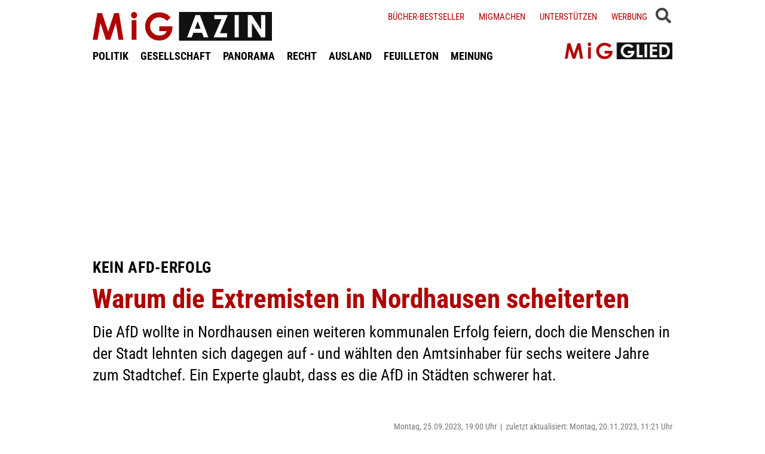

--- FILE ---
content_type: text/html; charset=UTF-8
request_url: https://www.migazin.de/2023/09/25/kein-afd-erfolg-nordhausen-warum/
body_size: 14103
content:
<!DOCTYPE html><html lang="de"><head><meta charset="UTF-8"><link media="all" href="https://www.migazin.de/wp-content/cache/autoptimize/css/autoptimize_21b626e2e7d0bcb5c1dfaf133b061c79.css" rel="stylesheet"><link media="screen" href="https://www.migazin.de/wp-content/cache/autoptimize/css/autoptimize_11a73a5003dbd4d2521d93084e31ab5c.css" rel="stylesheet"><title>Kein AfD-Erfolg in Nordhausen - Warum die Partei diesmal scheiterte</title><meta name="description" content="Die AfD wollte in Nordhausen einen weiteren kommunalen Erfolg feiern, doch die Menschen in der Stadt lehnten sich dagegen auf. Wie kam es dazu?" /><meta name="robots" content="index, follow, noarchive" /><link rel="canonical" href="https://www.migazin.de/2023/09/25/kein-afd-erfolg-nordhausen-warum/" /><meta property="og:type" content="article"><meta property="og:url" content="https://www.migazin.de/2023/09/25/kein-afd-erfolg-nordhausen-warum/"><meta property="article:published_time" content="2023-09-25T19:00:25+02:00"><meta property="og:title" content="Kein AfD-Erfolg in Nordhausen - Warum die Partei diesmal scheiterte"><meta property="og:description" content="Die AfD wollte in Nordhausen einen weiteren kommunalen Erfolg feiern, doch die Menschen in der Stadt lehnten sich dagegen auf. Wie kam es dazu?"><meta property="og:image" content="https://www.migazin.de/wp-content/uploads/2021/09/wahllokal_wahlen_bundestagswahl_landtagswahl_demokratie.jpg"><meta name="twitter:card" content="summary_large_image"><meta name="twitter:image" content="https://www.migazin.de/wp-content/uploads/2021/09/wahllokal_wahlen_bundestagswahl_landtagswahl_demokratie.jpg"><meta name="twitter:site" content="MiGAZIN"><meta name="twitter:title" content="Kein AfD-Erfolg in Nordhausen - Warum die Partei diesmal scheiterte"><meta name="twitter:description" content="Die AfD wollte in Nordhausen einen weiteren kommunalen Erfolg feiern, doch die Menschen in der Stadt lehnten sich dagegen auf. Wie kam es dazu?"><meta name="viewport" content="width=device-width, initial-scale=1"><link rel="preload" href="https://www.migazin.de/wp-content/themes/migazin/fonts/roboto-condensed-400.woff2" as="font" type="font/woff2" crossorigin><link rel="preload" href="https://www.migazin.de/wp-content/themes/migazin/fonts/roboto-condensed-700.woff2" as="font" type="font/woff2" crossorigin><link rel="shortcut icon" type="image/x-icon" href="https://www.migazin.de/wp-content/themes/migazin/favicon.ico" /><link rel="apple-touch-icon" sizes="57x57" href="/apple-icon-57x57.png"><link rel="apple-touch-icon" sizes="60x60" href="/apple-icon-60x60.png"><link rel="apple-touch-icon" sizes="72x72" href="/apple-icon-72x72.png"><link rel="apple-touch-icon" sizes="76x76" href="/apple-icon-76x76.png"><link rel="apple-touch-icon" sizes="114x114" href="/apple-icon-114x114.png"><link rel="apple-touch-icon" sizes="120x120" href="/apple-icon-120x120.png"><link rel="apple-touch-icon" sizes="144x144" href="/apple-icon-144x144.png"><link rel="apple-touch-icon" sizes="152x152" href="/apple-icon-152x152.png"><link rel="apple-touch-icon" sizes="180x180" href="/apple-icon-180x180.png"><link rel="icon" type="image/png" sizes="192x192"  href="/android-icon-192x192.png"><link rel="icon" type="image/png" sizes="32x32" href="/favicon-32x32.png"><link rel="icon" type="image/png" sizes="96x96" href="/favicon-96x96.png"><link rel="icon" type="image/png" sizes="16x16" href="/favicon-16x16.png"><link rel="manifest" href="/manifest.json"><meta name="msapplication-TileColor" content="#ffffff"><meta name="msapplication-TileImage" content="/ms-icon-144x144.png"><meta name="theme-color" content="#ffffff"><link rel="pingback" href="https://www.migazin.de/xmlrpc.php" /> <script async src="https://pagead2.googlesyndication.com/pagead/js/adsbygoogle.js?client=ca-pub-0766627953583319" crossorigin="anonymous"></script> <link rel="alternate" type="application/rss+xml" title="MiGAZIN &raquo; Warum die Extremisten in Nordhausen scheiterten-Kommentar-Feed" href="https://www.migazin.de/2023/09/25/kein-afd-erfolg-nordhausen-warum/feed/" /><link rel="alternate" title="oEmbed (JSON)" type="application/json+oembed" href="https://www.migazin.de/wp-json/oembed/1.0/embed?url=https%3A%2F%2Fwww.migazin.de%2F2023%2F09%2F25%2Fkein-afd-erfolg-nordhausen-warum%2F" /><link rel="alternate" title="oEmbed (XML)" type="text/xml+oembed" href="https://www.migazin.de/wp-json/oembed/1.0/embed?url=https%3A%2F%2Fwww.migazin.de%2F2023%2F09%2F25%2Fkein-afd-erfolg-nordhausen-warum%2F&#038;format=xml" /> <script id="quotescollection-js-extra">var quotescollectionAjax = {"ajaxUrl":"https://www.migazin.de/wp-admin/admin-ajax.php","nonce":"888feef24d","nextQuote":"Next quote \u00bb","loading":"Loading...","error":"Error getting quote","autoRefreshMax":"20","autoRefreshCount":"0"};
//# sourceURL=quotescollection-js-extra</script> <link rel="https://api.w.org/" href="https://www.migazin.de/wp-json/" /><link rel="alternate" title="JSON" type="application/json" href="https://www.migazin.de/wp-json/wp/v2/posts/142615" /><link rel="EditURI" type="application/rsd+xml" title="RSD" href="https://www.migazin.de/xmlrpc.php?rsd" /><meta name="generator" content="WordPress 6.9" /><link rel='shortlink' href='https://www.migazin.de/?p=142615' />  <script type="application/ld+json">{"@context":"https://schema.org","@type":"NewsArticle","mainEntityOfPage":{"@type":"WebPage","@id":"https://www.migazin.de/2023/09/25/kein-afd-erfolg-nordhausen-warum/"},"headline":"Warum die Extremisten in Nordhausen scheiterten","datePublished":"2023-09-25T19:00:25+02:00","dateModified":"2023-11-20T11:21:54+01:00","publisher":{"@type":"Organization","@id":"https://www.migazin.de/#organization","name":"MiGAZIN","url":"https://www.migazin.de/","logo":{"@type":"ImageObject","url":"https://www.migazin.de/wp-content/themes/migazin/images/migazin_logo.jpg"},"sameAs":["https://www.facebook.com/MiGAZIN","https://x.com/MiGAZIN","https://www.instagram.com/mig.azin/","https://bsky.app/profile/migazin.de"]},"author":{"@type":"Organization","@id":"https://www.migazin.de/#newsroom","name":"MiGAZIN Redaktion","url":"https://www.migazin.de/"},"description":"Die AfD wollte in Nordhausen einen weiteren kommunalen Erfolg feiern, doch die Menschen in der Stadt lehnten sich dagegen auf - und wählten den Amtsinhaber für sechs weitere Jahre zum Stadtchef. Ein Experte glaubt, dass es die AfD in Städten schwerer hat.","image":["https://www.migazin.de/wp-content/uploads/2021/09/wahllokal_wahlen_bundestagswahl_landtagswahl_demokratie.jpg"]}</script>  <script defer src="https://steadyhq.com/widget_loader/bb8d5856-02da-44b7-b871-d3a77d8449f6"></script>    <script async src="https://www.googletagmanager.com/gtag/js?id=G-JJNSQHWRZR"></script> <script>window.dataLayer = window.dataLayer || [];
  function gtag(){dataLayer.push(arguments);}
  gtag('js', new Date());

  gtag('config', 'G-JJNSQHWRZR');</script> </head><body class="wp-singular post-template-default single single-post postid-142615 single-format-standard wp-theme-migazin" data-site-url="https://www.migazin.de"><div id="header"><div class="header_wrapper"><nav id="navigation_bar"> <a href="https://www.migazin.de" class="logo"> <img src="https://www.migazin.de/wp-content/themes/migazin/images/migazin_logo.jpg" alt="MiGAZIN - Migration und Integration in Deutschland - Logo" title="MiGAZIN - Migration und Integration in Deutschland" /> </a><div class="menu-main_menu-container"><ul id="menu-main_menu" class="menu"><li id="menu-item-101804" class="menu-item menu-item-type-taxonomy menu-item-object-category menu-item-101804"><a href="https://www.migazin.de/category/politik/">POLITIK</a></li><li id="menu-item-101811" class="menu-item menu-item-type-taxonomy menu-item-object-category current-post-ancestor current-menu-parent current-post-parent menu-item-101811"><a href="https://www.migazin.de/category/gesellschaft/">GESELLSCHAFT</a></li><li id="menu-item-101815" class="menu-item menu-item-type-taxonomy menu-item-object-category menu-item-has-children menu-item-101815"><a href="https://www.migazin.de/category/panorama/">PANORAMA</a><ul class="sub-menu"><li id="menu-item-101812" class="menu-item menu-item-type-taxonomy menu-item-object-category menu-item-101812"><a href="https://www.migazin.de/category/wirtschaft/">WIRTSCHAFT</a></li></ul></li><li id="menu-item-101816" class="menu-item menu-item-type-taxonomy menu-item-object-category menu-item-101816"><a href="https://www.migazin.de/category/panorama/recht/">RECHT</a></li><li id="menu-item-101810" class="menu-item menu-item-type-taxonomy menu-item-object-category menu-item-101810"><a href="https://www.migazin.de/category/ausland/">AUSLAND</a></li><li id="menu-item-101813" class="menu-item menu-item-type-taxonomy menu-item-object-category menu-item-has-children menu-item-101813"><a href="https://www.migazin.de/category/feuilleton/">FEUILLETON</a><ul class="sub-menu"><li id="menu-item-101814" class="menu-item menu-item-type-taxonomy menu-item-object-category menu-item-101814"><a href="https://www.migazin.de/category/feuilleton/rezension/">REZENSION</a></li></ul></li><li id="menu-item-101817" class="menu-item menu-item-type-taxonomy menu-item-object-category menu-item-101817"><a href="https://www.migazin.de/category/meinung/">MEINUNG</a></li></ul></div></nav> <span class="fas fa-bars smartphone_nav"></span><div class="search_wrapper"><div class="search_box"> <span class="fas fa-search" title="SUCHE"><div class="close_overlay"></div> </span></div> <span class="fas fa-bars desktop_nav" title="MENÜ"><div class="close_overlay"></div> </span></div><form role="search" method="get" id="searchform" name="searchform" action="https://www.migazin.de/" onsubmit="return uberprufung_nach_code_eingaben()"> <label class="screen-reader-text" for="s">Suche</label> <input type="search"
 value=""
 placeholder="Suchbegriff eingeben..."
 name="s"
 id="s" /></form><div class="header_right"><div class="textwidget custom-html-widget"><a href="https://www.migazin.de/buecher-bestseller/">Bücher-Bestseller</a> <a href="https://www.migazin.de/migmachen/">Migmachen</a> <a href="https://www.migazin.de/unterstutzen/">Unterstützen</a> <a href="https://www.migazin.de/werbung/">Werbung</a> <span> <script type="steady-switch" data-when="subscription"><style type="text/css">.sub_logout { display: inline-block !important; }</style></script> </span> <span> <script type="steady-switch" data-when="no-subscription"><style type="text/css">.sub_login { display: inline-block !important; }</style></script> </span> <span class="steady_manually_login sub_login" style="display: none;">LOGIN</span> <span class="steady_manually_login sub_logout" style="display: none;">LOGOUT</span></div></div> <a href="https://steady.page/de/migazin/about" target="_blank" class="plus_abo"> <img src="https://www.migazin.de/wp-content/themes/migazin/images/steady_migglied_logo.png" alt="Unterstütze MiGAZIN. Werde MiGGLIED!" title="Unterstütze MiGAZIN. Werde MiGGLIED!" /> </a> <script type="steady-switch" data-when="subscription"><style type="text/css">.g-1, .g-3, .g-4, .g-5, .g-6, .g-7, .g-8, .g-9, .g-10, .g-11, .g-12, .g-13, .a-52, .a-55, .a-54 { display: none !important; }</style></script> </div></div><main id="content" role="main"><div class="g g-4"><div class="g-single a-7"><div style="margin:10px 0 0 0;"> <ins class="adsbygoogle"
 style="display:block"
 data-ad-client="ca-pub-0766627953583319"
 data-ad-slot="7641565926"
 data-ad-format="auto"
 data-full-width-responsive="true"></ins> <script>(adsbygoogle = window.adsbygoogle || []).push({});</script></div></div></div><div class="article"><div class="article_image"></div><p class="kicker">Kein AfD-Erfolg</p><h1 class="headline red">Warum die Extremisten in Nordhausen scheiterten</h1><p class="excerpt">Die AfD wollte in Nordhausen einen weiteren kommunalen Erfolg feiern, doch die Menschen in der Stadt lehnten sich dagegen auf - und wählten den Amtsinhaber für sechs weitere Jahre zum Stadtchef. Ein Experte glaubt, dass es die AfD in Städten schwerer hat.</p><p class="publish_infos"> <span class="autor"></span> <span class="date">Montag, 25.09.2023, 19:00 Uhr<span class='pipe'>|</span>zuletzt aktualisiert: Montag, 20.11.2023, 11:21 Uhr</span> <span class="lesedauer"> Lesedauer: 3 Minuten&nbsp; | &nbsp; <script type="steady-switch" data-when="subscription"><a href="https://www.migazin.de/2023/09/25/kein-afd-erfolg-nordhausen-warum/print/" title="Drucken" rel="nofollow">Drucken</a></script> <script type="steady-switch" data-when="no-subscription"><a href="https://steadyhq.com/de/log_in" rel="noopener" target="_blank">Zum Drucken anmelden</a></script> </span></p><div class="line"></div><div class="prev_wrapper"><div class="social_media_buttons"><div class="heateor_sss_sharing_container heateor_sss_horizontal_sharing" data-heateor-ss-offset="0" data-heateor-sss-href='https://www.migazin.de/2023/09/25/kein-afd-erfolg-nordhausen-warum/'><div class="heateor_sss_sharing_ul"><a aria-label="Facebook" class="heateor_sss_facebook" href="https://www.facebook.com/sharer/sharer.php?u=https%3A%2F%2Fwww.migazin.de%2F2023%2F09%2F25%2Fkein-afd-erfolg-nordhausen-warum%2F" title="Facebook" rel="nofollow noopener" target="_blank" style="font-size:32px!important;box-shadow:none;display:inline-block;vertical-align:middle"><span class="heateor_sss_svg" style="background-color:#0765FE;width:40px;height:40px;display:inline-block;opacity:1;float:left;font-size:32px;box-shadow:none;display:inline-block;font-size:16px;padding:0 4px;vertical-align:middle;background-repeat:repeat;overflow:hidden;padding:0;cursor:pointer;box-sizing:content-box"><svg style="display:block;" focusable="false" aria-hidden="true" xmlns="http://www.w3.org/2000/svg" width="100%" height="100%" viewBox="0 0 32 32"><path fill="#fff" d="M28 16c0-6.627-5.373-12-12-12S4 9.373 4 16c0 5.628 3.875 10.35 9.101 11.647v-7.98h-2.474V16H13.1v-1.58c0-4.085 1.849-5.978 5.859-5.978.76 0 2.072.15 2.608.298v3.325c-.283-.03-.775-.045-1.386-.045-1.967 0-2.728.745-2.728 2.683V16h3.92l-.673 3.667h-3.247v8.245C23.395 27.195 28 22.135 28 16Z"></path></svg></span></a><a aria-label="X" class="heateor_sss_button_x" href="https://twitter.com/intent/tweet?text=Warum%20die%20Extremisten%20in%20Nordhausen%20scheiterten&url=https%3A%2F%2Fwww.migazin.de%2F2023%2F09%2F25%2Fkein-afd-erfolg-nordhausen-warum%2F" title="X" rel="nofollow noopener" target="_blank" style="font-size:32px!important;box-shadow:none;display:inline-block;vertical-align:middle"><span class="heateor_sss_svg heateor_sss_s__default heateor_sss_s_x" style="background-color:#2a2a2a;width:40px;height:40px;display:inline-block;opacity:1;float:left;font-size:32px;box-shadow:none;display:inline-block;font-size:16px;padding:0 4px;vertical-align:middle;background-repeat:repeat;overflow:hidden;padding:0;cursor:pointer;box-sizing:content-box"><svg width="100%" height="100%" style="display:block;" focusable="false" aria-hidden="true" xmlns="http://www.w3.org/2000/svg" viewBox="0 0 32 32"><path fill="#fff" d="M21.751 7h3.067l-6.7 7.658L26 25.078h-6.172l-4.833-6.32-5.531 6.32h-3.07l7.167-8.19L6 7h6.328l4.37 5.777L21.75 7Zm-1.076 16.242h1.7L11.404 8.74H9.58l11.094 14.503Z"></path></svg></span></a><a aria-label="Bluesky" class="heateor_sss_button_bluesky" href="https://bsky.app/intent/compose?text=Warum%20die%20Extremisten%20in%20Nordhausen%20scheiterten%20https%3A%2F%2Fwww.migazin.de%2F2023%2F09%2F25%2Fkein-afd-erfolg-nordhausen-warum%2F" title="Bluesky" rel="nofollow noopener" target="_blank" style="font-size:32px!important;box-shadow:none;display:inline-block;vertical-align:middle"><span class="heateor_sss_svg heateor_sss_s__default heateor_sss_s_bluesky" style="background-color:#0085ff;width:40px;height:40px;display:inline-block;opacity:1;float:left;font-size:32px;box-shadow:none;display:inline-block;font-size:16px;padding:0 4px;vertical-align:middle;background-repeat:repeat;overflow:hidden;padding:0;cursor:pointer;box-sizing:content-box"><svg width="100%" height="100%" style="display:block;" focusable="false" aria-hidden="true" viewBox="-3 -3 38 38" xmlns="http://www.w3.org/2000/svg"><path d="M16 14.903c-.996-1.928-3.709-5.521-6.231-7.293C7.353 5.912 6.43 6.206 5.827 6.478 5.127 6.793 5 7.861 5 8.49s.346 5.155.572 5.91c.747 2.496 3.404 3.34 5.851 3.07.125-.02.252-.036.38-.052-.126.02-.253.037-.38.051-3.586.529-6.771 1.83-2.594 6.457 4.595 4.735 6.297-1.015 7.171-3.93.874 2.915 1.88 8.458 7.089 3.93 3.911-3.93 1.074-5.928-2.512-6.457a8.122 8.122 0 0 1-.38-.051c.128.016.255.033.38.051 2.447.271 5.104-.573 5.85-3.069.227-.755.573-5.281.573-5.91 0-.629-.127-1.697-.827-2.012-.604-.271-1.526-.566-3.942 1.132-2.522 1.772-5.235 5.365-6.231 7.293Z" fill="#fff"/></svg></span></a><a aria-label="Whatsapp" class="heateor_sss_whatsapp" href="https://api.whatsapp.com/send?text=Warum%20die%20Extremisten%20in%20Nordhausen%20scheiterten%20https%3A%2F%2Fwww.migazin.de%2F2023%2F09%2F25%2Fkein-afd-erfolg-nordhausen-warum%2F" title="Whatsapp" rel="nofollow noopener" target="_blank" style="font-size:32px!important;box-shadow:none;display:inline-block;vertical-align:middle"><span class="heateor_sss_svg" style="background-color:#55eb4c;width:40px;height:40px;display:inline-block;opacity:1;float:left;font-size:32px;box-shadow:none;display:inline-block;font-size:16px;padding:0 4px;vertical-align:middle;background-repeat:repeat;overflow:hidden;padding:0;cursor:pointer;box-sizing:content-box"><svg style="display:block;" focusable="false" aria-hidden="true" xmlns="http://www.w3.org/2000/svg" width="100%" height="100%" viewBox="-6 -5 40 40"><path class="heateor_sss_svg_stroke heateor_sss_no_fill" stroke="#fff" stroke-width="2" fill="none" d="M 11.579798566743314 24.396926207859085 A 10 10 0 1 0 6.808479557110079 20.73576436351046"></path><path d="M 7 19 l -1 6 l 6 -1" class="heateor_sss_no_fill heateor_sss_svg_stroke" stroke="#fff" stroke-width="2" fill="none"></path><path d="M 10 10 q -1 8 8 11 c 5 -1 0 -6 -1 -3 q -4 -3 -5 -5 c 4 -2 -1 -5 -1 -4" fill="#fff"></path></svg></span></a></div><div class="heateorSssClear"></div></div></div><div class="prev_post_icon"> <a href="https://www.migazin.de/2023/09/25/thueringen-vorbereitung-german-school-jugendliche/" data-title-char-length="78"> <span class="stitel">Thüringen</span> &nbsp; Vorbereitung für „German School“ für ausländische Jugendliche </a></div></div><div class="next_wrapper"> <a class="next_post_link" href="https://www.migazin.de/2023/09/25/statistik-immer-migranten-hause-deutsch/" data-title-char-length="73"> <span class="stitel">Amtliche Statistik</span> &nbsp; Immer mehr Migranten sprechen zu Hause nur noch Deutsch </a><div class="next_post_icon"> <a href="https://www.migazin.de/2023/09/25/statistik-immer-migranten-hause-deutsch/" data-title-char-length="73"> <span class="stitel">Amtliche Statistik</span> &nbsp; Immer mehr Migranten sprechen zu Hause nur noch Deutsch </a></div></div><div class="main"><p>Der Sieg schien sicher, doch die Nordhäuser sorgten an der <a href="https://www.migazin.de/2023/09/24/ob-wahl-afd-scheitert-in-nordhausen/">Wahlurne für eine Trendwende</a>: Nach dem Scheitern der AfD bei der Oberbürgermeisterwahl in Nordhausen halten Experten und Beobachter eine breite Mobilisierung von AfD-Gegnern für wahlentscheidend. Was genau brachte die Nordhäuser dazu, sich offenbar in letzter Minute hinter den Amtsinhaber Kai Buchmann (parteilos) zu versammeln &#8211; und dem AfD-Kandidaten Jörg Prophet eine Abfuhr zu erteilen? Prophet, der im Vorfeld als klarer Favorit galt, erhielt am Sonntag bei der Stichwahl 45,1 Prozent der Stimmen, Buchmann dagegen 54,9 Prozent.<div class="g g-1"><div class="g-single a-16"><div style="margin:5px 0 10px 0;"> <ins class="adsbygoogle"
 style="display:block"
 data-ad-client="ca-pub-0766627953583319"
 data-ad-slot="7081795745"
 data-ad-format="auto"
 data-full-width-responsive="true"></ins> <script>(adsbygoogle = window.adsbygoogle || []).push({});</script></div></div></div><p>Der Jenaer Soziologe Axel Salheiser sieht unter anderem Unterschiede zwischen Stadt und Land als maßgeblich. „Nordhausen ist nicht Sonneberg, und es macht einen deutlichen Unterschied, ob wir über einen Landkreis reden oder eine Stadt“, sagte der wissenschaftliche Leiter des Instituts für Demokratie und Zivilgesellschaft (IDZ) Jena.<div class="g g-13"><div class="g-single a-66">___STEADY_PAYWALL___</div></div><p>Die AfD sei in Städten weniger erfolgreich als einer ländlichen Region <a href="https://www.migazin.de/2023/06/26/afd-sieg-in-sonneberg-und-nun/">wie dem Landkreis Sonneberg</a>, wo im Juni der AfD-Politiker Robert Sesselmann zum ersten AfD-Landrat Deutschlands gewählt wurde. „In den urbanen Räumen, auch schon in kleinen Mittelstädten, gibt es eine andere Komposition der Wahlbevölkerung und andere sozio-demografische Bedingungen“, sagte Salheiser, der auch am Forschungsinstitut Gesellschaftlicher Zusammenhalt (FGZ) wirkt. In den Städten seien die Menschen weniger gefährdet, sich als soziale Gruppe besonders benachteiligt zu fühlen, erläuterte der Forscher.<div class="g g-8"><div class="g-single a-26"><ins class="adsbygoogle"
 style="display:block; text-align:center;"
 data-ad-layout="in-article"
 data-ad-format="fluid"
 data-ad-client="ca-pub-0766627953583319"
 data-ad-slot="3189161505"></ins> <script>(adsbygoogle = window.adsbygoogle || []).push({});</script></div></div><h2>Demokratische Gegenmobilisierung</h2><p>Thüringens Landtagspräsidentin Birgit Pommer, die selbst in Nordhausen lebt und viele Jahre lang Landrätin in der Region war, sagte nach der Wahl, die Bürger der Stadt hätten mit der Wahl ein Zeichen gesetzt. „Sie haben gesagt: Wir sind eine weltoffene Stadt, wir sind tolerant.“<p>Salheiser betonte, dass es in Nordhausen in den vergangenen zwei Wochen seit dem ersten Wahldurchgang eine „starke, demokratische Gegenmobilisierung“ gegeben habe. „Das hat eine große Rolle gespielt, glaube ich.“ Zudem hätten „Deutungseliten“ klar Position bezogen. Diese hätten faktenbasiert darüber aufgeklärt, „was auf dem Spiel steht, wenn radikal rechte und antidemokratische Akteure sich zur Wahl stellen“. Dieser Einfluss sei nicht zu unterschätzen. Außerdem hat seiner Meinung nach geholfen, dass der Amtsinhaber nicht einer der regierungstragenden Parteien angehört.<h2>„Geschlossenes, geschichtsrevisionistisches Weltbild“</h2><p>Es hatte unter anderem der Direktor der Stiftung Gedenkstätten Buchenwald und Mittelbau-Dora, Jens-Christian Wagner, vor einer Wahl des AfD-Kandidaten gewarnt und ihm ein „<a href="https://www.migazin.de/2023/09/24/ob-wahl-afd-scheitert-in-nordhausen/">geschlossenes, geschichtsrevisionistisches Weltbild</a>“ bescheinigt. Nach der Wahl sagte Wagner, das Signal dieses Wahlergebnisses sei, dass es eine Zivilgesellschaft schaffen könne, „einen rechtsextremen Geschichtsrevisionisten in die Schranken zu weisen“. Die Thüringer AfD wird vom Landesverfassungsschutz als gesichert rechtsextremistische Bestrebung eingestuft und beobachtet.<p>Die Ausgangslage galt für den Amtsinhaber Buchmann als äußerst schwierig. Gegen ihn läuft ein Disziplinarverfahren, zwischenzeitlich war er wegen Mobbingvorwürfen suspendiert worden, bis dies ein Gericht wieder aufhob. Prophet dagegen galt nach dem ersten Wahldurchgang als klarer Favorit &#8211; er erzielte am 10. September <a href="https://www.migazin.de/2023/09/11/kann-afd-ob-kandidat-prozent/">42,1 Prozent der Stimmen</a>, Buchmann nur 23,7 Prozent. Bürger sprachen noch am Wahltag davon, die Wahl zwischen „Not und Elend“ zu haben.<h2>Medien weniger „skandalisierend“</h2><p>Anders als in Sonneberg hielten sich die im Landtag vertretenen Parteien mit Wahlempfehlungen, die es vereinzelt auch diesmal gab, eher zurück. Salheiser sagte, dass auch die Berichterstattung in den Medien weniger „skandalisierend und dramatisierend“ gewesen sei, trotz großen Interesses.<div class="g g-2"><div class="g-single a-36"><div class="related_articles_box"><div class="related_article_title">Siehe auch</div><div class="crp_related  crp_related_shortcode    "><ul><li><a href="https://www.migazin.de/2023/09/24/ob-wahl-afd-scheitert-in-nordhausen/"     class="crp_link post-142578"><figure><noscript><img decoding="async" width="80" height="45" src="https://www.migazin.de/wp-content/uploads/2023/06/afd_alternative_fuer_deutschland_wahlzettel_durchgestrichen-80x45.jpg" class="crp_featured crp_thumb crp_thumbnail" alt="Alternative für Deutschland, Wahlzettel, Wahlen, AfD, Rechtsextremismus, Partei, Politik" style="" title="AfD scheitert in Nordhausen und Wittstock" srcset="https://www.migazin.de/wp-content/uploads/2023/06/afd_alternative_fuer_deutschland_wahlzettel_durchgestrichen-80x45.jpg 80w, https://www.migazin.de/wp-content/uploads/2023/06/afd_alternative_fuer_deutschland_wahlzettel_durchgestrichen-325x183.jpg 325w, https://www.migazin.de/wp-content/uploads/2023/06/afd_alternative_fuer_deutschland_wahlzettel_durchgestrichen-400x225.jpg 400w, https://www.migazin.de/wp-content/uploads/2023/06/afd_alternative_fuer_deutschland_wahlzettel_durchgestrichen-245x138.jpg 245w, https://www.migazin.de/wp-content/uploads/2023/06/afd_alternative_fuer_deutschland_wahlzettel_durchgestrichen-768x432.jpg 768w, https://www.migazin.de/wp-content/uploads/2023/06/afd_alternative_fuer_deutschland_wahlzettel_durchgestrichen-600x338.jpg 600w, https://www.migazin.de/wp-content/uploads/2023/06/afd_alternative_fuer_deutschland_wahlzettel_durchgestrichen.jpg 800w" sizes="(max-width: 80px) 100vw, 80px" srcset="https://www.migazin.de/wp-content/uploads/2023/06/afd_alternative_fuer_deutschland_wahlzettel_durchgestrichen-80x45.jpg 80w, https://www.migazin.de/wp-content/uploads/2023/06/afd_alternative_fuer_deutschland_wahlzettel_durchgestrichen-325x183.jpg 325w, https://www.migazin.de/wp-content/uploads/2023/06/afd_alternative_fuer_deutschland_wahlzettel_durchgestrichen-400x225.jpg 400w, https://www.migazin.de/wp-content/uploads/2023/06/afd_alternative_fuer_deutschland_wahlzettel_durchgestrichen-245x138.jpg 245w, https://www.migazin.de/wp-content/uploads/2023/06/afd_alternative_fuer_deutschland_wahlzettel_durchgestrichen-768x432.jpg 768w, https://www.migazin.de/wp-content/uploads/2023/06/afd_alternative_fuer_deutschland_wahlzettel_durchgestrichen-600x338.jpg 600w, https://www.migazin.de/wp-content/uploads/2023/06/afd_alternative_fuer_deutschland_wahlzettel_durchgestrichen.jpg 800w" /></noscript><img decoding="async" width="80" height="45" src='data:image/svg+xml,%3Csvg%20xmlns=%22http://www.w3.org/2000/svg%22%20viewBox=%220%200%2080%2045%22%3E%3C/svg%3E' data-src="https://www.migazin.de/wp-content/uploads/2023/06/afd_alternative_fuer_deutschland_wahlzettel_durchgestrichen-80x45.jpg" class="lazyload crp_featured crp_thumb crp_thumbnail" alt="Alternative für Deutschland, Wahlzettel, Wahlen, AfD, Rechtsextremismus, Partei, Politik" style="" title="AfD scheitert in Nordhausen und Wittstock" data-srcset="https://www.migazin.de/wp-content/uploads/2023/06/afd_alternative_fuer_deutschland_wahlzettel_durchgestrichen-80x45.jpg 80w, https://www.migazin.de/wp-content/uploads/2023/06/afd_alternative_fuer_deutschland_wahlzettel_durchgestrichen-325x183.jpg 325w, https://www.migazin.de/wp-content/uploads/2023/06/afd_alternative_fuer_deutschland_wahlzettel_durchgestrichen-400x225.jpg 400w, https://www.migazin.de/wp-content/uploads/2023/06/afd_alternative_fuer_deutschland_wahlzettel_durchgestrichen-245x138.jpg 245w, https://www.migazin.de/wp-content/uploads/2023/06/afd_alternative_fuer_deutschland_wahlzettel_durchgestrichen-768x432.jpg 768w, https://www.migazin.de/wp-content/uploads/2023/06/afd_alternative_fuer_deutschland_wahlzettel_durchgestrichen-600x338.jpg 600w, https://www.migazin.de/wp-content/uploads/2023/06/afd_alternative_fuer_deutschland_wahlzettel_durchgestrichen.jpg 800w" data-sizes="(max-width: 80px) 100vw, 80px" data-srcset="https://www.migazin.de/wp-content/uploads/2023/06/afd_alternative_fuer_deutschland_wahlzettel_durchgestrichen-80x45.jpg 80w, https://www.migazin.de/wp-content/uploads/2023/06/afd_alternative_fuer_deutschland_wahlzettel_durchgestrichen-325x183.jpg 325w, https://www.migazin.de/wp-content/uploads/2023/06/afd_alternative_fuer_deutschland_wahlzettel_durchgestrichen-400x225.jpg 400w, https://www.migazin.de/wp-content/uploads/2023/06/afd_alternative_fuer_deutschland_wahlzettel_durchgestrichen-245x138.jpg 245w, https://www.migazin.de/wp-content/uploads/2023/06/afd_alternative_fuer_deutschland_wahlzettel_durchgestrichen-768x432.jpg 768w, https://www.migazin.de/wp-content/uploads/2023/06/afd_alternative_fuer_deutschland_wahlzettel_durchgestrichen-600x338.jpg 600w, https://www.migazin.de/wp-content/uploads/2023/06/afd_alternative_fuer_deutschland_wahlzettel_durchgestrichen.jpg 800w" /></figure><span class="crp_title"><span class="kicker">Bürgermeister-Wahlen</span> AfD scheitert in Nordhausen und Wittstock</span></a></li><li><a href="https://www.migazin.de/2023/09/20/ob-wahl-thueringen-holt-afd/"     class="crp_link post-142486"><figure><noscript><img decoding="async" width="80" height="45" src="https://www.migazin.de/wp-content/uploads/2023/06/afd_alternative_fuer_deutschland_wahlzettel-80x45.jpg" class="crp_featured crp_thumb crp_thumbnail" alt="Alternative für Deutschland, Wahlzettel, Wahlen, AfD, Rechtsextremismus, Partei, Politik" style="" title="Holt die AfD das nächste Amt?" srcset="https://www.migazin.de/wp-content/uploads/2023/06/afd_alternative_fuer_deutschland_wahlzettel-80x45.jpg 80w, https://www.migazin.de/wp-content/uploads/2023/06/afd_alternative_fuer_deutschland_wahlzettel-325x183.jpg 325w, https://www.migazin.de/wp-content/uploads/2023/06/afd_alternative_fuer_deutschland_wahlzettel-400x225.jpg 400w, https://www.migazin.de/wp-content/uploads/2023/06/afd_alternative_fuer_deutschland_wahlzettel-245x138.jpg 245w, https://www.migazin.de/wp-content/uploads/2023/06/afd_alternative_fuer_deutschland_wahlzettel-768x432.jpg 768w, https://www.migazin.de/wp-content/uploads/2023/06/afd_alternative_fuer_deutschland_wahlzettel-600x338.jpg 600w, https://www.migazin.de/wp-content/uploads/2023/06/afd_alternative_fuer_deutschland_wahlzettel.jpg 800w" sizes="(max-width: 80px) 100vw, 80px" srcset="https://www.migazin.de/wp-content/uploads/2023/06/afd_alternative_fuer_deutschland_wahlzettel-80x45.jpg 80w, https://www.migazin.de/wp-content/uploads/2023/06/afd_alternative_fuer_deutschland_wahlzettel-325x183.jpg 325w, https://www.migazin.de/wp-content/uploads/2023/06/afd_alternative_fuer_deutschland_wahlzettel-400x225.jpg 400w, https://www.migazin.de/wp-content/uploads/2023/06/afd_alternative_fuer_deutschland_wahlzettel-245x138.jpg 245w, https://www.migazin.de/wp-content/uploads/2023/06/afd_alternative_fuer_deutschland_wahlzettel-768x432.jpg 768w, https://www.migazin.de/wp-content/uploads/2023/06/afd_alternative_fuer_deutschland_wahlzettel-600x338.jpg 600w, https://www.migazin.de/wp-content/uploads/2023/06/afd_alternative_fuer_deutschland_wahlzettel.jpg 800w" /></noscript><img decoding="async" width="80" height="45" src='data:image/svg+xml,%3Csvg%20xmlns=%22http://www.w3.org/2000/svg%22%20viewBox=%220%200%2080%2045%22%3E%3C/svg%3E' data-src="https://www.migazin.de/wp-content/uploads/2023/06/afd_alternative_fuer_deutschland_wahlzettel-80x45.jpg" class="lazyload crp_featured crp_thumb crp_thumbnail" alt="Alternative für Deutschland, Wahlzettel, Wahlen, AfD, Rechtsextremismus, Partei, Politik" style="" title="Holt die AfD das nächste Amt?" data-srcset="https://www.migazin.de/wp-content/uploads/2023/06/afd_alternative_fuer_deutschland_wahlzettel-80x45.jpg 80w, https://www.migazin.de/wp-content/uploads/2023/06/afd_alternative_fuer_deutschland_wahlzettel-325x183.jpg 325w, https://www.migazin.de/wp-content/uploads/2023/06/afd_alternative_fuer_deutschland_wahlzettel-400x225.jpg 400w, https://www.migazin.de/wp-content/uploads/2023/06/afd_alternative_fuer_deutschland_wahlzettel-245x138.jpg 245w, https://www.migazin.de/wp-content/uploads/2023/06/afd_alternative_fuer_deutschland_wahlzettel-768x432.jpg 768w, https://www.migazin.de/wp-content/uploads/2023/06/afd_alternative_fuer_deutschland_wahlzettel-600x338.jpg 600w, https://www.migazin.de/wp-content/uploads/2023/06/afd_alternative_fuer_deutschland_wahlzettel.jpg 800w" data-sizes="(max-width: 80px) 100vw, 80px" data-srcset="https://www.migazin.de/wp-content/uploads/2023/06/afd_alternative_fuer_deutschland_wahlzettel-80x45.jpg 80w, https://www.migazin.de/wp-content/uploads/2023/06/afd_alternative_fuer_deutschland_wahlzettel-325x183.jpg 325w, https://www.migazin.de/wp-content/uploads/2023/06/afd_alternative_fuer_deutschland_wahlzettel-400x225.jpg 400w, https://www.migazin.de/wp-content/uploads/2023/06/afd_alternative_fuer_deutschland_wahlzettel-245x138.jpg 245w, https://www.migazin.de/wp-content/uploads/2023/06/afd_alternative_fuer_deutschland_wahlzettel-768x432.jpg 768w, https://www.migazin.de/wp-content/uploads/2023/06/afd_alternative_fuer_deutschland_wahlzettel-600x338.jpg 600w, https://www.migazin.de/wp-content/uploads/2023/06/afd_alternative_fuer_deutschland_wahlzettel.jpg 800w" /></figure><span class="crp_title"><span class="kicker">OB-Wahl in Thüringen</span> Holt die AfD das nächste Amt?</span></a></li></ul><div class="crp_clear"></div></div></div></div></div><p>Nach Meinung der langjährigen Nordhäuser Rathauschefin Barbara Rinke zeigt der Ausgang der Wahl, was Bürgerengagement erreichen kann. „Viele Menschen glauben ja oft nicht, dass sie etwas bewirken können“, sagte die ehemalige SPD-Oberbürgermeisterin von Nordhausen der Deutschen Presse-Agentur. „Viele zusammen können etwas erreichen.“<h2>Bündnis „#Nordhausenzusammen“</h2><p>In der Kreisstadt hatte sich unter dem Titel „#Nordhausenzusammen“ ein Bündnis unter anderem aus Vertretern von lokalen Vereinen, der Hochschule, der Gedenkstättenstiftung Buchenwald und Mittelbau-Dora sowie zahlreicher Bürger gegen eine Spaltung der Gesellschaft eingesetzt.<p>Dieser Zusammenschluss habe es in den Tagen vor der Entscheidung geschafft, Leichtigkeit und eine gelöste Stimmung zu verbreiten, unter anderem mit einem Familienfest. Beides sei enorm wichtig, um Wahlen zu gewinnen, sagte Rinke. „Es ist eigentlich ein Wunder geschehen.“ Rinke war von 1994 bis 2012 Oberbürgermeisterin Nordhausens und hatte sich auch im Deutschen Städtetag engagiert. <em>(dpa/mig)</em> <span class="kategorien"> Aktuell Gesellschaft </span></div><div class="main_extra"> <a href="https://www.migazin.de" class="back_to_home">Zurück zur Startseite</a> <script type="steady-switch" data-when="subscription"><style type="text/css">.abo_box { display: none; }</style></script> <div class="abo_box migletter"> <span class="headline"><span class="red">MiG</span>LETTER</span> <span class="more_infos"><a href="https://www.migazin.de/newsletter/" target="_blank">(mehr Informationen)</a></span><div class="
 mailpoet_form_popup_overlay
 "></div><div
 id="mailpoet_form_3"
 class="
 mailpoet_form
 mailpoet_form_php
 mailpoet_form_position_
 mailpoet_form_animation_
 "
 ><form
 target="_self"
 method="post"
 action="https://www.migazin.de/wp-admin/admin-post.php?action=mailpoet_subscription_form"
 class="mailpoet_form mailpoet_form_form mailpoet_form_php"
 novalidate
 data-delay=""
 data-exit-intent-enabled=""
 data-font-family=""
 data-cookie-expiration-time=""
 > <input type="hidden" name="data[form_id]" value="3" /> <input type="hidden" name="token" value="20e663cdf5" /> <input type="hidden" name="api_version" value="v1" /> <input type="hidden" name="endpoint" value="subscribers" /> <input type="hidden" name="mailpoet_method" value="subscribe" /> <label class="mailpoet_hp_email_label" style="display: none !important;">Bitte dieses Feld leer lassen<input type="email" name="data[email]"/></label><div class="mailpoet_paragraph " ><p class="info_txt">Verpasse nichts mehr. Bestelle jetzt den kostenlosen MiGAZIN-Newsletter:</p></div><div class="mailpoet_paragraph "><input type="email" autocomplete="email" class="mailpoet_text" id="form_email_3" name="data[form_field_MGQ2Y2Y4MDYwMGNlX2VtYWls]" title="E-Mail" value="" style="padding:5px;margin: 0 auto 0 0;" data-automation-id="form_email"  placeholder="E-Mail *" aria-label="E-Mail *" data-parsley-errors-container=".mailpoet_error_nsii5" data-parsley-required="true" required aria-required="true" data-parsley-minlength="6" data-parsley-maxlength="150" data-parsley-type-message="Dieser Wert sollte eine gültige E-Mail-Adresse sein." data-parsley-required-message="Dieses Feld wird benötigt."/><span class="mailpoet_error_nsii5"></span></div><div class="mailpoet_paragraph "><input type="text" autocomplete="given-name" class="mailpoet_text" id="form_first_name_3" name="data[form_field_YWE1MDE2NDcyZDI2X2ZpcnN0X25hbWU=]" title="Vorname (optional)" value="" style="padding:5px;margin: 0 auto 0 0;" data-automation-id="form_first_name"  placeholder="Vorname (optional)" aria-label="Vorname (optional)" data-parsley-errors-container=".mailpoet_error_1hd6q" data-parsley-names='[&quot;Bitte gib einen gültigen Namen an.&quot;,&quot;Adressen in Namen sind nicht erlaubt, bitte füge stattdessen deinen Namen hinzu.&quot;]'/><span class="mailpoet_error_1hd6q"></span></div><div class="mailpoet_paragraph "><input type="text" autocomplete="family-name" class="mailpoet_text" id="form_last_name_3" name="data[form_field_NTdlOWJkOTk2MDQ5X2xhc3RfbmFtZQ==]" title="Name (optional)" value="" style="padding:5px;margin: 0 auto 0 0;" data-automation-id="form_last_name"  placeholder="Name (optional)" aria-label="Name (optional)" data-parsley-errors-container=".mailpoet_error_12i3r" data-parsley-names='[&quot;Bitte gib einen gültigen Namen an.&quot;,&quot;Adressen in Namen sind nicht erlaubt, bitte füge stattdessen deinen Namen hinzu.&quot;]'/><span class="mailpoet_error_12i3r"></span></div><div class="mailpoet_paragraph "><input type="submit" class="mailpoet_submit" value="Bestellen" data-automation-id="subscribe-submit-button" style="padding:5px;margin: 0 auto 0 0;border-color:transparent;" /><span class="mailpoet_form_loading"><span class="mailpoet_bounce1"></span><span class="mailpoet_bounce2"></span><span class="mailpoet_bounce3"></span></span></div><div class="mailpoet_message"><p class="mailpoet_validate_success"
 style="display:none;"
 >Prüfe deinen Posteingang oder Spam-Ordner, um dein Abonnement zu bestätigen.</p><p class="mailpoet_validate_error"
 style="display:none;"
 ></p></div></form></div></div><div class="abo_box abonnieren"> <span class="headline">UNTERSTÜTZE <span class="red">MiG</span>AZIN!</span> <span class="more_infos"><a href="https://steadyhq.com/de/migazin/" target="_blank">(mehr Informationen)</a></span><p>Wir informieren täglich über das Wichtigste zu Migration, Integration und Rassismus. Dafür wurde MiGAZIN mit dem <a href="https://www.grimme-online-award.de/archiv/2012/preistraeger/p/d/migazin/" rel="noopener" target="_blank">Grimme Online Award</a> ausgezeichnet. Unterstüzte diese Arbeit und verpasse nichts mehr: <strong><a href="https://steadyhq.com/de/migazin/" rel="noopener" target="_blank">Werde jetzt Mitglied.</a></strong></p> <a href="https://steadyhq.com/de/migazin/" target="_blank" class="left_btn" title="Weitere Infos"><strong>MiGGLIED WERDEN</strong></a> <a class="steady-login-button" data-size="large" data-language="german" style="display: none;"></a></div><div class="g g-12"><div class="g-single a-62"><span style="font-size:18px;">Auch interessant<span><div style="margin-bottom:30px;"><ins class="adsbygoogle"
 style="display:block"
 data-ad-format="autorelaxed"
 data-ad-client="ca-pub-0766627953583319"
 data-ad-slot="5282516967"></ins> <script>(adsbygoogle = window.adsbygoogle || []).push({});</script></div></div></div><div class="meistgelesen_box"> <span class="headline">Meistgelesene Artikel</span><div class="tptn_posts_daily      tptn-text-only"><ul><li><span class="tptn_after_thumb"><a href="https://www.migazin.de/2026/01/14/unser-rentensystem-benachteiligt-migranten/"     class="tptn_link"><span class="kicker">Haltung zeigen!</span> <span class="tptn_title">Unser Rentensystem benachteiligt Migranten</span></a></span></li><li><span class="tptn_after_thumb"><a href="https://www.migazin.de/2026/01/15/polizist-gericht-schwierige-aufklaerung-lorenz/"     class="tptn_link"><span class="kicker">Polizist vor Gericht?</span> <span class="tptn_title">Schwierige Aufklärung von Lorenz‘ Tod</span></a></span></li><li><span class="tptn_after_thumb"><a href="https://www.migazin.de/2026/01/11/warnung-chaos-trumps-fluechtlingspolitik-ice-schiesst-menschen/"     class="tptn_link"><span class="kicker">Warnung vor Chaos</span> <span class="tptn_title">Trumps Flüchtlingspolitik eskaliert: ICE schießt auf&hellip;</span></a></span></li><li><span class="tptn_after_thumb"><a href="https://www.migazin.de/2026/01/12/eu-kommissar-will-migration-auf-allen-fronten-bekaempfen-abschiebung/"     class="tptn_link"><span class="kicker">Höchste Abschiebungsrate seit 2019</span> <span class="tptn_title">EU-Kommissar: „Migration auf allen Fronten bekämpfen“</span></a></span></li><li><span class="tptn_after_thumb"><a href="https://www.migazin.de/2026/01/14/studie-alarmierende-luecken-versorgung-gefluechteten/"     class="tptn_link"><span class="kicker">Studie</span> <span class="tptn_title">Alarmierende Lücken bei Versorgung von&hellip;</span></a></span></li><li><span class="tptn_after_thumb"><a href="https://www.migazin.de/2026/01/13/iw-vergleich-wer-verdient-am-meisten-in-deutschland/"     class="tptn_link"><span class="kicker">IW-Vergleich</span> <span class="tptn_title">Wer verdient am meisten in Deutschland?</span></a></span></li></ul><div class="tptn_clear"></div></div><br /></div><div class="comments_box"><div id="comments"> <script>function checkform_for_comment() {
		
		  if ( document.forms['commentform'].author.value == "" || document.forms['commentform'].author.value == "Name" ) {
			  window.alert("Bitte geben Sie Ihren Namen an.");
			  document.forms['commentform'].author.focus();
			  return false;
		  }		
	
		  if ( document.forms['commentform'].email.value == "" ) {
			  window.alert("Bitte geben Sie eine Email Adresse an.");
			  document.forms['commentform'].email.focus();
			  return false;
		  }
		  
		  if ( document.forms['commentform'].email.value.indexOf("@")== -1 || document.forms['commentform'].email.value.indexOf(".")== -1 ) {
			  window.alert("Bitte geben Sie eine gültige Email Adresse an.");
			  document.forms['commentform'].email.focus();
			  return false;			  
		  }
		  
		  if ( document.forms['commentform'].comment.value == "" ) {
			  window.alert("Bitte geben Sie ein Kommentar ein.");
			  document.forms['commentform'].comment.focus();
			  return false;
		  }	
		  
	}</script> <div id="respond" class="comment-respond abo_box"> <span class="headline"><span class="red">MiG</span>DISKUTIEREN</span> <span class="more_infos">(Bitte die <a href="https://www.migazin.de/netiquette" class="netiquette_link red" target="_blank">Netiquette</a> beachten.)</span> <small><a rel="nofollow" id="cancel-comment-reply-link" href="" style="display:none;font-weight: bold;">Antworten abbrechen</a></small><form action="https://www.migazin.de/wp-comments-post.php" method="post" id="commentform" class="comment-form" onSubmit="return checkform_for_comment()"> <input tabindex="1" type="text" name="author" id="author" class="name" placeholder="Name" onfocus="if(this.value == this.defaultValue) this.value = '';" size="22" /> <input tabindex="2" type="text" name="email" id="email" class="email" placeholder="E-Mail" onfocus="if(this.value == this.defaultValue) this.value = '';" size="22" /><textarea tabindex="3" onfocus="if(this.value == this.defaultValue) this.value = '';" name="comment" id="comment" rows="5" placeholder="Kommentar"></textarea><input tabindex="4" name="submit" type="submit" class="submit_btn" id="submit" value="Kommentar abschicken" /> <input type='hidden' name='comment_parent' id='comment_parent' value='0' /> <input type="hidden" name="comment_post_ID" id="comment_post_ID" value="142615" /><p style="display: none;"><input type="hidden" id="akismet_comment_nonce" name="akismet_comment_nonce" value="2705eec631" /></p><p style="display: none !important;" class="akismet-fields-container" data-prefix="ak_"><label>&#916;<textarea name="ak_hp_textarea" cols="45" rows="8" maxlength="100"></textarea></label><input type="hidden" id="ak_js_1" name="ak_js" value="194"/><script>document.getElementById( "ak_js_1" ).setAttribute( "value", ( new Date() ).getTime() );</script></p></form></div></div></div></div></div><div class="g g-10"><div class="g-single a-46"><div style="margin:10px 0 20px 0;"> <ins class="adsbygoogle"
 style="display:block"
 data-ad-client="ca-pub-0766627953583319"
 data-ad-slot="1109793072"
 data-ad-format="auto"
 data-full-width-responsive="true"></ins> <script>(adsbygoogle = window.adsbygoogle || []).push({});</script></div></div></div></main><div id="footer"> <i class="fas fa-arrow-up black top_scroller"></i><div class="line"></div><div class="box"><p class="headline"><span class="red">MiG</span>NETIQUETTE</p><p class="info"> Wir legen großen Wert darauf, Diskussionen und Austausch zu fördern. Hierbei legen wir  großen Wert auf die Einhaltung unserer Netiquette. Unser Grundsatz lautet: So wie wir in der realen Welt mit den Menschen um uns umgehen, so sollten wir uns auch im Internet verhalten: höflich und respektvoll. Den vollständigen Wortlaut unserer Netiquette findest du <a href="https://migazin.de/netiquette/">hier</a>.</p></div><div class="box"><p class="headline"><span class="red">MiG</span>MACHEN</p><p class="info"> MiGAZIN lebt von der Vielfalt, von den Erfahrungen und dem Wissen seiner Autoren. Die besten Geschichten schreibt immer noch das Leben. Deshalb wurde 
 MiGMACHEN ins Leben gerufen. Es bietet allen allen Interessierten die Möglichkeit, bei MiGAZIN mitzumachen und es mitzugestalten. <a href="https://www.migazin.de/migmachen/">Weitere Informationen gibt es hier ...</a></p></div><div class="box"><p class="headline"><span class="red">GRIMME</span> Online Award</p><p class="info"> MiGAZIN wurde mit dem Grimme Online Award ausgezeichnet. Begründung der Jury: "Über Migranten und Migration wird in Deutschland viel gesprochen. Vor allem von Deutschen. Im Chor der vielen fehlen aber zumeist die der Migranten. Und genau diese Lücke füllt das MiGAZIN mit qualitativ hochwertigen Texten und verständlicher Berichterstattung." <a href="https://www.grimme-online-award.de/archiv/2012/preistraeger/p/d/migazin/" target="_blank">Weiter...</a></p></div><div class="line clear"></div><div class="copyright_box"> <a href="https://www.migazin.de/category/migblog/">In eigener Sache</a> <span class="pipe">|</span> <a href="https://www.migazin.de/werbung/">Werbung im MiGAZIN</a> <span class="pipe">|</span> <a href="https://www.migazin.de/unterstutzen/">Unterstützen</a> <span class="pipe">|</span> <a href="https://www.migazin.de/netiquette/">Netiquette</a> <span class="pipe">|</span> <a href="https://www.migazin.de/impressum/">Impressum</a> <span class="pipe">|</span> <a href="https://www.migazin.de/disclaimer/">Disclaimer</a><div class="copyright_bottom"> © MiGAZIN 2008-2026<div style="margin-top: 20px"><a class="steady-login-button" data-size="small" data-language="german" style="display: none;"></a></div></div></div></div> <script type="speculationrules">{"prefetch":[{"source":"document","where":{"and":[{"href_matches":"/*"},{"not":{"href_matches":["/wp-*.php","/wp-admin/*","/wp-content/uploads/*","/wp-content/*","/wp-content/plugins/*","/wp-content/themes/migazin/*","/*\\?(.+)"]}},{"not":{"selector_matches":"a[rel~=\"nofollow\"]"}},{"not":{"selector_matches":".no-prefetch, .no-prefetch a"}}]},"eagerness":"conservative"}]}</script> <noscript><style>.lazyload{display:none;}</style></noscript><script data-noptimize="1">window.lazySizesConfig=window.lazySizesConfig||{};window.lazySizesConfig.loadMode=1;</script><script async data-noptimize="1" src='https://www.migazin.de/wp-content/plugins/autoptimize/classes/external/js/lazysizes.min.js'></script><script id="adrotate-clicker-js-extra">var click_object = {"ajax_url":"https://www.migazin.de/wp-admin/admin-ajax.php"};
//# sourceURL=adrotate-clicker-js-extra</script> <script src="https://www.migazin.de/wp-includes/js/dist/hooks.min.js" id="wp-hooks-js"></script> <script src="https://www.migazin.de/wp-includes/js/dist/i18n.min.js" id="wp-i18n-js"></script> <script id="wp-i18n-js-after">wp.i18n.setLocaleData( { 'text direction\u0004ltr': [ 'ltr' ] } );
//# sourceURL=wp-i18n-js-after</script> <script id="contact-form-7-js-translations">( function( domain, translations ) {
	var localeData = translations.locale_data[ domain ] || translations.locale_data.messages;
	localeData[""].domain = domain;
	wp.i18n.setLocaleData( localeData, domain );
} )( "contact-form-7", {"translation-revision-date":"2025-10-26 03:28:49+0000","generator":"GlotPress\/4.0.3","domain":"messages","locale_data":{"messages":{"":{"domain":"messages","plural-forms":"nplurals=2; plural=n != 1;","lang":"de"},"This contact form is placed in the wrong place.":["Dieses Kontaktformular wurde an der falschen Stelle platziert."],"Error:":["Fehler:"]}},"comment":{"reference":"includes\/js\/index.js"}} );
//# sourceURL=contact-form-7-js-translations</script> <script id="contact-form-7-js-before">var wpcf7 = {
    "api": {
        "root": "https:\/\/www.migazin.de\/wp-json\/",
        "namespace": "contact-form-7\/v1"
    },
    "cached": 1
};
//# sourceURL=contact-form-7-js-before</script> <script id="wp-polls-js-extra">var pollsL10n = {"ajax_url":"https://www.migazin.de/wp-admin/admin-ajax.php","text_wait":"Deine letzte Anfrage ist noch in Bearbeitung. Bitte warte einen Moment\u00a0\u2026","text_valid":"Bitte w\u00e4hle eine g\u00fcltige Umfrageantwort.","text_multiple":"Maximal zul\u00e4ssige Anzahl an Auswahlm\u00f6glichkeiten: ","show_loading":"1","show_fading":"1"};
//# sourceURL=wp-polls-js-extra</script> <script id="tptn_tracker-js-extra">var ajax_tptn_tracker = {"ajax_url":"https://www.migazin.de/","top_ten_id":"142615","top_ten_blog_id":"1","activate_counter":"11","top_ten_debug":"0","tptn_rnd":"392742579"};
//# sourceURL=tptn_tracker-js-extra</script> <script id="heateor_sss_sharing_js-js-before">function heateorSssLoadEvent(e) {var t=window.onload;if (typeof window.onload!="function") {window.onload=e}else{window.onload=function() {t();e()}}};	var heateorSssSharingAjaxUrl = 'https://www.migazin.de/wp-admin/admin-ajax.php', heateorSssCloseIconPath = 'https://www.migazin.de/wp-content/plugins/sassy-social-share/public/../images/close.png', heateorSssPluginIconPath = 'https://www.migazin.de/wp-content/plugins/sassy-social-share/public/../images/logo.png', heateorSssHorizontalSharingCountEnable = 0, heateorSssVerticalSharingCountEnable = 0, heateorSssSharingOffset = -10; var heateorSssMobileStickySharingEnabled = 0;var heateorSssCopyLinkMessage = "Link copied.";var heateorSssUrlCountFetched = [], heateorSssSharesText = 'Shares', heateorSssShareText = 'Share';function heateorSssPopup(e) {window.open(e,"popUpWindow","height=400,width=600,left=400,top=100,resizable,scrollbars,toolbar=0,personalbar=0,menubar=no,location=no,directories=no,status")}
//# sourceURL=heateor_sss_sharing_js-js-before</script> <script src="https://www.google.com/recaptcha/api.js?render=6LczfsoUAAAAACEExlQq-trf_uH-rlOaO6kd1Cen&amp;ver=3.0" id="google-recaptcha-js"></script> <script src="https://www.migazin.de/wp-includes/js/dist/vendor/wp-polyfill.min.js" id="wp-polyfill-js"></script> <script id="wpcf7-recaptcha-js-before">var wpcf7_recaptcha = {
    "sitekey": "6LczfsoUAAAAACEExlQq-trf_uH-rlOaO6kd1Cen",
    "actions": {
        "homepage": "homepage",
        "contactform": "contactform"
    }
};
//# sourceURL=wpcf7-recaptcha-js-before</script> <script id="mailpoet_public-js-extra">var MailPoetForm = {"ajax_url":"https://www.migazin.de/wp-admin/admin-ajax.php","is_rtl":"","ajax_common_error_message":"Fehler bei der Ausf\u00fchrung einer Anfrage, bitte sp\u00e4ter erneut versuchen."};
//# sourceURL=mailpoet_public-js-extra</script> <noscript><img src="https://vg07.met.vgwort.de/na/4c71b4a667aa4ce4ba14e37efc709e42" width="1" height="1" alt="" class="wpvgw-marker-image" loading="eager" data-no-lazy="1" referrerpolicy="no-referrer-when-downgrade" style="display:none;" /></noscript><div id="wpvgw-marker" data-src="https://vg07.met.vgwort.de/na/4c71b4a667aa4ce4ba14e37efc709e42" style="display:none;"></div> <script>var $steady_js = jQuery.noConflict();    

            $steady_js(document).ready(function($) {    

                var mySteadyElement = $('steady-login-button-0');
                mySteadyElement.css("display","none");
                
                var mySteadyElementOne = $('steady-login-button-1');
                mySteadyElementOne.css("display","none");                

            });</script>  <script defer src="https://www.migazin.de/wp-content/cache/autoptimize/js/autoptimize_e5fc93090f6fe5f90bfa61e034a35f57.js"></script></body></html>

--- FILE ---
content_type: text/html; charset=utf-8
request_url: https://www.google.com/recaptcha/api2/anchor?ar=1&k=6LczfsoUAAAAACEExlQq-trf_uH-rlOaO6kd1Cen&co=aHR0cHM6Ly93d3cubWlnYXppbi5kZTo0NDM.&hl=en&v=PoyoqOPhxBO7pBk68S4YbpHZ&size=invisible&anchor-ms=20000&execute-ms=30000&cb=wgd9q01e8upc
body_size: 48617
content:
<!DOCTYPE HTML><html dir="ltr" lang="en"><head><meta http-equiv="Content-Type" content="text/html; charset=UTF-8">
<meta http-equiv="X-UA-Compatible" content="IE=edge">
<title>reCAPTCHA</title>
<style type="text/css">
/* cyrillic-ext */
@font-face {
  font-family: 'Roboto';
  font-style: normal;
  font-weight: 400;
  font-stretch: 100%;
  src: url(//fonts.gstatic.com/s/roboto/v48/KFO7CnqEu92Fr1ME7kSn66aGLdTylUAMa3GUBHMdazTgWw.woff2) format('woff2');
  unicode-range: U+0460-052F, U+1C80-1C8A, U+20B4, U+2DE0-2DFF, U+A640-A69F, U+FE2E-FE2F;
}
/* cyrillic */
@font-face {
  font-family: 'Roboto';
  font-style: normal;
  font-weight: 400;
  font-stretch: 100%;
  src: url(//fonts.gstatic.com/s/roboto/v48/KFO7CnqEu92Fr1ME7kSn66aGLdTylUAMa3iUBHMdazTgWw.woff2) format('woff2');
  unicode-range: U+0301, U+0400-045F, U+0490-0491, U+04B0-04B1, U+2116;
}
/* greek-ext */
@font-face {
  font-family: 'Roboto';
  font-style: normal;
  font-weight: 400;
  font-stretch: 100%;
  src: url(//fonts.gstatic.com/s/roboto/v48/KFO7CnqEu92Fr1ME7kSn66aGLdTylUAMa3CUBHMdazTgWw.woff2) format('woff2');
  unicode-range: U+1F00-1FFF;
}
/* greek */
@font-face {
  font-family: 'Roboto';
  font-style: normal;
  font-weight: 400;
  font-stretch: 100%;
  src: url(//fonts.gstatic.com/s/roboto/v48/KFO7CnqEu92Fr1ME7kSn66aGLdTylUAMa3-UBHMdazTgWw.woff2) format('woff2');
  unicode-range: U+0370-0377, U+037A-037F, U+0384-038A, U+038C, U+038E-03A1, U+03A3-03FF;
}
/* math */
@font-face {
  font-family: 'Roboto';
  font-style: normal;
  font-weight: 400;
  font-stretch: 100%;
  src: url(//fonts.gstatic.com/s/roboto/v48/KFO7CnqEu92Fr1ME7kSn66aGLdTylUAMawCUBHMdazTgWw.woff2) format('woff2');
  unicode-range: U+0302-0303, U+0305, U+0307-0308, U+0310, U+0312, U+0315, U+031A, U+0326-0327, U+032C, U+032F-0330, U+0332-0333, U+0338, U+033A, U+0346, U+034D, U+0391-03A1, U+03A3-03A9, U+03B1-03C9, U+03D1, U+03D5-03D6, U+03F0-03F1, U+03F4-03F5, U+2016-2017, U+2034-2038, U+203C, U+2040, U+2043, U+2047, U+2050, U+2057, U+205F, U+2070-2071, U+2074-208E, U+2090-209C, U+20D0-20DC, U+20E1, U+20E5-20EF, U+2100-2112, U+2114-2115, U+2117-2121, U+2123-214F, U+2190, U+2192, U+2194-21AE, U+21B0-21E5, U+21F1-21F2, U+21F4-2211, U+2213-2214, U+2216-22FF, U+2308-230B, U+2310, U+2319, U+231C-2321, U+2336-237A, U+237C, U+2395, U+239B-23B7, U+23D0, U+23DC-23E1, U+2474-2475, U+25AF, U+25B3, U+25B7, U+25BD, U+25C1, U+25CA, U+25CC, U+25FB, U+266D-266F, U+27C0-27FF, U+2900-2AFF, U+2B0E-2B11, U+2B30-2B4C, U+2BFE, U+3030, U+FF5B, U+FF5D, U+1D400-1D7FF, U+1EE00-1EEFF;
}
/* symbols */
@font-face {
  font-family: 'Roboto';
  font-style: normal;
  font-weight: 400;
  font-stretch: 100%;
  src: url(//fonts.gstatic.com/s/roboto/v48/KFO7CnqEu92Fr1ME7kSn66aGLdTylUAMaxKUBHMdazTgWw.woff2) format('woff2');
  unicode-range: U+0001-000C, U+000E-001F, U+007F-009F, U+20DD-20E0, U+20E2-20E4, U+2150-218F, U+2190, U+2192, U+2194-2199, U+21AF, U+21E6-21F0, U+21F3, U+2218-2219, U+2299, U+22C4-22C6, U+2300-243F, U+2440-244A, U+2460-24FF, U+25A0-27BF, U+2800-28FF, U+2921-2922, U+2981, U+29BF, U+29EB, U+2B00-2BFF, U+4DC0-4DFF, U+FFF9-FFFB, U+10140-1018E, U+10190-1019C, U+101A0, U+101D0-101FD, U+102E0-102FB, U+10E60-10E7E, U+1D2C0-1D2D3, U+1D2E0-1D37F, U+1F000-1F0FF, U+1F100-1F1AD, U+1F1E6-1F1FF, U+1F30D-1F30F, U+1F315, U+1F31C, U+1F31E, U+1F320-1F32C, U+1F336, U+1F378, U+1F37D, U+1F382, U+1F393-1F39F, U+1F3A7-1F3A8, U+1F3AC-1F3AF, U+1F3C2, U+1F3C4-1F3C6, U+1F3CA-1F3CE, U+1F3D4-1F3E0, U+1F3ED, U+1F3F1-1F3F3, U+1F3F5-1F3F7, U+1F408, U+1F415, U+1F41F, U+1F426, U+1F43F, U+1F441-1F442, U+1F444, U+1F446-1F449, U+1F44C-1F44E, U+1F453, U+1F46A, U+1F47D, U+1F4A3, U+1F4B0, U+1F4B3, U+1F4B9, U+1F4BB, U+1F4BF, U+1F4C8-1F4CB, U+1F4D6, U+1F4DA, U+1F4DF, U+1F4E3-1F4E6, U+1F4EA-1F4ED, U+1F4F7, U+1F4F9-1F4FB, U+1F4FD-1F4FE, U+1F503, U+1F507-1F50B, U+1F50D, U+1F512-1F513, U+1F53E-1F54A, U+1F54F-1F5FA, U+1F610, U+1F650-1F67F, U+1F687, U+1F68D, U+1F691, U+1F694, U+1F698, U+1F6AD, U+1F6B2, U+1F6B9-1F6BA, U+1F6BC, U+1F6C6-1F6CF, U+1F6D3-1F6D7, U+1F6E0-1F6EA, U+1F6F0-1F6F3, U+1F6F7-1F6FC, U+1F700-1F7FF, U+1F800-1F80B, U+1F810-1F847, U+1F850-1F859, U+1F860-1F887, U+1F890-1F8AD, U+1F8B0-1F8BB, U+1F8C0-1F8C1, U+1F900-1F90B, U+1F93B, U+1F946, U+1F984, U+1F996, U+1F9E9, U+1FA00-1FA6F, U+1FA70-1FA7C, U+1FA80-1FA89, U+1FA8F-1FAC6, U+1FACE-1FADC, U+1FADF-1FAE9, U+1FAF0-1FAF8, U+1FB00-1FBFF;
}
/* vietnamese */
@font-face {
  font-family: 'Roboto';
  font-style: normal;
  font-weight: 400;
  font-stretch: 100%;
  src: url(//fonts.gstatic.com/s/roboto/v48/KFO7CnqEu92Fr1ME7kSn66aGLdTylUAMa3OUBHMdazTgWw.woff2) format('woff2');
  unicode-range: U+0102-0103, U+0110-0111, U+0128-0129, U+0168-0169, U+01A0-01A1, U+01AF-01B0, U+0300-0301, U+0303-0304, U+0308-0309, U+0323, U+0329, U+1EA0-1EF9, U+20AB;
}
/* latin-ext */
@font-face {
  font-family: 'Roboto';
  font-style: normal;
  font-weight: 400;
  font-stretch: 100%;
  src: url(//fonts.gstatic.com/s/roboto/v48/KFO7CnqEu92Fr1ME7kSn66aGLdTylUAMa3KUBHMdazTgWw.woff2) format('woff2');
  unicode-range: U+0100-02BA, U+02BD-02C5, U+02C7-02CC, U+02CE-02D7, U+02DD-02FF, U+0304, U+0308, U+0329, U+1D00-1DBF, U+1E00-1E9F, U+1EF2-1EFF, U+2020, U+20A0-20AB, U+20AD-20C0, U+2113, U+2C60-2C7F, U+A720-A7FF;
}
/* latin */
@font-face {
  font-family: 'Roboto';
  font-style: normal;
  font-weight: 400;
  font-stretch: 100%;
  src: url(//fonts.gstatic.com/s/roboto/v48/KFO7CnqEu92Fr1ME7kSn66aGLdTylUAMa3yUBHMdazQ.woff2) format('woff2');
  unicode-range: U+0000-00FF, U+0131, U+0152-0153, U+02BB-02BC, U+02C6, U+02DA, U+02DC, U+0304, U+0308, U+0329, U+2000-206F, U+20AC, U+2122, U+2191, U+2193, U+2212, U+2215, U+FEFF, U+FFFD;
}
/* cyrillic-ext */
@font-face {
  font-family: 'Roboto';
  font-style: normal;
  font-weight: 500;
  font-stretch: 100%;
  src: url(//fonts.gstatic.com/s/roboto/v48/KFO7CnqEu92Fr1ME7kSn66aGLdTylUAMa3GUBHMdazTgWw.woff2) format('woff2');
  unicode-range: U+0460-052F, U+1C80-1C8A, U+20B4, U+2DE0-2DFF, U+A640-A69F, U+FE2E-FE2F;
}
/* cyrillic */
@font-face {
  font-family: 'Roboto';
  font-style: normal;
  font-weight: 500;
  font-stretch: 100%;
  src: url(//fonts.gstatic.com/s/roboto/v48/KFO7CnqEu92Fr1ME7kSn66aGLdTylUAMa3iUBHMdazTgWw.woff2) format('woff2');
  unicode-range: U+0301, U+0400-045F, U+0490-0491, U+04B0-04B1, U+2116;
}
/* greek-ext */
@font-face {
  font-family: 'Roboto';
  font-style: normal;
  font-weight: 500;
  font-stretch: 100%;
  src: url(//fonts.gstatic.com/s/roboto/v48/KFO7CnqEu92Fr1ME7kSn66aGLdTylUAMa3CUBHMdazTgWw.woff2) format('woff2');
  unicode-range: U+1F00-1FFF;
}
/* greek */
@font-face {
  font-family: 'Roboto';
  font-style: normal;
  font-weight: 500;
  font-stretch: 100%;
  src: url(//fonts.gstatic.com/s/roboto/v48/KFO7CnqEu92Fr1ME7kSn66aGLdTylUAMa3-UBHMdazTgWw.woff2) format('woff2');
  unicode-range: U+0370-0377, U+037A-037F, U+0384-038A, U+038C, U+038E-03A1, U+03A3-03FF;
}
/* math */
@font-face {
  font-family: 'Roboto';
  font-style: normal;
  font-weight: 500;
  font-stretch: 100%;
  src: url(//fonts.gstatic.com/s/roboto/v48/KFO7CnqEu92Fr1ME7kSn66aGLdTylUAMawCUBHMdazTgWw.woff2) format('woff2');
  unicode-range: U+0302-0303, U+0305, U+0307-0308, U+0310, U+0312, U+0315, U+031A, U+0326-0327, U+032C, U+032F-0330, U+0332-0333, U+0338, U+033A, U+0346, U+034D, U+0391-03A1, U+03A3-03A9, U+03B1-03C9, U+03D1, U+03D5-03D6, U+03F0-03F1, U+03F4-03F5, U+2016-2017, U+2034-2038, U+203C, U+2040, U+2043, U+2047, U+2050, U+2057, U+205F, U+2070-2071, U+2074-208E, U+2090-209C, U+20D0-20DC, U+20E1, U+20E5-20EF, U+2100-2112, U+2114-2115, U+2117-2121, U+2123-214F, U+2190, U+2192, U+2194-21AE, U+21B0-21E5, U+21F1-21F2, U+21F4-2211, U+2213-2214, U+2216-22FF, U+2308-230B, U+2310, U+2319, U+231C-2321, U+2336-237A, U+237C, U+2395, U+239B-23B7, U+23D0, U+23DC-23E1, U+2474-2475, U+25AF, U+25B3, U+25B7, U+25BD, U+25C1, U+25CA, U+25CC, U+25FB, U+266D-266F, U+27C0-27FF, U+2900-2AFF, U+2B0E-2B11, U+2B30-2B4C, U+2BFE, U+3030, U+FF5B, U+FF5D, U+1D400-1D7FF, U+1EE00-1EEFF;
}
/* symbols */
@font-face {
  font-family: 'Roboto';
  font-style: normal;
  font-weight: 500;
  font-stretch: 100%;
  src: url(//fonts.gstatic.com/s/roboto/v48/KFO7CnqEu92Fr1ME7kSn66aGLdTylUAMaxKUBHMdazTgWw.woff2) format('woff2');
  unicode-range: U+0001-000C, U+000E-001F, U+007F-009F, U+20DD-20E0, U+20E2-20E4, U+2150-218F, U+2190, U+2192, U+2194-2199, U+21AF, U+21E6-21F0, U+21F3, U+2218-2219, U+2299, U+22C4-22C6, U+2300-243F, U+2440-244A, U+2460-24FF, U+25A0-27BF, U+2800-28FF, U+2921-2922, U+2981, U+29BF, U+29EB, U+2B00-2BFF, U+4DC0-4DFF, U+FFF9-FFFB, U+10140-1018E, U+10190-1019C, U+101A0, U+101D0-101FD, U+102E0-102FB, U+10E60-10E7E, U+1D2C0-1D2D3, U+1D2E0-1D37F, U+1F000-1F0FF, U+1F100-1F1AD, U+1F1E6-1F1FF, U+1F30D-1F30F, U+1F315, U+1F31C, U+1F31E, U+1F320-1F32C, U+1F336, U+1F378, U+1F37D, U+1F382, U+1F393-1F39F, U+1F3A7-1F3A8, U+1F3AC-1F3AF, U+1F3C2, U+1F3C4-1F3C6, U+1F3CA-1F3CE, U+1F3D4-1F3E0, U+1F3ED, U+1F3F1-1F3F3, U+1F3F5-1F3F7, U+1F408, U+1F415, U+1F41F, U+1F426, U+1F43F, U+1F441-1F442, U+1F444, U+1F446-1F449, U+1F44C-1F44E, U+1F453, U+1F46A, U+1F47D, U+1F4A3, U+1F4B0, U+1F4B3, U+1F4B9, U+1F4BB, U+1F4BF, U+1F4C8-1F4CB, U+1F4D6, U+1F4DA, U+1F4DF, U+1F4E3-1F4E6, U+1F4EA-1F4ED, U+1F4F7, U+1F4F9-1F4FB, U+1F4FD-1F4FE, U+1F503, U+1F507-1F50B, U+1F50D, U+1F512-1F513, U+1F53E-1F54A, U+1F54F-1F5FA, U+1F610, U+1F650-1F67F, U+1F687, U+1F68D, U+1F691, U+1F694, U+1F698, U+1F6AD, U+1F6B2, U+1F6B9-1F6BA, U+1F6BC, U+1F6C6-1F6CF, U+1F6D3-1F6D7, U+1F6E0-1F6EA, U+1F6F0-1F6F3, U+1F6F7-1F6FC, U+1F700-1F7FF, U+1F800-1F80B, U+1F810-1F847, U+1F850-1F859, U+1F860-1F887, U+1F890-1F8AD, U+1F8B0-1F8BB, U+1F8C0-1F8C1, U+1F900-1F90B, U+1F93B, U+1F946, U+1F984, U+1F996, U+1F9E9, U+1FA00-1FA6F, U+1FA70-1FA7C, U+1FA80-1FA89, U+1FA8F-1FAC6, U+1FACE-1FADC, U+1FADF-1FAE9, U+1FAF0-1FAF8, U+1FB00-1FBFF;
}
/* vietnamese */
@font-face {
  font-family: 'Roboto';
  font-style: normal;
  font-weight: 500;
  font-stretch: 100%;
  src: url(//fonts.gstatic.com/s/roboto/v48/KFO7CnqEu92Fr1ME7kSn66aGLdTylUAMa3OUBHMdazTgWw.woff2) format('woff2');
  unicode-range: U+0102-0103, U+0110-0111, U+0128-0129, U+0168-0169, U+01A0-01A1, U+01AF-01B0, U+0300-0301, U+0303-0304, U+0308-0309, U+0323, U+0329, U+1EA0-1EF9, U+20AB;
}
/* latin-ext */
@font-face {
  font-family: 'Roboto';
  font-style: normal;
  font-weight: 500;
  font-stretch: 100%;
  src: url(//fonts.gstatic.com/s/roboto/v48/KFO7CnqEu92Fr1ME7kSn66aGLdTylUAMa3KUBHMdazTgWw.woff2) format('woff2');
  unicode-range: U+0100-02BA, U+02BD-02C5, U+02C7-02CC, U+02CE-02D7, U+02DD-02FF, U+0304, U+0308, U+0329, U+1D00-1DBF, U+1E00-1E9F, U+1EF2-1EFF, U+2020, U+20A0-20AB, U+20AD-20C0, U+2113, U+2C60-2C7F, U+A720-A7FF;
}
/* latin */
@font-face {
  font-family: 'Roboto';
  font-style: normal;
  font-weight: 500;
  font-stretch: 100%;
  src: url(//fonts.gstatic.com/s/roboto/v48/KFO7CnqEu92Fr1ME7kSn66aGLdTylUAMa3yUBHMdazQ.woff2) format('woff2');
  unicode-range: U+0000-00FF, U+0131, U+0152-0153, U+02BB-02BC, U+02C6, U+02DA, U+02DC, U+0304, U+0308, U+0329, U+2000-206F, U+20AC, U+2122, U+2191, U+2193, U+2212, U+2215, U+FEFF, U+FFFD;
}
/* cyrillic-ext */
@font-face {
  font-family: 'Roboto';
  font-style: normal;
  font-weight: 900;
  font-stretch: 100%;
  src: url(//fonts.gstatic.com/s/roboto/v48/KFO7CnqEu92Fr1ME7kSn66aGLdTylUAMa3GUBHMdazTgWw.woff2) format('woff2');
  unicode-range: U+0460-052F, U+1C80-1C8A, U+20B4, U+2DE0-2DFF, U+A640-A69F, U+FE2E-FE2F;
}
/* cyrillic */
@font-face {
  font-family: 'Roboto';
  font-style: normal;
  font-weight: 900;
  font-stretch: 100%;
  src: url(//fonts.gstatic.com/s/roboto/v48/KFO7CnqEu92Fr1ME7kSn66aGLdTylUAMa3iUBHMdazTgWw.woff2) format('woff2');
  unicode-range: U+0301, U+0400-045F, U+0490-0491, U+04B0-04B1, U+2116;
}
/* greek-ext */
@font-face {
  font-family: 'Roboto';
  font-style: normal;
  font-weight: 900;
  font-stretch: 100%;
  src: url(//fonts.gstatic.com/s/roboto/v48/KFO7CnqEu92Fr1ME7kSn66aGLdTylUAMa3CUBHMdazTgWw.woff2) format('woff2');
  unicode-range: U+1F00-1FFF;
}
/* greek */
@font-face {
  font-family: 'Roboto';
  font-style: normal;
  font-weight: 900;
  font-stretch: 100%;
  src: url(//fonts.gstatic.com/s/roboto/v48/KFO7CnqEu92Fr1ME7kSn66aGLdTylUAMa3-UBHMdazTgWw.woff2) format('woff2');
  unicode-range: U+0370-0377, U+037A-037F, U+0384-038A, U+038C, U+038E-03A1, U+03A3-03FF;
}
/* math */
@font-face {
  font-family: 'Roboto';
  font-style: normal;
  font-weight: 900;
  font-stretch: 100%;
  src: url(//fonts.gstatic.com/s/roboto/v48/KFO7CnqEu92Fr1ME7kSn66aGLdTylUAMawCUBHMdazTgWw.woff2) format('woff2');
  unicode-range: U+0302-0303, U+0305, U+0307-0308, U+0310, U+0312, U+0315, U+031A, U+0326-0327, U+032C, U+032F-0330, U+0332-0333, U+0338, U+033A, U+0346, U+034D, U+0391-03A1, U+03A3-03A9, U+03B1-03C9, U+03D1, U+03D5-03D6, U+03F0-03F1, U+03F4-03F5, U+2016-2017, U+2034-2038, U+203C, U+2040, U+2043, U+2047, U+2050, U+2057, U+205F, U+2070-2071, U+2074-208E, U+2090-209C, U+20D0-20DC, U+20E1, U+20E5-20EF, U+2100-2112, U+2114-2115, U+2117-2121, U+2123-214F, U+2190, U+2192, U+2194-21AE, U+21B0-21E5, U+21F1-21F2, U+21F4-2211, U+2213-2214, U+2216-22FF, U+2308-230B, U+2310, U+2319, U+231C-2321, U+2336-237A, U+237C, U+2395, U+239B-23B7, U+23D0, U+23DC-23E1, U+2474-2475, U+25AF, U+25B3, U+25B7, U+25BD, U+25C1, U+25CA, U+25CC, U+25FB, U+266D-266F, U+27C0-27FF, U+2900-2AFF, U+2B0E-2B11, U+2B30-2B4C, U+2BFE, U+3030, U+FF5B, U+FF5D, U+1D400-1D7FF, U+1EE00-1EEFF;
}
/* symbols */
@font-face {
  font-family: 'Roboto';
  font-style: normal;
  font-weight: 900;
  font-stretch: 100%;
  src: url(//fonts.gstatic.com/s/roboto/v48/KFO7CnqEu92Fr1ME7kSn66aGLdTylUAMaxKUBHMdazTgWw.woff2) format('woff2');
  unicode-range: U+0001-000C, U+000E-001F, U+007F-009F, U+20DD-20E0, U+20E2-20E4, U+2150-218F, U+2190, U+2192, U+2194-2199, U+21AF, U+21E6-21F0, U+21F3, U+2218-2219, U+2299, U+22C4-22C6, U+2300-243F, U+2440-244A, U+2460-24FF, U+25A0-27BF, U+2800-28FF, U+2921-2922, U+2981, U+29BF, U+29EB, U+2B00-2BFF, U+4DC0-4DFF, U+FFF9-FFFB, U+10140-1018E, U+10190-1019C, U+101A0, U+101D0-101FD, U+102E0-102FB, U+10E60-10E7E, U+1D2C0-1D2D3, U+1D2E0-1D37F, U+1F000-1F0FF, U+1F100-1F1AD, U+1F1E6-1F1FF, U+1F30D-1F30F, U+1F315, U+1F31C, U+1F31E, U+1F320-1F32C, U+1F336, U+1F378, U+1F37D, U+1F382, U+1F393-1F39F, U+1F3A7-1F3A8, U+1F3AC-1F3AF, U+1F3C2, U+1F3C4-1F3C6, U+1F3CA-1F3CE, U+1F3D4-1F3E0, U+1F3ED, U+1F3F1-1F3F3, U+1F3F5-1F3F7, U+1F408, U+1F415, U+1F41F, U+1F426, U+1F43F, U+1F441-1F442, U+1F444, U+1F446-1F449, U+1F44C-1F44E, U+1F453, U+1F46A, U+1F47D, U+1F4A3, U+1F4B0, U+1F4B3, U+1F4B9, U+1F4BB, U+1F4BF, U+1F4C8-1F4CB, U+1F4D6, U+1F4DA, U+1F4DF, U+1F4E3-1F4E6, U+1F4EA-1F4ED, U+1F4F7, U+1F4F9-1F4FB, U+1F4FD-1F4FE, U+1F503, U+1F507-1F50B, U+1F50D, U+1F512-1F513, U+1F53E-1F54A, U+1F54F-1F5FA, U+1F610, U+1F650-1F67F, U+1F687, U+1F68D, U+1F691, U+1F694, U+1F698, U+1F6AD, U+1F6B2, U+1F6B9-1F6BA, U+1F6BC, U+1F6C6-1F6CF, U+1F6D3-1F6D7, U+1F6E0-1F6EA, U+1F6F0-1F6F3, U+1F6F7-1F6FC, U+1F700-1F7FF, U+1F800-1F80B, U+1F810-1F847, U+1F850-1F859, U+1F860-1F887, U+1F890-1F8AD, U+1F8B0-1F8BB, U+1F8C0-1F8C1, U+1F900-1F90B, U+1F93B, U+1F946, U+1F984, U+1F996, U+1F9E9, U+1FA00-1FA6F, U+1FA70-1FA7C, U+1FA80-1FA89, U+1FA8F-1FAC6, U+1FACE-1FADC, U+1FADF-1FAE9, U+1FAF0-1FAF8, U+1FB00-1FBFF;
}
/* vietnamese */
@font-face {
  font-family: 'Roboto';
  font-style: normal;
  font-weight: 900;
  font-stretch: 100%;
  src: url(//fonts.gstatic.com/s/roboto/v48/KFO7CnqEu92Fr1ME7kSn66aGLdTylUAMa3OUBHMdazTgWw.woff2) format('woff2');
  unicode-range: U+0102-0103, U+0110-0111, U+0128-0129, U+0168-0169, U+01A0-01A1, U+01AF-01B0, U+0300-0301, U+0303-0304, U+0308-0309, U+0323, U+0329, U+1EA0-1EF9, U+20AB;
}
/* latin-ext */
@font-face {
  font-family: 'Roboto';
  font-style: normal;
  font-weight: 900;
  font-stretch: 100%;
  src: url(//fonts.gstatic.com/s/roboto/v48/KFO7CnqEu92Fr1ME7kSn66aGLdTylUAMa3KUBHMdazTgWw.woff2) format('woff2');
  unicode-range: U+0100-02BA, U+02BD-02C5, U+02C7-02CC, U+02CE-02D7, U+02DD-02FF, U+0304, U+0308, U+0329, U+1D00-1DBF, U+1E00-1E9F, U+1EF2-1EFF, U+2020, U+20A0-20AB, U+20AD-20C0, U+2113, U+2C60-2C7F, U+A720-A7FF;
}
/* latin */
@font-face {
  font-family: 'Roboto';
  font-style: normal;
  font-weight: 900;
  font-stretch: 100%;
  src: url(//fonts.gstatic.com/s/roboto/v48/KFO7CnqEu92Fr1ME7kSn66aGLdTylUAMa3yUBHMdazQ.woff2) format('woff2');
  unicode-range: U+0000-00FF, U+0131, U+0152-0153, U+02BB-02BC, U+02C6, U+02DA, U+02DC, U+0304, U+0308, U+0329, U+2000-206F, U+20AC, U+2122, U+2191, U+2193, U+2212, U+2215, U+FEFF, U+FFFD;
}

</style>
<link rel="stylesheet" type="text/css" href="https://www.gstatic.com/recaptcha/releases/PoyoqOPhxBO7pBk68S4YbpHZ/styles__ltr.css">
<script nonce="QbaTsFSW69Bej3db4dj5rA" type="text/javascript">window['__recaptcha_api'] = 'https://www.google.com/recaptcha/api2/';</script>
<script type="text/javascript" src="https://www.gstatic.com/recaptcha/releases/PoyoqOPhxBO7pBk68S4YbpHZ/recaptcha__en.js" nonce="QbaTsFSW69Bej3db4dj5rA">
      
    </script></head>
<body><div id="rc-anchor-alert" class="rc-anchor-alert"></div>
<input type="hidden" id="recaptcha-token" value="[base64]">
<script type="text/javascript" nonce="QbaTsFSW69Bej3db4dj5rA">
      recaptcha.anchor.Main.init("[\x22ainput\x22,[\x22bgdata\x22,\x22\x22,\[base64]/[base64]/[base64]/[base64]/cjw8ejpyPj4+eil9Y2F0Y2gobCl7dGhyb3cgbDt9fSxIPWZ1bmN0aW9uKHcsdCx6KXtpZih3PT0xOTR8fHc9PTIwOCl0LnZbd10/dC52W3ddLmNvbmNhdCh6KTp0LnZbd109b2Yoeix0KTtlbHNle2lmKHQuYkImJnchPTMxNylyZXR1cm47dz09NjZ8fHc9PTEyMnx8dz09NDcwfHx3PT00NHx8dz09NDE2fHx3PT0zOTd8fHc9PTQyMXx8dz09Njh8fHc9PTcwfHx3PT0xODQ/[base64]/[base64]/[base64]/bmV3IGRbVl0oSlswXSk6cD09Mj9uZXcgZFtWXShKWzBdLEpbMV0pOnA9PTM/bmV3IGRbVl0oSlswXSxKWzFdLEpbMl0pOnA9PTQ/[base64]/[base64]/[base64]/[base64]\x22,\[base64]\\u003d\x22,\[base64]/[base64]/DoMKmw7jCtjpJwp7Ctjg0L8KZJMKkR8K6w4V7wog/w4lYcEfCq8OuJ23Cg8KTFE1Ww7nDnCwKRzrCmMOcw58TwqonGQpve8OuwqbDiG/DuMOCdsKDYsKYG8O3b2DCvMOgw5PDpzIvw5/DscKZwpTDhAhDwr7CtMKLwqRAw65lw73Ds2cgO0jCpsOLWMOaw4pnw4HDjijClk8Qw4taw57Cph3DkjRHKMOcA37DrsKAHwXDizwiL8KNwoPDkcK0fsKCJGVow6BNLMKEw5DChcKgw53CqcKxUxIHwqrCjBpKFcKdw6zCiBk/LC/[base64]/w7wbw7fDry/ClMK2e8KCwpXDjcOkw58oCjFQw5l3OcK5wrTCvmHCtsKgw7MYwrbCusKqw4PChB1awoHDuSJZM8OaNxhywp7DicO9w6XDmSdDccOANcOJw41jUMOdPn5+wpUsXcORw4Rfw7slw6vCpkw/[base64]/Du8OAw7ozw47DjsO8QCnDi8OEw4kWLcKTwprDt8KPMzcTYELDqFs2wr5/[base64]/wpbCj8ORe3JEWxrCicKiw7BSw4nCnFkKw5EgK8KXwojDscK+KMKNwp7DpcKZw6E5w7pNEn9PwpQdCC/CkljDtsKgDX3CgBXDtkJceMORwrLDsz0hwp/CpMOjKV18wqTDnsOEeMOWDyvCi17CsDYww5RITD3DnMOyw6hLIWPDuwXCpcOdOkLDtMKnKTdoA8KXAwM3wo3DoMOKWT8Jw5ZSayQPw7xuCxfCgcOTwr8IZsOGw5bClcKHMy/ClcO+w4/DlwnDrsOXwoA+w406P3bCjsKXDMOcexrCq8KfVUjDkMOgwpZZVBsqw4QFF1VVU8Ojwr1Rwr/Cr8Okw51WDjbCjURdwpUSw4tVw5YDwrpKw5DCpsKswoM/ccK/SCbDmsKtw711wq3Dpi/Cn8OMw6p5JUJjwpDDvsKPwoEWEh5fwqrCln3DpMKpb8KHw6rCtlVKwolgw40kwqvCtMKMw6BdbmDDjTLDryPChMKASMOBwooQw6PDvcOGJBjCqWzCjXfCo0/[base64]/[base64]/CkxfDtcKlCGTCq2IeC8OkaMKSGz/ChyHCsyPDtWdoIcKywoDDpWFIPFwOdjBNAWNsw4EgMi7Dh3rDjcKLw4vCtnMYYHzDogYZJG/Cr8OfwrU8QsKuCnwYwrgUdnZawpjDnMOlw7rDuDMswo8pRTUSw5ljw6vCui9Ww5xiE8KYwqnChsOmw4s/[base64]/DncKlwqxPw5JNw6Q1DMORX8KowqRTIcKfwpXCqMOsw6wdThw2YhPDu1TCnxHDglbDjU43VsKWQMO+IcKSQTxIwpEwDDzCkm/CgcO7CsKFw47Cj01KwoJvLMOrGMKFw4dOU8KcPcK2GjZlw5FYenh/U8OUwoXDmz/[base64]/DlcONWsOXDcKEYsK/ScOiwq4zd8OfNkw5dsK+w4PCrsOhwpHDuMKHwpnCpsOQAWFIP0HCo8OdPEJqKTwUWT1cw63CoMKpNA/CqcOrPXXDnntRwooTwq7CssKIwr16McO+wpshYhzDk8O1w6NDLzXDgHRVw5rCvcOvw6XCmzLDiz/Do8KEwo08w4gGZhQZwrTCok3ChMKzwr5Qw6PCosO0SsOGwp9QwoRtwobDqDXDucOKNXbDosKMw4rDm8OiccK0w6tGwpYbK2QkLlFbJm3Do1pWwqEDwrnDosKIw4LCvMOlFMOiwp4Ed8OkfsKpw5/DmkgGPl7CjXTDgmTDvcKjw5fDpsOLwpV6w5IRJUfDkBLCgwjCrhPCtcKcw75ROMOrwoZkQsOSBsOXGsKCw7rCuMOuw59JwpVJw57Cmywww5IqwpHDjDJ2Y8OtZcO/w7rDksOfeBs5wqrCmAtNYDZ9FgfDisKfVsKPSSg6esOoR8KBwqrDjcOqw4bDhMKBPFrChsOWfcKrw7/CmsOOS0XDuWQww5PDlMKnFjDDm8OEwrfDmX/Ct8OwbcOef8OdQ8K4w7nCrcOKJMOqwopfw7ZofsO3wqBtwrkXR3BAwrhjw6nDtcOWwrtXwr/Cr8Opwodpw4LCt3vDoMKMwqLDqWFKRcKSwqbClkZgwp0gbsOrwqMkPsKCNQhMw7ICRMO3CxcJw6Mcw4Jqwot1aiVVDjnCusOVXCfDlhsSw4DClsKxwrDDsh3Dqm/DmMOkw5sKw6TDvmZMJsK8w5MCw7fChDfDrRvDisKyw6HChwjCnMK9wpzDu3bDh8OMwpnCq8KiwrvDm1wAXsO5woAmwr/CtMOkdEbCsMORdE/DqUXDvxUtw7DDghjDrm7DncK7PGHCjsK9w7FrUMKSOhATPhbCtHM3wqFQGjbCnlnDiMKswr4iw4dIw5dfMsOlwqx5CsKvwoMwVz1Ew7HCi8O/[base64]/Dtm8pw7fCicKHJsOaCxgEwrXCvj4jwqQ3E8OGw4DDvy7CgsK+woBQGMOHw7fCmhjDpQ3DhcOaAy5/woBXKTNdTMK1wpsRNXrCsMONwp44w6DDlcKOaBUOwro/w5jDoMKWXVFpfsOSY39sw7oAwpXDnlIiQsK8w6ENBjVfHHxIF20pw4FlSMO0N8OKYy7CpcOWa0HDoFPCuMKWR8OcKzkpScO/w5ZkQ8OPeynCncOdeMKlw65VwrMfL1XDncOeRMKTZX7Cg8O8w50Ow4hXw5XCosOnwqsmUHI1X8KHw45EEMOPwphKwo8RwpVlG8KKZkLCncOYI8K9WsOZAAfCgcOjwpvCj8KCYgtFwpjDnHAxDifCrU7DvgQhw7fDoQvCtRcyWyHClgNGwrXDmcO6w7/[base64]/w5XDjVdXKsK0ezc+cMKDwqpSOXnCp8KLw71aR2ASwpxGNMKCwq1kXcKuwofDjlAEXHQ2w6cWwogWP1MUW8O2csKyJRfDmcOgwr/Cqlp3GMKHEnYawpPDiMKfasKldMKmwqFzworCmhAEwo8bfVXDrksew5o1P1fCqsOzRHRnQHbDt8O7CALDnDvCpzB6Rip6w7/Do2/[base64]/[base64]/[base64]/w6Z+JCkvw48PUA7Cm1AMUsOWw7HCqhc3wpXCmCbChMOawpPDjTbDs8KKYMKFw6nDoTbDgsOIw4zCjUPCuH1owpAkwrsXPlXDocOww63DoMOmbcOcAnDCt8OXYBkzw5sAYwTDkBvCvVQTE8K6TFvDqH/CnMKqwpfChcKJTDUkwqrDgcO/wopMw5Fuw6/DjE/DpcKHw6Q+wpZow5VLw4VoGMOsCVHDs8O9wqvCpcKcNMKFw7XDrm4NasK8cH/DqV5qQ8KLBMOrw7xGcHBSwoUVwpTClsO4bkfDssK6GMO5H8Oaw7jDnTUhY8Okw6l0OnXDtyDCmBXCrsKow4FbWXvCnsKvw6/DqxBfb8Oaw7jDo8KeAk/Dr8OWwpYZEWF3w4s+w6jDm8O2HsOSw4/Ck8O3woADw7Zcw6YWw5bDnMO0QMKgQgfCt8OzQhcTaG/Doz02cXrCmcKUEsKqwpInw7Qow7d3w4jDtsKxwqxhwqzCv8K4w7k7w5/[base64]/w5gaaXYhw49pw41gIcKhR8Kww4rDvCkmWMKCKUPClRY7w6BvXV3CvMKqw4ELwrjCvMKxJ2gOwrRyegJpwp9kO8OmwrtjccOYwqHDs0ZOwrXDlMO/w5EddQgzfcObfw1JwqcyHMKEw5/CnMKIw64ew7fDtzJkw411wohWdjQwHcOzLm/CujPCusOnw4cTwptHw4JeYFpYGMKnChDCqsKBS8O1Ont/aBnDtkN8wpPDjl9dKcKYw5Fcwrodw4scw5BfJkE/[base64]/w6l0VcK+w5rDmsOXw7LChDc+wox8ZxYkWm8Lw45pwp9fw5VbCMKoEMO+w7vDoGNbY8Onw7vDk8K9EkdPwofCl3jDrBvDjVvDpMKZICAZG8ObSsO0wpp3w73Cm3DCr8Omw67DjcOXw7gmRkdfW8OiXgTCs8OrMCg/[base64]/Cp8OMw7PDvMKbb8KVwrsewqTCm8K3wpZhN8OQwq7CgMKNA8KVJgTDqsOPXCPDkVA8KMKNw4HDgcKdFMKkQ8KnwrvDn2/DoijDqD7DoyLCl8OGLhYDw4pww4HDjMKgKV/Cu2TDlwsow7vDrMOOM8Kewr4dw716wrzCtsOTVsOlC0PCi8OHw73DmQbCh0nDt8Ktw7BxAcOdU34fUcOpCMKACcKzbUg7P8Oowp4pCnfCtcKCe8OIw7opwogQRVt+w4NFwrPCkcKUasKXwpI8w7PDosKtwoPDqBsiHMKTw7TDp1HDqsKcwoYgwoVuw4vCmMOUw6/CsxNkw7FCwoBSw5/CpELDnmZCcHtCN8KKwqIWScO7w7zDiUHDmcOFw6lQecOnTWjCusKmGQ9sTwInwpR0woZgTWnDi8OTURLDmsKBNFgIwp9HVMOSw6jCqnvCggTDiDPCsMKDwo/CocK4E8K0Sj7DqFhowphWdsOHwr4Tw4ZWUsKfOzfDm8KqT8Kxw5bDj8K5bWEdA8K/wqnDs2Z8wpXCknzCicOoNMO9FBbDn0XDij7DqsOAK33DpQIJw5NOAX8JFcKFw785M8O/wq7DozDCpVvCrsKjw7bDhiUtw4rDrxsmC8OOw6/DsWjCpn56worCoQI1wofCsMOfPsOiccO2w5nCkU9qKhfDp3oAwodofAjCjBAWwrbCrcKefUMdwr5Hw7BWw78Mw6gSH8OSVsOlwoV/w6cuTnHDglMGJsOtwobCmxxywrQZwo/DnMOkA8KPHMOkXVMAwp0fwpfCpcOORMKaKkdeCsOuPBDDj03DvWHDi8KiRMOcw58zEMOpw4nCiFYxw6jCjcO+c8O9wrLClSbCl0V3wq56w4QZwpU4wq4awqUtUcOwFcOew6PDvcOLfcKjIQ/CmxA1BMO8w7PDnMOUw5ZXYcOuN8O5wq7DqcOjcDNbwrzDjGrDnsOFKcOnworCvCTCnD9vOcOGEztKJsOiw7FVw5QKwo/Dt8OGPjA9w4LDnS/DgMKXKzpiw5fCmxDCrcKEwpfDm1zCuxgdSGHDgC5iHMKiw7zClDXDl8K5BT7Cv0B9B1ADTcKGTz7CmMO/[base64]/CsFzCmcO4EQLDlQYiKxjCrDkvw4jDo8OgZDXDpHgIw63CkMOCw4PCnsKnel4VfS44IMOcwp9xBsOeA0pXw7xhw6rCki/CmsO2w7kGXz1mw51fw6RnwrLDgizCkMKnwrscwpdyw6XCiHADH0zDt3vCsUx+ZAMeD8K4wpNiT8ONwrDClMKwGMOwwoTChcOrDhBUBi/[base64]/JD0fHmxZMxXCo0HDjkHDvD8twrMiw5VzTcKKD1c9McKpw5fCi8Odwo7Cjnttw4Q2QsKoYsOZTl3DmGBfw7RbJmzDrSTCnsO1w6TCn1pcZwfDtztrRcOVwpF5PwhnS3h/[base64]/DvhVZMMKnw77CksKoHMObwqYcw7PDl8OBw7TDlsO4wrLDqcOMHgI9XXgtwqx3AsObc8KydTQBbjtewoHDncOMwrQgwrbDuhJQwoIcwo/DozbCgFE5wr/[base64]/[base64]/[base64]/CosK8UsKXLsKhZiBedsKCw6zCscK2wptwdcK/w4dBSBU+fynDv8KbwrN7woMeHsKVw6A8J0ZqJCjDgy1fw5PClcKTwozDmEVfw45jdijCksOcLXNYw6jCjsK6U3tqCmLDncO+w7IQw7fDnMKFAlghwrhHD8OeVsKfHTTDrS1Jw7Bxw7jDv8OiY8OOTgI/w7fCrmxxw7HDvMOywrPCo2ktRgzCi8Kmw4thE21+PsKLSgZsw5t6wogMdWjDjsKhKMOCwqBOw4tbwpg6w5UVwq8ow63CnnbCkn98KMO/HRUUWsOODcOCJRLCpxwkAkgCHCo0WMKwwrJmw7tbwoPDkMORDMK5OsOcw4HCn8OLXBDDkcKnw4vDihg5wro5wrzChcOhKMOzPcOaN1V/wrthCMOvFCsxworDmyTDq0ZLwrxNGB7DtsKVN0lSDFnDs8ONwpopG8KIw5TCmMO5w6nDoTkte03Ck8KkwrzDsXgPwrTDvMO1wrQOwrnCtsKVwqLCt8KUZSMswqDCskHDuxQSw7zCh8K/wqJrKsKFw6MLOsKewoEpHMKhwprCgMKCd8OCG8KCw5XCrRrDu8KRw5Z5YcO3FsK+Z8Okw5XCp8OPC8OCNw/CpBQhw6dnw5DDjcOXH8OkNcONNsKJEVwgdV3CrwTCq8KaGHRiw5Qtw7/[base64]/Dom/[base64]/DlijDunvDrMKzYxggw6PDny5Sw5fCrsOAKxXDi8OWW8KwwqpLbsK0w7ZpPQLCqlLDkn/Dsmhywp9YwqAKccKvw70RwrJTAh5Fw6fCig3DhAtuw7k6WB3DgMOMajw7w640UcO8EcO7wo/Ds8OOYE8+w4Yvwr83VMOBw5Qoe8Kdw4F6N8KEwrEaOsOAwoJ9WMKfVsOxLMKfOcOrLcOiEyfCn8Kyw4FRw6LDoyHCgj7CnsKuwotPcAkuMgfCpMO5woXCkiDClMKjbsK0BilSQMKsw4BVRcOhw44eRsODw4ZkEcOaacOtw4BPfsKOPcOPw6DCpWx/woseaz/[base64]/DuwhnwqdCfcOBYsKAwpTCtsK3wpXCl3Qgwqx+w6HCoMO2wp3DqXDDvsK7HsKVwoXDvCRMfRA3OlXDlMKywrlpwp1/wqtrb8KLIsO2wqDDnifCrVYBw55dN1vDh8KNw7ZyTBUqOsKtwq1LccOzYhJrw64/w55dKx3DmcO8w4nCtMK5Lyx9wqPDlsKuwrrCvD/[base64]/Dh8KCw6PCvXgwd8K/wrloYDIhwr/DiCLCv8KDworDjcOmRsKXwqXCs8K9wrHCgAF+w54YccOfwrJ/wq1YwobDvcO3EhrDi1/DgDJew4VUNMODwqPCv8KcccOgwo7Ci8Kgw7cSG3DDpcKUwq3CmsOrV1XDmlVdwpjDgB5/w7DCiE3DpWpFc0tYY8OeI2p/WlTCvTrCscO9wrXDlcOWEhDCpEHCok8nWzPCksO+w5x3w6gCwpdZwq9MbjTCllLDkcOff8O5JsKuLxwgwp/DpFlZw5vCtlbCjMOaU8OIMhvCtsOzwpvDvMK1woUkw6HCjMOkwr/Cl25Dw6tzc1rDicKTwo7Ck8OPexQWF3wEwp0hPcK+wq9yfMObwqjDhMKhwqfCgsOzwoJ5wqrDgsOkw7hNwo5QwqbCoSUgbsOwTGFpwrjDoMOuwq1/w7QGw6LDvy9TWMK/LMKBKFIcHmhzHHEjfyzCrj/DlxvCusKGwpMzwobCksOZc2wQYwsAwoxZHsK+wp7DusKhw6VuQ8KFw6dyWcOLwoBfRcO8IGLCpcKEdhnCmsOSaXEoPMKewqVbdAZwF1fCucORamIgLTrCuG84w4LCiRIRwo/DngXDpwRZw4PDiMORJATCocOGQ8Kow45CScOOwrhIw4huwrvCqMKDwo1sSCnDhcKEKGgBwq/Cmg9uHMO3LVjDiQtnP1TDqsKFQ2LChcO5w4FfwqnCqMKiAMODdH7DmMOwfS9qJHpCb8O0ECA6w55lWMKLw5TChwt5CU3Drh7CqCxVTsKAw7YPXlJOMj3DlMKHw5ooBsKUecOSRRJkw4h2woPDggPDusKmw4LDv8K3w5XDmioxwrjCuWowwp/[base64]/fcOaeC1vw6fCpiElw5loNlHDscKxwoDDkcOow4rDmsOpVMO5w5bDp8K/[base64]/DlcKyw6DDpw0yw5nDm8K7C8OlecK6XiPDszNIXijDomHCrwnDtBcQwpZJBMOOw7l0IcOSYMKMVcKjwrJSf27DssKWw4ELMsKAwqIfwqDCrCsuw6nDhSobTHFCUgTCj8KcwrZkwrvDicKOw6VBwpnCtm8Uw5QTQMKBOcOyd8KgwqDClsK4LxrCjmRJwp0/[base64]/Cr8OBw6cZw4vDpEPDg05hKBQGGh3DgsKww4YNWsOmwoYPw7MrwoIWLMKiw4HDmMO4MhN7PMOuwqlfw4jCrhtmMMOnZl3Cn8K9GMKRZsO/wpB0wpNVcsOzZcKcAMOLw5nDkMKZw4jCmsOiIDfCk8OowrYMw4bDk3lMwqNuwpvDjAAcwrHDvntlwqzDtcKOPQoXRcKcwrdzaFjCtnzCgcKBwqcnw4rCvlXDj8OMw5g3eFoCwoEvwrvCoMKrAsK3wqrDm8K8w7Jkw7XCuMOew7M2eMK+wrYpw47CiB8nPxg+w7/Ci2cBw5LCl8KmasOrwrhABsO+c8O8wrQhwrHDvcO+wo7DiBDDrSvDkCTDgCHCgcOFW2rDtMOew4dFeErDrh3CqErDrjXDoy0EwpjCuMKTdF4dw5cmw7jDjsOVwp0UDcKlWcKcw4oCwqNVWcKgw5HDjsO1w5xwSMOeaS/CkDvDp8KZXXTCsjxWAcOUw58Nw5rCn8OWDC3CvSgIOsKMdsKkJi0Hw5QnNsOTP8O0acOWwpxywqdCd8OWw41bEghywpJ2T8KuwqRLw6VwwrzCkk5wD8Okwqwfw4I9w4rChsOUw5XCssOab8KDXCEww4M/eMOkwozCjxHDisKBwrzCqcK1LFnDiDjCjsOsR8OZCw4BD2Akw43CgsO1w4cBw4tKw7BSw5xOfEcbPEEYwq/[base64]/RBsKw61kFlrDh8Knw59RH8Oow4zDuEFENMOwwrPDusKYw7DDr3onfMKXIcKHwq0yH09Lw5MEwqHDp8KmwqsATiPCgh/DusKGw44owpFdwr3CtyNYA8OAaRZjw43DrlXDpsOqw75NwqDCg8OzLF1UPcOpwqvDg8KdJcOzw75jw70Jw5d1OcOww5/[base64]/[base64]/Ckn7Dk8Kfw5A1BWXDqkzDmcKewoMlwrPCj2fDlSkrwq3CiBjCh8OkGVQFCEvCmGTDgcOSwoPDsMOuQ3fDsynDm8OmTMK8w6rCnAYSw4ArO8KuQVFvNcOKw5g9wrPDoWRfZMKhXxJMw4XDm8O/wp7Dk8KowonCpcK9w5ExDMKQwqZfwpnCqsKjNkAvw57DqMK7wofCosK6AcKnw5QKDnJQw5kzwoZWIGFywrx/XsKlwo4kMTfCuSp9TUHCocKJwpLDgcO3w5lsMUXCjDLCjSHCnsO/PCjDjwjCh8KMw61owpHDjcKyeMKRwo8FPRcnwqzCjsKYJx5/[base64]/ClcOsw57CkMKbKsKgw7ANMEbCj1NOVhXDqcKGPxnDo1TDuB1CwqdZRzzCunIAw5zDuCMawqvCuMOZw5jClxjDsMKqw5NIwrjDhMO/w6oTw4hIwo7Dtj3CtcOjA207VcKuEiEXNMO6woPCnsO4wo7Cg8Oaw6HCoMKnFUrCp8ODw5jDs8OOYlQ9wpxQDiRlKsO5AsOIYsK/wpNLwqZ+OUlTw7HDpVsKwpU1w6vDrQgXw4vDgcOJwqfCjn1MYDEheTjClsOSFD0Twp4gCcOHw51MVcOzNcKGw4DDlyPDtcOhw7/CtA5ZwobDpRvCssKkZsKywp/Cpj1fw6lbDcOIwpZCI1vCh0oaXcOEwrTCq8OZw5rCgF98wqoHeBjDiTHDqWHCg8OUPyBow5vCj8OJwr7Du8OGwpPCqcOjXBTCqsKVwoLDrV4aw6bCuyTCicOEQ8K1woTCncK0fznDm1PCh8KfU8KwwoDCoTl+w57DocKlw7hbEcKhJ23CjMKqR1t9w6/[base64]/w7ZTK0dmw5nConfDqxUgZ8KjMTTClcO7MXBjPl3Ct8OxwqXClCk7UcOiw7zDtzFKDXLDpBPClX4lwpA3I8KTw4rDlMORDHw7w7bCpnvCq0Zfw4wRw6bDpTsgOzJBwqfClsKRd8KEHAXCpWzDvMKewozDqEBNZ8K+S0LCkQ/Cu8O8w7tmAhbDrsKfYR5bGQbDmsKdwpttwpbClcO7w7bDqcKswrvCuDzDhkEZPVFzw5zCncOsIxPDicKwwpVPwpnCnsOtwq/[base64]/CtxLChMOmwo9Bw4gHPsKyZsOCTsKMw5RhTjLDs8Kuw4d3YcO/[base64]/LsO8J8K5Bh85XkXCvHYXwq7Dm8K1w6bDn8Kaw4DDi8OpwpkxwojCsR8Cwrt/EQh1GsKSw7XDnDLCpDvCoTU/w4vCqcOIKWjCgSUhV2rCtGfClWUswqBWw6bDrcKKw6/Ds37CnsKqw6zCrcOsw7tvM8OwIcKlCnleNH4YacKbw5JwwrJXwqgrw5Ibw4Fnw4Irw5DDtsO+IixEwrU1ekLDmsK1BsKAw5XCj8K+GcOLLSLDpB3CrsKhYSrCucKiwrXCncOsb8KbWsO6OcKEbUHDqMK6YAAuwqF7LMOIw6Quwq/DncKsPjh1wqMmQMKLeMKfFzbCi0TDuMK1A8O6TMOwcsKqEmMcwq4Hw5gSwqZUIcOtw7/CnB7Dg8O1w5/DjMK3w6DDicKqw5PCmsOGwqrDvjNncmVoasO9wrUqQivCmBDDrnHCrsKTS8K1w4E9fcKuFMKYXcKLS3hpNMKKKVFyFDfCmzzCpC9rLMO5w63DtsOtw7AtEXDDqwI0wrXDgxDCmUVgw7HDs8KsKRfDi2XCr8O6Ck3DnnLClMO3FsO/GsKrwpfDhMKDwog5w5vCgsO/VT7CnRDCgWnCk3Z7w7nDpU0zVXIRWcOuZ8Krw4LDo8KKBMOww4sYMcKowp7DnsKRw4LDk8K/woPCjTDCggnDq05vJw3DrjXCmVPDuMO1NMK2XE09dVDCm8OSEXDDqcOgw53DgcO6BQwmwrbDigPDpcKMwq1Fw5opVcKJAMKaM8KROwrChFrCs8O0Jkh6w6h1wpZ/wprDo2YJS2EKMMO/w4VCYgnCo8KQScK5BMONw6ZAw7fDqS7Cil/CuBzDn8KTBsKcLFxeNT5sesKZJ8OeHsOMOHNDwpHCpm7CucOzXcKUwp/CoMOswrZHe8KswoXCmDnCq8KXwqjCvgtswo1Qw53CiMKEw53Cm0jDlBktwpXCosKHw5waw4TDgDMIwrbDj3JAC8OKPMOvw5JTw7Zzw7DCtcOVHDRXw7JLw5bCsG/DhUjDiR/DtVoCw78mcsK8V0LDqDocJlkCfcOXwr7CmBZ6w6LDhcOlw4vDqWZoOR8Ww7jDrUrDtVwgIip3WMK/wqQ9dMO2w4bDgAVMFMOxwq3CocKAV8OWGcOlwq1oTsK9JTg6EcOsw5HDlsKDwqU4w5BOGy3CvSrDmMOTw5vDscOjBSdXRzgpM0PDrHPCrAzCjxMewo7DlWHCqBTDg8KBw6cQwoYGMmBeNcKKw7PDiUlUwqjCuwZswp/CkWsNw7Umw55Bw7cvwprCisOkOsOowr14YTRDw5TDhHDCi8OhTH5ZwovDpyQTOMOcPAkmMixrCMKIwpTDksKAUsKGwrvDv0LDpyTDsXUdworDqX/DoTfDhcKNTWIGw7bDlTDDsnrClcKVTyoXXMKew5psAAzDucKvw4/DnMK0dsOOwp8yeBg/UgnCnyPCg8OsCsKfa2TDrG1PLcKAwqp0w45Tw7vCsMO1wrXDmcKGH8OwYQrCvcOqwp3Cpx1JwpopVMKDwqdNVMO3Cg3Dlm7CuHMfCsK7eXrDlcK8wqnDpRfDlCHCucKNWXVNwq7CpH/CtXTDtSArEcK7WsKwBUPDpcKawo7Dn8K8WADCuTY8CcOxSMOuw5VWw6PClcOhMsK7w4nCkA3CuAzCvnNSVsKaUXAzw5nCuF9OC8O3w6LCkCbDvT9OwqJ1wqIeP0/CqRHDrE/DpALDmlzDjSfCk8OwwopOw4B1w7DCt05cwotYwr3Cj1/Cq8Krw5PDlsO3VsOzwqE8NR5qwpbDj8OWw4QSw43CvMKMPSDDiybDlmXCnsOQaMOFw4tLw7Z7wr5xwp8Ow6MWw7TDl8KxaMO2wr3DvcKnb8KWdMKnF8K2J8Omw6jCp38Rw7ogwoZ9worCkyDCvEXCuQ3DlW/CggHChgc2Vmo0wrfCuDrDn8KrVBAfEynDocK6YCzDsB3DtB7Co8ORw6DDtsKQCE/[base64]/w4TDjHNaZ8KGwqnDtcOmW0UNQcOSw5h5w4PDmEo7wqHDqMO9wrbCgsOpw5rCh8KuGsKHwqFZwoUBwrMGw4DCvzgIw4fDuQXDvhLDnxtOc8Olwp1aw7tXDsOAwr/Ds8KaSgPCigoGSi/Dq8OzMcKgw4DDtxvCsH8RcMK+w7t7w7tfNiogw43DhsKMPcO7UsK3wol8wrnDvVHDh8KhJwbDvgLCq8Omw41vJDHCh0NYwoQ5w6swPGPDosOww4I7FHXCuMKDVy7DkGAXwr3CjBLDsE/CoDsqwqHDoxXDkUZlBmA3w6/DiR/[base64]/DqcK/w7bDocOdEyHCu13CkcOgw4rCl8OSYcKSw6fDu19JLSYcRMOKVkpaPcOAG8OrKFZvwrrCg8OvcMKTcRkjwpDDtFQMw4c2F8KwwqLChzc0w78GJMKzw7fCjcKew43CtMK9J8KqahZoISnDiMO1w4cywrM0VEEDwr3DtVjDvsOrw5LCosOEwr7ChsOCw5MiSMKJXwLCuW/ChMOYwoRmEMKFI0DCiHDDnsONw6TDv8KcQRvCksKVGQHChHUhdsOlwoHDmsKNw7ogOFNVREHChsKew6UkfsOCGxfDhsKNbhLCs8OywqJuE8KvQMKqZcKafcKhwpRtwp/DpSUFwrphw5XDtD5/wo/Drk8cwqLDkFlBLcOQwqxfw7jDkFTChHgRwqHCksOAw7HCg8Kaw5tbAVZ/[base64]/JnLDnW5GLzrDlH7DocOnwqsga8Kuf8Kww4FqKsKyCsOLw5rCmV/[base64]/Csk7DtcKlO8KVwrfDnk4UIsO8wp/DgsK0C0QAwonCosOyfcOWwozDvT/DiV8UCsKmw6vDqMOSI8KAwrl9w7MqJU3CrcKCbhRFND7DlUnDssK4w5fCicOlwrrCssOpWcKQwqXDpT/DtQ7Dmk8HwqnDocKDWcK7EMKWMEIYwp0wwqohbWHDgwgqw6PChDTCu092woLDoCHDplpCw4XDomFew60Rw7HDgBvCsjoRw4XCm2owF3FqInTDoxcePsOYeUrCocOFZcOcwpt9HcOuwo3Cj8OdwrTCpxXCn34MFxQvAUcJw7fDpwplVz3Cu21Bwo/CksO+w400EsOjwo7Dt0g2GMKpHi7CmULCm1tswpbCmsK5NQ5sw6/DshnCsMO7LMKXw6E3wrUrw5cHDcKlHcKjw6fDk8KcDh58w5fDhcOVw44TbMOUwrzCuivCvcOyw6Q/w53DoMKVwo3Cu8Kbw43DkMKQw7hXw5fDqMOyYHofcsK4wqTCl8Orw5cOGCQ/wrg8aBnCuTLDisOtw4/CscKPRcKkQCPDt3chwrp5w6xSwqfDkzjDpsOTShzDhWbDgcKQwr/DmBjDpAHChsOvwqdsGiXCmE8Owpdqw7FSw5tjNsO9LwZYw5HCnsKNw6/CkQ3CkSLChEnDllDCpzYiUsKTKANEIMKDwr/DlCI1w7HCr1LDq8KSI8KWCVnDicKaw4nClQfDuTUOw4nCmygvVnVmw7x0TcO+RcKhw7DCtj3Cs2LCkMOOZcK0F1lbUjBVw7nDs8OEwrHCu1NdGBPDjSh7PMOPUQ9+cBnDlErDqC4TwosTwoYwesKRwoVrw5cswrhmfMKYTTIAJg/DokvDs21uUSQoABrDg8KTwo8Gw7/DicOOw4x7wqjCscKfFwJ2wofDpATCsEF3e8OQcMKnwr7CgcKDwrTCg8KgcULCnsKgUmfDlQNQS0prwo9Xw5M8w4/Cq8KuwrHCmcKhwocATBzCo0FNw4HCrMK+MxN1w55Rw7FcwqXCtsKAw6jCrsKtSQwUwrohwr9RfjHCqcK8w7EGwqZmw649awfDi8KvLycECzHCs8KpSMOowrXDhsOqcMK8wpF5NMK6wqgCwoTDssKUaFgcwpA9w6wlwp0qw6PCpcK8XcK2w5V3TQ/CoU08w48JayQEwrFww6DDqsOjwqDClcKfw7gCwqdzC1PDhMK/wo3CskDCkcOlYsKgw47Ct8KLWcKuOsOqXCrDnMKtYWfDm8KLCsKHNX7CtcOANMOnw7hUAsKbw5/Cki5FwpEBPTMQwpXCs1PDl8OAw67DncKpE1xUwqHDvsKYwqfCvlfDpxxewpIue8OpMMO6wrHCvcK8wqLCoH/CssODccKeJcOVwpDDvFsZSh1QBsOVVsKlXsKpwoHCqcKOw7wcw5Yzw7TCrSxcwqXCqH7ClmDCkmPDpWItw4HCncKEe8K5w5p3Nkl4wqvCqsOgBWvCsVZTwrUGw6FcIsK/fxELY8KcbDzClhRgwqgswo3DvsO/KcKbIsKmwpN2w7HDscOlYcK1DsKfTMKlF18owoHDpcKkAQTDu2/[base64]/Dn20+wr1kwpNfKlo0wpTCr8K2CsOiZAnDnEMpw5jDtcKFw6bCv1pGw6bDv8K7cMKoaSwMYjrDi1kMPsK3wq/[base64]/wqLDjsOeZ13DgDkcGMOKwrDDtBsbwqhQSG7CtAlMw6TDlcKmZxfDocKJesOawp7DmQgRFcOkwqTCuxxiHcOUw6wuw5tTw4nDvzTDtiELN8OHw6kOw6Aiw7QQXcOtXxTDlMK0wp4/[base64]/[base64]/fyvDkyjCm8O9w7LCn8O9wrhoXm1ywrLCoz3CgcKGBH50w53Dh8Ksw6UebGpJw7jDlAXCvsKRwpcKfcK0QsKYwofDrm/[base64]/DosK/w6nCkHvDgcKRw5tpPg4ewpgmw4kzeBnCgMO2w6cpwrheEUvDm8KhfcOgcFR4w7NmFX3Dg8KFwqvDnsKcZk/Dj1rCvsOYfMOaA8KRwpDDncK2PRxkwofCisKtE8KlTT3DgGrCn8Ocwr8HG0rDsB3CtMODwpvDlEYBM8O9w6E6wr0wwpwMYRITIxZFw5rDugAoBsKKwqBmwoJmwrbDpMOdw7zCgkgbw44jwos7Ymx0wrhdwp8Twp/Dpg8yw7jCqcOqw7Nfe8OUbMONwoIPw4XCvR3DtMOmw6PDpMKiwpYAYMOgw5ZZfsOFwq7DvsKhwrJ4RsOswoBgwqXCug3CpcOFwr9BAsKten9Hwq/CgMK6XsKPbkVyc8Ogw4tndMK/Z8KAw6Y7NXg4acO8WMK5w4h9CsOVDcOzw756w7DDsjHDqMOow7zCjy/DtsOKA23CocK6HsKICcOjw7LDpy9xDMKVwqzDh8ORP8OCw7wSw7/Cj0skw4pJMsKkwpLCjcKvRMORZznCuj4hKiVgd3rCnEHClcOua2o6wqfDjENJwr7Do8Kiw7XCvsObLmXCig/CsCPDn2IXOsO0DTo9wqjCtMOsF8OBPUFWU8Onw5sow4DDm8OvXcKCU3TDrz3CoMKSN8OYJcKzw4gLw5jCvj09WMK9w6IIwptCwpNZwph8w5MJwqHDjcKxWXrDp1N6bQ/Dil/CkjAfdwAOwqADw6nDvsOawp9ofsK2NVVcJ8OIUsKSBcKnw4BMwqlRA8O3E0FHwrfCvMOrwrvDvht6WGXClTpeCsKfNUvCkW/CrmXDvcKNXMKWw7vCrcKIbsK6fxnCkMKMwrYmw7YOPcKmwo3CuWPDqsK+TDIOwogDw6rCnDrDkj7CpDwjwpAXCi/ChsK+worCrsKREsOpw7zCn3nDjzxYPh/Dv0x3YGpVw4LCusO0JsKSw44uw4/CkVHCoMOXNm7ClcOmw5PClGQPwothwqHCuUXDtsOjwpRewpo2AC/DpAnCr8OEw7MAw5TDhMKBworCiMOYAA4Hw4XDtSZMeWLCucKZTsOjBsK/wpFuasKCfMK7w7ACGHpfJFxbwoTDqW/[base64]/[base64]/[base64]/CvsOkw7DDmSxeKsObZVvClsKMw7Qowr/DicOGPcOfVBzDvAnChERTw77ClcKzw4hJKUV9JcOdGnnCm8Oawo7DlVRpVcOIb2bDsnNdw73CuMKDYTjDh3pEw5HCklXCiQlEI1PDlDYsBAoCMsKOw4nDnTfDisOOSWQcwoF0wprCvlA8NcKrAy/DuwYKw6/CiXcUG8OIw5/[base64]/Dm8KCbx/CnnwewqUXZsKnekVSw6t9wpEqwo/CrhPCpz0tw7nDm8Ovw6lEdsOmwo7CnMK6w6fDoEXCjx1OdTvCgcOiQCVpwr5Xwr9yw6/DuytgOMKLalcca3/CrcKFwr3DnDUTwpoWJRsSPmc8w51oA28hw5B0wqsSJjkcwobDgMKxwqnCncK7woc2JcOmwqHDh8KAMEXCqULChsO7RsOSQMKTwrXDkMO9U1xtN3HChE0rLcOma8K+dWIBcEwXwpJcw7rCj8O4QSE/N8K5wrHDnsKACsOqwoPChsKvJ0TDlG18w4wsI0Niw5pew4PDp8K/IcO8TR8FQMK1wrYYSHdWY2LDo8Oaw61Ow4zDkizDmgwSSWVzwqBkwo3DqMOywqkPwozClzbCk8O7AMOJw5/DusOUXCzDlxnDmsOqwoo3QjwZw44KwpZ2w7nCsyjDqyMLfsOCUQ5MwqXCnRvCmcOxb8KJKMO0PMKSw4bCh8K2w5Q9HxFbwpbDs8Kqw4vCisKhw6YMXMKJWsKEw4IlwrDDpVLDosKFw53CuAPDpX0ibjnDicKDwo0+w4DDvxvCl8O9esOUHsKkw4TDv8K/w5lGwp3CsBrDrsK7w6DCokXCs8OALsObOMOiPRbCh8KNVMO2ZUkJwocdw5nDjkzCjsOrw651w6Qre1hcw5rDicOtw4vDgcOxwqLDsMKEw404woh7LMK0VcOtw5HCqcKkwr/DtsKXwpMrw5DDnTJMSTIyZsOEw5Ibw6jCrF/DlgHDgcOcwqzDpTrCnsOFwpd0w47Dn2PDiD8Ww6J9M8K+fMKfIxTDssKowqUBBcK2UBcod8K/wpFhw6/[base64]/[base64]/Don4NV0zClMK/[base64]/Jl7Cu0jChDDCncKeS8OeDsKZR8KhTkdVBHgdwoxRKMOMw6vDtXQCw68iw7XCh8KiYMKXwoVMw5vCjE7Cqzw4VAbDj27DtgA/w5JMw5B6cjTCnsOYw57CocKEw6kwwqvDoMOMw6Mbwr8GF8KjIsOaSMO+bMO8w53Du8O4w5XCjcOOAG4RcyAlwqTDhMKSJ2zDm2Z/AcKjJcOFw7zDtMKmLcOUW8Kswq3DvsOBwqTDgsOKIAdCw6ZSwr4wNsOPHsO5YsOPwplVOsK1XUrCo0vCgcKbwrEIVQDCqifDjsOCYMODdsOLEMOow4ZgDsK1M2o6R3TDrWXDh8Kjw65/DH3DsQJycA41Sh05EcOlwoLCm8KzVMOkFBBuNGXCgcKwc8OhBMOfwokPacKvwrI4FcO9woEYPVgWPjJZRHIpWcOdMFnCqWPDsQoJw4FcwpHCkMKsK00xw4Fha8Ktwr/[base64]/NHg9bMOVwoTDrsKjwojCtBHCocOLw5IKGizCusKRTsOawoXCkggPwrvClcOaw5spCMOHw59KfsKvJCLCq8OIAx/Dp2DCkS/DngDCl8OEwo83wpDDsBZAHCBTw5LDmBHChzpgZks8JsOfVMOyb3fDoMOkPXUNSxPDk13DuMOJw6ANwr7DtcK1w7Enw7A2wqDCu1vDssKYSXbDnVTCildNw6nDoMKUwrh6X8KdwpPCtGEKwqTCs8KQwrVUw5vCplw2b8Ojd3vDkcOQGMKIw54kw4luB1fDicOZEB/CnTx7w7U1EMOawpnDu37ChcKhwrIJw5/DsSppwrpjw7TCpBnDgALCusKKwrrCgnnDssKIwobCssOmwpMaw6nDijBBTERTwqlVYcKWYsKjF8Oawo11d3DChyDDlx3DrcOWIm/[base64]/Cryp/S1Uvwq5bd8KsMFFZwoPClWVfQRHCkcKzZsOPwr8cwqvCpcONKMKAw6zDlcOJR1DDs8K1bcO6w6rCrS9mw5dpw7LDssKIO18Zw5nCuRsFw5XDgUbCsmMian3CocKKw4PCrhNTw5rDusKkNwNnw4/DqCYjwrjDonc8wq/[base64]/AFvCqTTCiMKBCcOEeDzDh8OEKsKbEcKLwoPDoiwNWhvDlU9qwrtZwoXDhcKybMKFIcKNO8OYw5jDrcO/wrUlw48Xw4fCvEvCgCIRUB0x\x22],null,[\x22conf\x22,null,\x226LczfsoUAAAAACEExlQq-trf_uH-rlOaO6kd1Cen\x22,0,null,null,null,1,[21,125,63,73,95,87,41,43,42,83,102,105,109,121],[1017145,304],0,null,null,null,null,0,null,0,null,700,1,null,0,\[base64]/76lBhnEnQkZnOKMAhk\\u003d\x22,0,0,null,null,1,null,0,0,null,null,null,0],\x22https://www.migazin.de:443\x22,null,[3,1,1],null,null,null,1,3600,[\x22https://www.google.com/intl/en/policies/privacy/\x22,\x22https://www.google.com/intl/en/policies/terms/\x22],\x22iGCApdKcL/okYWtq9cCuBZd6mgmiah2A3OpZKZGDLqs\\u003d\x22,1,0,null,1,1768749015205,0,0,[20,184,171],null,[219,145,96,64,141],\x22RC-KFwPCDjQ2BWSsQ\x22,null,null,null,null,null,\x220dAFcWeA66tzvkuTCM3MDzlH1PvvB12auVwbVxOr_UJN7__RfxtkvexugWItC7sJ1U1Op1yug6toe-iK6qVA32-YUBd1mkFPWFFg\x22,1768831815177]");
    </script></body></html>

--- FILE ---
content_type: text/html; charset=utf-8
request_url: https://www.google.com/recaptcha/api2/aframe
body_size: -248
content:
<!DOCTYPE HTML><html><head><meta http-equiv="content-type" content="text/html; charset=UTF-8"></head><body><script nonce="37eCzGxJBau3lJ3n6flNiQ">/** Anti-fraud and anti-abuse applications only. See google.com/recaptcha */ try{var clients={'sodar':'https://pagead2.googlesyndication.com/pagead/sodar?'};window.addEventListener("message",function(a){try{if(a.source===window.parent){var b=JSON.parse(a.data);var c=clients[b['id']];if(c){var d=document.createElement('img');d.src=c+b['params']+'&rc='+(localStorage.getItem("rc::a")?sessionStorage.getItem("rc::b"):"");window.document.body.appendChild(d);sessionStorage.setItem("rc::e",parseInt(sessionStorage.getItem("rc::e")||0)+1);localStorage.setItem("rc::h",'1768745417321');}}}catch(b){}});window.parent.postMessage("_grecaptcha_ready", "*");}catch(b){}</script></body></html>

--- FILE ---
content_type: text/css
request_url: https://www.migazin.de/wp-content/cache/autoptimize/css/autoptimize_21b626e2e7d0bcb5c1dfaf133b061c79.css
body_size: 37460
content:
img:is([sizes=auto i],[sizes^="auto," i]){contain-intrinsic-size:3000px 1500px}
:root{--wp-block-synced-color:#7a00df;--wp-block-synced-color--rgb:122,0,223;--wp-bound-block-color:var(--wp-block-synced-color);--wp-editor-canvas-background:#ddd;--wp-admin-theme-color:#007cba;--wp-admin-theme-color--rgb:0,124,186;--wp-admin-theme-color-darker-10:#006ba1;--wp-admin-theme-color-darker-10--rgb:0,107,160.5;--wp-admin-theme-color-darker-20:#005a87;--wp-admin-theme-color-darker-20--rgb:0,90,135;--wp-admin-border-width-focus:2px}@media (min-resolution:192dpi){:root{--wp-admin-border-width-focus:1.5px}}.wp-element-button{cursor:pointer}:root .has-very-light-gray-background-color{background-color:#eee}:root .has-very-dark-gray-background-color{background-color:#313131}:root .has-very-light-gray-color{color:#eee}:root .has-very-dark-gray-color{color:#313131}:root .has-vivid-green-cyan-to-vivid-cyan-blue-gradient-background{background:linear-gradient(135deg,#00d084,#0693e3)}:root .has-purple-crush-gradient-background{background:linear-gradient(135deg,#34e2e4,#4721fb 50%,#ab1dfe)}:root .has-hazy-dawn-gradient-background{background:linear-gradient(135deg,#faaca8,#dad0ec)}:root .has-subdued-olive-gradient-background{background:linear-gradient(135deg,#fafae1,#67a671)}:root .has-atomic-cream-gradient-background{background:linear-gradient(135deg,#fdd79a,#004a59)}:root .has-nightshade-gradient-background{background:linear-gradient(135deg,#330968,#31cdcf)}:root .has-midnight-gradient-background{background:linear-gradient(135deg,#020381,#2874fc)}:root{--wp--preset--font-size--normal:16px;--wp--preset--font-size--huge:42px}.has-regular-font-size{font-size:1em}.has-larger-font-size{font-size:2.625em}.has-normal-font-size{font-size:var(--wp--preset--font-size--normal)}.has-huge-font-size{font-size:var(--wp--preset--font-size--huge)}.has-text-align-center{text-align:center}.has-text-align-left{text-align:left}.has-text-align-right{text-align:right}.has-fit-text{white-space:nowrap!important}#end-resizable-editor-section{display:none}.aligncenter{clear:both}.items-justified-left{justify-content:flex-start}.items-justified-center{justify-content:center}.items-justified-right{justify-content:flex-end}.items-justified-space-between{justify-content:space-between}.screen-reader-text{border:0;clip-path:inset(50%);height:1px;margin:-1px;overflow:hidden;padding:0;position:absolute;width:1px;word-wrap:normal!important}.screen-reader-text:focus{background-color:#ddd;clip-path:none;color:#444;display:block;font-size:1em;height:auto;left:5px;line-height:normal;padding:15px 23px 14px;text-decoration:none;top:5px;width:auto;z-index:100000}html :where(.has-border-color){border-style:solid}html :where([style*=border-top-color]){border-top-style:solid}html :where([style*=border-right-color]){border-right-style:solid}html :where([style*=border-bottom-color]){border-bottom-style:solid}html :where([style*=border-left-color]){border-left-style:solid}html :where([style*=border-width]){border-style:solid}html :where([style*=border-top-width]){border-top-style:solid}html :where([style*=border-right-width]){border-right-style:solid}html :where([style*=border-bottom-width]){border-bottom-style:solid}html :where([style*=border-left-width]){border-left-style:solid}html :where(img[class*=wp-image-]){height:auto;max-width:100%}:where(figure){margin:0 0 1em}html :where(.is-position-sticky){--wp-admin--admin-bar--position-offset:var(--wp-admin--admin-bar--height,0px)}@media screen and (max-width:600px){html :where(.is-position-sticky){--wp-admin--admin-bar--position-offset:0px}}
:root{--wp--preset--aspect-ratio--square:1;--wp--preset--aspect-ratio--4-3:4/3;--wp--preset--aspect-ratio--3-4:3/4;--wp--preset--aspect-ratio--3-2:3/2;--wp--preset--aspect-ratio--2-3:2/3;--wp--preset--aspect-ratio--16-9:16/9;--wp--preset--aspect-ratio--9-16:9/16;--wp--preset--color--black:#000;--wp--preset--color--cyan-bluish-gray:#abb8c3;--wp--preset--color--white:#fff;--wp--preset--color--pale-pink:#f78da7;--wp--preset--color--vivid-red:#cf2e2e;--wp--preset--color--luminous-vivid-orange:#ff6900;--wp--preset--color--luminous-vivid-amber:#fcb900;--wp--preset--color--light-green-cyan:#7bdcb5;--wp--preset--color--vivid-green-cyan:#00d084;--wp--preset--color--pale-cyan-blue:#8ed1fc;--wp--preset--color--vivid-cyan-blue:#0693e3;--wp--preset--color--vivid-purple:#9b51e0;--wp--preset--gradient--vivid-cyan-blue-to-vivid-purple:linear-gradient(135deg,#0693e3 0%,#9b51e0 100%);--wp--preset--gradient--light-green-cyan-to-vivid-green-cyan:linear-gradient(135deg,#7adcb4 0%,#00d082 100%);--wp--preset--gradient--luminous-vivid-amber-to-luminous-vivid-orange:linear-gradient(135deg,#fcb900 0%,#ff6900 100%);--wp--preset--gradient--luminous-vivid-orange-to-vivid-red:linear-gradient(135deg,#ff6900 0%,#cf2e2e 100%);--wp--preset--gradient--very-light-gray-to-cyan-bluish-gray:linear-gradient(135deg,#eee 0%,#a9b8c3 100%);--wp--preset--gradient--cool-to-warm-spectrum:linear-gradient(135deg,#4aeadc 0%,#9778d1 20%,#cf2aba 40%,#ee2c82 60%,#fb6962 80%,#fef84c 100%);--wp--preset--gradient--blush-light-purple:linear-gradient(135deg,#ffceec 0%,#9896f0 100%);--wp--preset--gradient--blush-bordeaux:linear-gradient(135deg,#fecda5 0%,#fe2d2d 50%,#6b003e 100%);--wp--preset--gradient--luminous-dusk:linear-gradient(135deg,#ffcb70 0%,#c751c0 50%,#4158d0 100%);--wp--preset--gradient--pale-ocean:linear-gradient(135deg,#fff5cb 0%,#b6e3d4 50%,#33a7b5 100%);--wp--preset--gradient--electric-grass:linear-gradient(135deg,#caf880 0%,#71ce7e 100%);--wp--preset--gradient--midnight:linear-gradient(135deg,#020381 0%,#2874fc 100%);--wp--preset--font-size--small:13px;--wp--preset--font-size--medium:20px;--wp--preset--font-size--large:36px;--wp--preset--font-size--x-large:42px;--wp--preset--spacing--20:.44rem;--wp--preset--spacing--30:.67rem;--wp--preset--spacing--40:1rem;--wp--preset--spacing--50:1.5rem;--wp--preset--spacing--60:2.25rem;--wp--preset--spacing--70:3.38rem;--wp--preset--spacing--80:5.06rem;--wp--preset--shadow--natural:6px 6px 9px rgba(0,0,0,.2);--wp--preset--shadow--deep:12px 12px 50px rgba(0,0,0,.4);--wp--preset--shadow--sharp:6px 6px 0px rgba(0,0,0,.2);--wp--preset--shadow--outlined:6px 6px 0px -3px #fff,6px 6px #000;--wp--preset--shadow--crisp:6px 6px 0px #000}:where(.is-layout-flex){gap:.5em}:where(.is-layout-grid){gap:.5em}body .is-layout-flex{display:flex}.is-layout-flex{flex-wrap:wrap;align-items:center}.is-layout-flex>:is(*,div){margin:0}body .is-layout-grid{display:grid}.is-layout-grid>:is(*,div){margin:0}:where(.wp-block-columns.is-layout-flex){gap:2em}:where(.wp-block-columns.is-layout-grid){gap:2em}:where(.wp-block-post-template.is-layout-flex){gap:1.25em}:where(.wp-block-post-template.is-layout-grid){gap:1.25em}.has-black-color{color:var(--wp--preset--color--black) !important}.has-cyan-bluish-gray-color{color:var(--wp--preset--color--cyan-bluish-gray) !important}.has-white-color{color:var(--wp--preset--color--white) !important}.has-pale-pink-color{color:var(--wp--preset--color--pale-pink) !important}.has-vivid-red-color{color:var(--wp--preset--color--vivid-red) !important}.has-luminous-vivid-orange-color{color:var(--wp--preset--color--luminous-vivid-orange) !important}.has-luminous-vivid-amber-color{color:var(--wp--preset--color--luminous-vivid-amber) !important}.has-light-green-cyan-color{color:var(--wp--preset--color--light-green-cyan) !important}.has-vivid-green-cyan-color{color:var(--wp--preset--color--vivid-green-cyan) !important}.has-pale-cyan-blue-color{color:var(--wp--preset--color--pale-cyan-blue) !important}.has-vivid-cyan-blue-color{color:var(--wp--preset--color--vivid-cyan-blue) !important}.has-vivid-purple-color{color:var(--wp--preset--color--vivid-purple) !important}.has-black-background-color{background-color:var(--wp--preset--color--black) !important}.has-cyan-bluish-gray-background-color{background-color:var(--wp--preset--color--cyan-bluish-gray) !important}.has-white-background-color{background-color:var(--wp--preset--color--white) !important}.has-pale-pink-background-color{background-color:var(--wp--preset--color--pale-pink) !important}.has-vivid-red-background-color{background-color:var(--wp--preset--color--vivid-red) !important}.has-luminous-vivid-orange-background-color{background-color:var(--wp--preset--color--luminous-vivid-orange) !important}.has-luminous-vivid-amber-background-color{background-color:var(--wp--preset--color--luminous-vivid-amber) !important}.has-light-green-cyan-background-color{background-color:var(--wp--preset--color--light-green-cyan) !important}.has-vivid-green-cyan-background-color{background-color:var(--wp--preset--color--vivid-green-cyan) !important}.has-pale-cyan-blue-background-color{background-color:var(--wp--preset--color--pale-cyan-blue) !important}.has-vivid-cyan-blue-background-color{background-color:var(--wp--preset--color--vivid-cyan-blue) !important}.has-vivid-purple-background-color{background-color:var(--wp--preset--color--vivid-purple) !important}.has-black-border-color{border-color:var(--wp--preset--color--black) !important}.has-cyan-bluish-gray-border-color{border-color:var(--wp--preset--color--cyan-bluish-gray) !important}.has-white-border-color{border-color:var(--wp--preset--color--white) !important}.has-pale-pink-border-color{border-color:var(--wp--preset--color--pale-pink) !important}.has-vivid-red-border-color{border-color:var(--wp--preset--color--vivid-red) !important}.has-luminous-vivid-orange-border-color{border-color:var(--wp--preset--color--luminous-vivid-orange) !important}.has-luminous-vivid-amber-border-color{border-color:var(--wp--preset--color--luminous-vivid-amber) !important}.has-light-green-cyan-border-color{border-color:var(--wp--preset--color--light-green-cyan) !important}.has-vivid-green-cyan-border-color{border-color:var(--wp--preset--color--vivid-green-cyan) !important}.has-pale-cyan-blue-border-color{border-color:var(--wp--preset--color--pale-cyan-blue) !important}.has-vivid-cyan-blue-border-color{border-color:var(--wp--preset--color--vivid-cyan-blue) !important}.has-vivid-purple-border-color{border-color:var(--wp--preset--color--vivid-purple) !important}.has-vivid-cyan-blue-to-vivid-purple-gradient-background{background:var(--wp--preset--gradient--vivid-cyan-blue-to-vivid-purple) !important}.has-light-green-cyan-to-vivid-green-cyan-gradient-background{background:var(--wp--preset--gradient--light-green-cyan-to-vivid-green-cyan) !important}.has-luminous-vivid-amber-to-luminous-vivid-orange-gradient-background{background:var(--wp--preset--gradient--luminous-vivid-amber-to-luminous-vivid-orange) !important}.has-luminous-vivid-orange-to-vivid-red-gradient-background{background:var(--wp--preset--gradient--luminous-vivid-orange-to-vivid-red) !important}.has-very-light-gray-to-cyan-bluish-gray-gradient-background{background:var(--wp--preset--gradient--very-light-gray-to-cyan-bluish-gray) !important}.has-cool-to-warm-spectrum-gradient-background{background:var(--wp--preset--gradient--cool-to-warm-spectrum) !important}.has-blush-light-purple-gradient-background{background:var(--wp--preset--gradient--blush-light-purple) !important}.has-blush-bordeaux-gradient-background{background:var(--wp--preset--gradient--blush-bordeaux) !important}.has-luminous-dusk-gradient-background{background:var(--wp--preset--gradient--luminous-dusk) !important}.has-pale-ocean-gradient-background{background:var(--wp--preset--gradient--pale-ocean) !important}.has-electric-grass-gradient-background{background:var(--wp--preset--gradient--electric-grass) !important}.has-midnight-gradient-background{background:var(--wp--preset--gradient--midnight) !important}.has-small-font-size{font-size:var(--wp--preset--font-size--small) !important}.has-medium-font-size{font-size:var(--wp--preset--font-size--medium) !important}.has-large-font-size{font-size:var(--wp--preset--font-size--large) !important}.has-x-large-font-size{font-size:var(--wp--preset--font-size--x-large) !important}
/*! This file is auto-generated */
.wp-block-button__link{color:#fff;background-color:#32373c;border-radius:9999px;box-shadow:none;text-decoration:none;padding:calc(.667em + 2px) calc(1.333em + 2px);font-size:1.125em}.wp-block-file__button{background:#32373c;color:#fff;text-decoration:none}
.wpcf7 .screen-reader-response{position:absolute;overflow:hidden;clip:rect(1px,1px,1px,1px);clip-path:inset(50%);height:1px;width:1px;margin:-1px;padding:0;border:0;word-wrap:normal !important}.wpcf7 .hidden-fields-container{display:none}.wpcf7 form .wpcf7-response-output{margin:2em .5em 1em;padding:.2em 1em;border:2px solid #00a0d2}.wpcf7 form.init .wpcf7-response-output,.wpcf7 form.resetting .wpcf7-response-output,.wpcf7 form.submitting .wpcf7-response-output{display:none}.wpcf7 form.sent .wpcf7-response-output{border-color:#46b450}.wpcf7 form.failed .wpcf7-response-output,.wpcf7 form.aborted .wpcf7-response-output{border-color:#dc3232}.wpcf7 form.spam .wpcf7-response-output{border-color:#f56e28}.wpcf7 form.invalid .wpcf7-response-output,.wpcf7 form.unaccepted .wpcf7-response-output,.wpcf7 form.payment-required .wpcf7-response-output{border-color:#ffb900}.wpcf7-form-control-wrap{position:relative}.wpcf7-not-valid-tip{color:#dc3232;font-size:1em;font-weight:400;display:block}.use-floating-validation-tip .wpcf7-not-valid-tip{position:relative;top:-2ex;left:1em;z-index:100;border:1px solid #dc3232;background:#fff;padding:.2em .8em;width:24em}.wpcf7-list-item{display:inline-block;margin:0 0 0 1em}.wpcf7-list-item-label:before,.wpcf7-list-item-label:after{content:" "}.wpcf7-spinner{visibility:hidden;display:inline-block;background-color:#23282d;opacity:.75;width:24px;height:24px;border:none;border-radius:100%;padding:0;margin:0 24px;position:relative}form.submitting .wpcf7-spinner{visibility:visible}.wpcf7-spinner:before{content:'';position:absolute;background-color:#fbfbfc;top:4px;left:4px;width:6px;height:6px;border:none;border-radius:100%;transform-origin:8px 8px;animation-name:spin;animation-duration:1s;animation-timing-function:linear;animation-iteration-count:infinite}@media (prefers-reduced-motion:reduce){.wpcf7-spinner:before{animation-name:blink;animation-duration:2s}}@keyframes spin{from{transform:rotate(0deg)}to{transform:rotate(360deg)}}@keyframes blink{from{opacity:0}50%{opacity:1}to{opacity:0}}.wpcf7 [inert]{opacity:.5}.wpcf7 input[type=file]{cursor:pointer}.wpcf7 input[type=file]:disabled{cursor:default}.wpcf7 .wpcf7-submit:disabled{cursor:not-allowed}.wpcf7 input[type=url],.wpcf7 input[type=email],.wpcf7 input[type=tel]{direction:ltr}.wpcf7-reflection>output{display:list-item;list-style:none}.wpcf7-reflection>output[hidden]{display:none}
.eapi_shadow{box-shadow:0 1px 2px rgba(0,0,0,.25),0 0 39px rgba(0,0,0,.1) inset}.eapi_foot_text{font-size:.6em;float:right}.eapi_entire_border{border:1px solid rgba(0,0,0,.72)}@media (min-width:600px){.eapi_min_button_width{min-width:250px}}@media (max-width:600px){.eapi_display_box{float:none!important;width:99%!important;margin-left:0!important}}.eapi_display_box{float:right;width:50%;margin-left:10px}.eapi_saving_procent{right:0;top:0;position:absolute;background-color:green;color:#fff;padding:6px;border-radius:0 0 0 4px}.eapi_shipping_pic{max-height:15px;margin:-4px 7px 0 0!important;display:inline!important;border:none!important}.eapi_product_title{text-decoration:none!important;border-bottom:hidden!important;font-size:.9em}.eapi_product_image{width:50%;margin-right:25%;margin-left:25%;margin-bottom:5px}.eapi_product_image_box{float:left;width:auto;height:auto;max-width:15%;max-height:250px;margin-left:15px;margin-bottom:15px}.eapi_admin_input{float:left}.eapi_feature_list{float:left;width:80%;margin-left:2%;font-size:.9em}.eapi_price_field{margin-bottom:0!important}.eapi_price_field_center{margin-top:4px!important;display:block}.eapi_price_field_box{float:right;margin-right:20px!important;margin-top:2px!important}.eapi_price_amount_saved{margin-top:3px!important;font-size:.8em}.eapi_price_amount_saved_box{float:right;margin-right:20px!important}.eapi_number_rating_box{float:right;margin-top:1px}.eapi_feature_div{overflow:hidden;max-height:200px;margin-bottom:10px}.eapi_around{overflow:hidden;padding:20px;margin-bottom:5px;position:relative}.eapi_title_around{margin-top:0!important}.eapi_title_around_box{margin-left:15px}.eapi_title_around_box_top{margin-top:25px!important}.eapi_title_around_box_correct{margin-top:15px!important}.eapi_amazon_button_individual{border-radius:2px;-webkit-border-radius:2px;-moz-border-radius:2px;display:inline-block;font-family:Arial;font-size:14px;font-weight:700;font-style:italic;height:34px;line-height:34px;padding-left:10px;padding-right:10px;text-align:center;float:right;text-decoration:none!important}.eapi_amazon_button_style{-box-shadow:inset 0 1px 0 0 #f9eacf;-webkit-box-shadow:inset 0 1px 0 0 #f9eacf;box-shadow:inset 0 1px 0 0 #f9eacf;background:-webkit-gradient(linear,left top,left bottom,color-stop(.05,#f6dd9f),color-stop(1,#f0c24d));background:-moz-linear-gradient(center top,#f6dd9f 5%,#f0c24d 100%);filter:progid:DXImageTransform.Microsoft.gradient(startColorstr=’#F6DD9F‘,endColorstr=’#F0C24D‘);background-color:#f5d78a;-moz-border-radius-topleft:3px;-moz-border-radius-topright:3px;-moz-border-radius-bottomright:3px;-moz-border-radius-bottomleft:3px;text-indent:0;border:1px solid #cbaa5c;display:inline-block;color:#111!important;font-size:13px;font-weight:400;font-style:normal;height:25px;line-height:25px;width:180px;text-decoration:none;text-align:center;padding:2px;float:right;-webkit-box-sizing:initial!important;-moz-box-sizing:initial!important;box-sizing:initial!important;-webkit-border-radius:3px;border-radius:3px}.eapi_rating_wrapper,.eapi_rating_wrapper_center{width:90px;overflow:hidden;position:relative;height:18px}.eapi_amazon_button_style:hover{background:-webkit-gradient(linear,left top,left bottom,color-stop(.05,#f5d589),color-stop(1,#eeba35));background:-moz-linear-gradient(center top,#f5d589 5%,#eeba35 100%);filter:progid:DXImageTransform.Microsoft.gradient(startColorstr=’#F5D589′,endColorstr=’#EEBA35′);background-color:#eeba35!important}.eapi_amazon_button_style:active{position:relative;top:1px}.eapi_rating_wrapper{margin-top:6px;float:right;margin-left:20px}.eapi_rating_wrapper_center{margin:auto}.eapi_rating{height:36px;width:360px!important;position:absolute;max-width:none!important}.eapi_prime_intext,.eapi_prime_wrapper,.eapi_prime_wrapper_center{position:relative;width:63px;height:18px;overflow:hidden}.eapi_prime_wrapper{margin-top:9px;float:right;margin-left:20px}.eapi_prime_wrapper_center{margin:9px auto 3px}.eapi_prime_intext{margin:auto}.eapi_prime_logo{left:0;top:-20px;height:36px;width:360px;position:absolute;max-width:none!important;margin:auto!important;border:none!important}.eapi_custom_info{width:60%;display:inline-block;margin-bottom:15px;margin-top:5px;margin-right:10px;position:relative;float:right}.eapi_custom_info_center{width:50%;margin:auto auto 10px;text-align:center}.eapi_sidebar_button{width:100%;padding-right:0!important;padding-left:0!important}.eapi_rating_link{text-decoration:none!important}.eapi_badget{margin-top:-20px;margin-left:-20px;background-color:#e67a00;float:left;color:#fff;padding-right:10px;padding-left:10px;font-size:160%;line-height:1.5!important}.eapi_badget_triangle{color:#e67a00;width:0;height:0;border-right:20px solid transparent;border-top:2.4em solid;margin-top:-20px;float:left}.eapi_shop_box{display:block;float:right;padding:5px}.eapi_ebay_plus_logo{left:-100px;top:-20px;height:36px;width:360px;position:absolute;max-width:none!important;margin:auto!important;border:none!important}.eapi_ebay_plus_wrapper{position:relative;width:90px;overflow:hidden;height:18px;float:right}
.wp-polls ul li,.wp-polls-ul li,.wp-polls-ans ul li{text-align:left;background-image:none;display:block}.wp-polls ul,.wp-polls-ul,.wp-polls-ans ul{text-align:left;list-style:none;float:none}.wp-polls ul li:before,.wp-polls-ans ul li:before,#sidebar ul ul li:before{content:''}.wp-polls IMG,.wp-polls LABEL,.wp-polls INPUT,.wp-polls-loading IMG,.wp-polls-image IMG{display:inline;border:0;padding:0;margin:0}.wp-polls-ul{padding:0;margin:0 0 10px 10px}.wp-polls-ans{width:100%;filter:alpha(opacity=100);-moz-opacity:1;opacity:1}.wp-polls-loading{display:none;text-align:center;height:16px;line-height:16px}.wp-polls-image{border:0}.wp-polls .Buttons{border:1px solid #c8c8c8;background-color:#f3f6f8}.wp-polls-paging a,.wp-polls-paging a:link{padding:2px 4px;margin:2px;text-decoration:none;border:1px solid #06c;color:#06c;background-color:#fff}.wp-polls-paging a:visited{padding:2px 4px;margin:2px;text-decoration:none;border:1px solid #06c;color:#06c;background-color:#fff}.wp-polls-paging a:hover{border:1px solid #000;color:#000;background-color:#fff}.wp-polls-paging a:active{padding:2px 4px;margin:2px;text-decoration:none;border:1px solid #06c;color:#06c;background-color:#fff}.wp-polls-paging span.pages{padding:2px 4px;margin:2px;color:#000;border:1px solid #000;background-color:#fff}.wp-polls-paging span.current{padding:2px 4px;margin:2px;font-weight:700;border:1px solid #000;color:#000;background-color:#fff}.wp-polls-paging span.extend{padding:2px 4px;margin:2px;border:1px solid #000;color:#000;background-color:#fff}
.wp-polls .pollbar{margin:1px;font-size:18px;line-height:20px;height:20px;background:#b00000;border:1px solid #b00000}
.quotescollection-quote .attribution{text-align:right;margin-bottom:1.4em}.quotescollection-quote cite.author{font-style:normal}.quotescollection-quote cite.source{font-style:italic}.quotescollection-quote .nav-next{float:none;clear:both;width:100%;text-align:left}blockquote.quotescollection-quote{border:0;background:0 0;padding:0;margin:4em 2em;font-size:1em;box-shadow:none}blockquote.quotescollection-quote:before,blockquote.quotescollection-quote:after{content:'';content:none;margin:0;padding:0;position:relative}blockquote.quotescollection-quote footer.attribution cite{font-size:.83em}
@font-face{font-family:"Roboto Condensed";src:url(//www.migazin.de/wp-content/themes/migazin/fonts/roboto-condensed-400.woff2) format("woff2");font-weight:400;font-style:normal;font-display:swap}@font-face{font-family:"Roboto Condensed";src:url(//www.migazin.de/wp-content/themes/migazin/fonts/roboto-condensed-700.woff2) format("woff2");font-weight:700;font-style:normal;font-display:swap}:root{--font-primary:"Roboto Condensed",system-ui,-apple-system,"Segoe UI",Arial,sans-serif}body{color:#444;font-size:100%;-webkit-font-smoothing:antialiased;font-family:var(--font-primary);font-weight:400;line-height:100%;margin:0 auto;padding:0;height:100%;text-rendering:optimizeLegibility;font-feature-settings:'liga';word-wrap:break-word}a{color:#000;text-decoration:none}a,.featured_box strong,.featured_box .fa-circle,#commentform .submit_btn,.slider_articles .headline,.migletter .mailpoet_submit,#header .logo img,#header .header_right,#header .fa-times,#header .fa-search,#navigation_bar,#header .plus_abo img{-moz-transition:all .3s;-webkit-transition:all .3s;transition:all .3s}.bold{font-weight:700 !important}#header,#content,#footer{width:970px;margin-left:auto;margin-right:auto;margin-top:20px;position:relative}body #header{margin-top:0}img.full{width:100%;height:100%}.line{background-color:#efefef;height:5px}.off{display:none !important}.clear{clear:both}.pipe{color:#666;margin:0 3px}.red{color:#b00000}.grey{color:#ccc}.black{color:#333}.full_black{color:#000}.fl_left{float:left}.fa-bars{display:none !important}.archivbilder_link{text-decoration:underline;color:#b00000;margin-bottom:20px;display:block}body ::selection{background:#b00000;color:#fff;text-shadow:none}body ::-moz-selection{background:#b00000;color:#fff;text-shadow:none}body.home .ad_no_2,body.home .ad_no_3,body.home .amazon_buch_wrapper{display:inline-block;margin-top:20px;margin-bottom:20px}body.home .ad_no_4,body.home .ad_no_5,body.home .ad_no_6,body.home .ad_no_7{margin-top:20px;display:inline-block}.g-5{margin-top:20px !important}.g-7{margin-top:40px !important}.g img{width:100%}.headline a:hover{color:#b00000}body #content{margin-top:0;padding-top:118px}.fa-times,.fa-search,#header .desktop_nav{position:absolute;right:2px;top:13px;cursor:pointer;z-index:100;font-size:26px !important}body.scrolled #header .desktop_nav{display:block !important}#searchform{display:none}#searchform{position:absolute;top:118px;width:98.5%;z-index:101}body.scrolled #searchform{top:50px}#searchform input#s{width:100%;padding-left:8px;padding-top:5px;padding-bottom:5px;font-size:24px;font-family:var(--font-primary);box-shadow:2px 2px 11px #ccc}#searchform .submit{background-color:#eee;color:#333;border:1px solid #ccc;position:absolute;right:-13px;top:0;cursor:pointer;font-size:20px;height:57px;width:103px;font-family:var(--font-primary)}#searchform .submit:hover{background-color:#b00000;color:#fff}body.search .standard_article,body.category .standard_article{margin-top:10px;margin-bottom:0}body.search .date,body.category .date{margin:-5px 0 6px;font-size:16px;color:#999}body.search #content div:nth-last-child(2) .line,body.category #content div:nth-last-child(2) .line{margin:35px 0 10px}body.search h1{margin:25px 0 18px;text-transform:uppercase}body.category h1{margin:25px 0 18px}body.category h1 u{text-transform:uppercase;text-decoration:none}body.home .slider{margin-top:20px}.slider .leitartikel{width:970px;overflow:hidden;position:relative;min-height:310px;cursor:pointer}.slider .leitartikel h2,.slider .leitartikel p,.slider .kicker{z-index:99;position:relative;color:#fff;width:51%;display:inline-block;padding:20px 0 20px 30px;font-family:var(--font-primary)}.slider .leitartikel b.author{font-weight:400}.slider .leitartikel a.author{color:#fff}.slider .kicker{max-width:437px;width:max-content;padding:5px 10px 5px 31px;background-color:#ae0000;display:block;margin-top:30px;font-size:22px;font-weight:700;line-height:26px;letter-spacing:.5pt;text-transform:uppercase}.slider .leitartikel h2{margin-top:-10px;margin-bottom:-10px;line-height:50px;font-size:43px}.slider .leitartikel p{margin-top:0;padding:0 0 0 30px;line-height:31px;font-size:24px;width:94%;display:block}.slider .slider_placeholder{width:440px;height:210px;position:relative;float:right}.slider .leitartikel .blured_image{width:700px;height:360px;position:absolute;background-repeat:no-repeat;background-size:cover;-webkit-filter:blur(12px) brightness(70%);filter:blur(5px) brightness(60%);transform:scale(1.5);left:134px;top:37px}.slider .img_box{width:400px;height:225px;position:absolute;top:30px;right:30px;overflow:hidden}.slider .leitartikel img{width:400px;height:225px;float:right}.slider .autor{color:#fff;font-family:var(--font-primary);font-size:19px;text-transform:uppercase;font-weight:700}.featured_box{padding-top:40px;position:relative;margin-bottom:5px}.featured_box strong{color:#ccc;cursor:pointer;font-size:30px;text-transform:uppercase;font-family:var(--font-primary);letter-spacing:5px;margin-right:40px}.featured_box strong a{color:#ccc}.featured_box strong a:hover{color:#b00000}.featured_box strong.active{font-size:40px}.featured_box i.active{color:#b00000;font-size:12px}.featured_box .fa-circle{font-size:10px;cursor:pointer;position:absolute;bottom:3px}.featured_box .fa-circle:hover{color:#b00000}.featured_box .fa-circle:nth-of-type(1){right:60px}.featured_box .fa-circle:nth-of-type(2){right:30px}.featured_box .fa-circle:nth-of-type(3){right:0}.featured_box .fas{color:#9f9f9f}.slider_articles{overflow:hidden}.slider_articles .kicker{text-transform:uppercase;color:#b00000;font-size:20px;margin-bottom:0;letter-spacing:1px}.slider_articles .headline{margin-top:5px;margin-bottom:7px;color:#000;line-height:38px;font-size:34px;text-transform:none;letter-spacing:normal}.slider_articles .excerpt{font-size:22px;line-height:29px;color:#000;margin-top:5px;width:400px;padding-left:80px}.slider_articles .without_thumb{padding-left:0;width:480px}.slider_articles .author,.standard_article .author{text-transform:uppercase;font-weight:700;line-height:26px;font-size:18px}.slider_articles .author,.slider_articles b.author,.standard_article .author{color:#666}.slider_articles .author,.standard_article a.author{color:#b00000}.slider_articles .headline:hover{color:#b00000}.slider_articles .slider_inner_articles{width:2910px}.slider_articles .slider_inner_articles div{width:475px;float:left}.slider_articles .slider_inner_articles div:nth-of-type(1),.slider_articles .slider_inner_articles div:nth-of-type(3),.slider_articles .slider_inner_articles div:nth-of-type(5){margin-right:20px}.slider_articles .slider_article_thumb{width:60px !important;height:275px;overflow:hidden;margin-top:17px}.slider_articles .slider_article_thumb img{max-width:600px;height:338px;margin-left:-273px;margin-top:-20px}.grecaptcha-badge{visibility:collapse !important}.standard_article:nth-of-type(1){margin-top:0}.standard_article{display:inline-block;margin-bottom:40px;margin-top:20px;width:100%}.standard_article .kicker{text-transform:uppercase;color:#b00000;font-size:20px;line-height:24px;margin-bottom:5px;letter-spacing:.5pt}.drittel_box .kicker{text-transform:uppercase;color:#b00000;font-size:20px;margin-bottom:5px}.standard_article .headline,.drittel_box .headline{margin-top:5px;margin-bottom:11px;color:#000;line-height:42px;font-size:38px}.standard_article .thumbnail{float:left;margin:0 15px 10px 0}.standard_article .excerpt,.drittel_box .excerpt{font-size:22px;line-height:29px;color:#333}.standard_article .excerpt{float:left;margin-top:0;width:360px}body.home .standard_article .kein_beitragsbild{width:100%}.standard_article .wp-post-image{width:245px;height:100%;float:left;padding-right:20px;padding-top:7px;padding-bottom:15px}.content_with_sidebar .line{width:100%}.main_home{float:left;width:65%}.zitat_box{background-color:#b10000;color:#fff !important;padding:20px 40px;margin-top:20px;margin-bottom:20px}.zitat_box blockquote.quotescollection-quote{margin:0}.zitat_box .headline{font-size:18px;text-transform:uppercase;margin-bottom:30px;font-weight:700}.zitat_box .quotescollection-quote p,body.page-id-114624 .quotescollection-quote p{line-height:32px;font-family:Times,Times New Roman,Georgia,serif;font-style:italic;font-size:26px;text-align:center}.zitat_box .quotescollection-quote footer cite,body.page-id-114624 .quotescollection-quote footer cite{text-align:center;font-size:16px !important;line-height:21px}.zitat_box .zitat_more_link{text-decoration:underline;text-align:right}.zitat_box .zitat_more_link a{color:#fff}.comig_box{margin-top:20px;margin-bottom:20px;background-color:#b00000;position:relative;height:373px}.comig_box .comig{width:94%;padding:20px;cursor:zoom-in}.sidebar{float:left;width:300px;margin-left:4%;margin-top:20px}.sidebar_box{width:278px;padding:5px 5px 5px 15px;border:1px solid #eee;background-color:#f9f9f9;margin-top:40px}.sidebar_box h5{text-transform:uppercase;font-size:20px;letter-spacing:2px;width:96%;border-bottom:2px solid #efefef;padding-bottom:10px;margin-top:10px}.dossier h5{text-transform:none}.sidebar .newsletter{background-color:#b00000;color:#fff;position:relative;margin-top:20px;padding-bottom:20px}.sidebar .newsletter h5{border-color:#900000;margin-bottom:5px}.sidebar .newsletter .first_txt{font-weight:700;line-height:22px;font-size:18px;margin:10px 0 -10px}.sidebar .newsletter .second_txt{line-height:22px;font-size:17px}.sidebar .newsletter .mailpoet_text{color:#333;font-family:var(--font-primary);font-size:15px;border:none;padding:4px}.sidebar .newsletter form.mailpoet_form .mailpoet_paragraph:nth-of-type(5) input{width:200px !important}.sidebar .newsletter form.mailpoet_form .mailpoet_paragraph:nth-of-type(6) input{width:123px !important;float:left !important;padding:0 !important}.sidebar .newsletter form.mailpoet_form .mailpoet_paragraph:nth-of-type(6) input,.sidebar .newsletter form.mailpoet_form .mailpoet_paragraph:nth-of-type(7) input{height:25px !important;padding-left:3px !important}.sidebar .newsletter form.mailpoet_form .mailpoet_paragraph:nth-of-type(5) input{margin-right:10px !important}.sidebar .newsletter form.mailpoet_form .mailpoet_paragraph:nth-of-type(7) input{margin-top:59px !important;width:153px !important}.sidebar .newsletter .mailpoet_submit{bottom:21px;background:#fff;border:0;color:#000;font-size:15px;font-family:var(--font-primary);cursor:pointer;height:33px;width:100px;text-transform:uppercase;font-weight:700;color:#333}.sidebar .newsletter .mailpoet_submit:hover{color:#b00000}.sidebar .newsletter .parsley-errors-list li,.sidebar .newsletter .mailpoet_validate_success{position:absolute;background-color:#b00000;padding:7px;color:#fff !important}.sidebar .newsletter .mailpoet_validate_success{margin-top:-10px;font-weight:400 !important}.sidebar ul.widget{padding-left:0;list-style-type:none}.sidebar ul.widget .title{display:none}.sidebar ul.widget .dossier{font-size:22px;font-family:var(--font-primary);line-height:30px;margin:-15px 0 25px -20px;color:#333}.sidebar ul.widget .dossier ul{list-style-type:disc;font-size:19px}.sidebar ul.widget .dossier ul li a{font-size:22px;color:#000}.sidebar ul.widget .dossier ul li a:visited{color:#000 !important}.sidebar .heateor_sss_sharing_container.heateor_sss_horizontal_sharing{width:100% !important}.sidebar .heateor_sss_sharing_container.heateor_sss_horizontal_sharing .heateor_sss_sharing_ul{display:flex !important;width:100% !important;gap:0 !important;opacity:.8}.sidebar .heateor_sss_sharing_container.heateor_sss_horizontal_sharing .heateor_sss_sharing_ul>a{flex:1 1 0 !important;display:flex !important;justify-content:center !important;align-items:center !important}.sidebar .heateor_sss_sharing_container.heateor_sss_horizontal_sharing .heateor_sss_sharing_ul>a>span{width:100% !important;display:flex !important;justify-content:center !important;align-items:center !important}.sidebar .ad_300_250{margin-top:0 !important;margin-bottom:-5px !important}.sidebar .top_gelesen h5{margin-bottom:10px}.sidebar .top_gelesen .tptn_posts h3{display:none}.sidebar .top_gelesen a{line-height:24px;font-size:19px}.sidebar .top_gelesen .kicker{text-transform:uppercase;color:#b00000;font-size:15px;font-weight:700}.sidebar .top_gelesen .tptn_title{color:#333}.sidebar .top_gelesen ul{margin:0;padding:0;list-style-type:none}.sidebar .top_gelesen li{margin-bottom:10px}.sidebar .top_gelesen ul li:nth-of-type(6){display:none}.umfrage_box h5{margin-bottom:0}.umfrage_box ul{list-style-type:none;margin:0;padding:0}.umfrage_box .wp-polls strong.title{color:#b00000;font-size:21px !important;display:block;margin-bottom:-5px}.umfrage_box .wp-polls strong{margin-top:20px;display:block;color:#000;font-size:20px;line-height:26px;font-family:var(--font-primary)}.umfrage_box .wp-polls p,.umfrage_box .wp-polls font{color:#000;font-size:18px;margin-bottom:5px;display:block;line-height:22px}.umfrage_box .Buttons{margin-bottom:15px}.umfrage_box div a{display:block;margin-bottom:20px}.content_bottom{margin-top:0;display:inline-block}.category_article{margin-top:40px;margin-bottom:20px;display:inline-block}.category_article p.link{text-transform:uppercase}.category_article p.link:nth-of-type(1){font-size:36px;font-weight:700;color:#333}.category_article p.link:nth-of-type(2),.category_article p.link:nth-of-type(3){color:#666;font-size:23px;font-weight:700}.category_article .drittel_box{width:325px;float:left;margin-left:40px}.category_article .drittel_box img{width:325px}.category_article .drittel_box:nth-of-type(1){width:240px;margin-left:0}.category_article .drittel_box:nth-of-type(1) p.link{margin-top:0}.drittel_box .kicker{font-size:16px;letter-spacing:.3pt;line-height:20px}.drittel_box .headline{font-size:26px;line-height:30px;margin-bottom:-10px}.drittel_box .excerpt{font-size:20px;line-height:26px;color:#333}.drittel_box .excerpt .author{font-size:18px}.drittel_box .excerpt a.author{font-weight:700;color:#b00000;text-transform:uppercase}.wp-pagenavi{font-size:16px}.pagination{color:#606060;text-align:center;margin-top:35px;margin-bottom:35px}.pagination a,.pagination .current{color:#606060;padding:5px 10px;margin-right:5px}.pagination a:hover{background-color:#efefef}.pagination .current{background-color:#b00000;color:#fff}.page-404-height{height:400px}.close_overlay,.comig_overlay{display:none;position:fixed;width:100%;height:100%;top:0;left:0}.comig_overlay{background-color:#fff;opacity:.9;z-index:100;cursor:zoom-out}.amazon_top_5_box,.amazon_buch_der_woche_box{border:15px solid #333;width:275px;float:left}.amazon_buch_der_woche_box{background-color:#333;position:relative}.box_rechts{margin-left:20px;clear:right}.amazon_top_5_box .eapi_around{width:230px;background-color:unset !important;margin-bottom:-40px}.amazon_top_5_box .eapi_title_around_box{margin:0 !important;width:250px !important;display:table-cell}.amazon_top_5_box .eapi_product_title{font-size:18px !important;line-height:22px;color:#b00000 !important}.amazon_top_5_box .eapi_feature_div{overflow:initial}.amazon_top_5_box h2,.amazon_top_5_box .eapi_badget_triangle,.amazon_top_5_box .eapi_product_image_box,.amazon_top_5_box .eapi_custom_info{display:none}.amazon_buch_der_woche_box .eapi_badget,.amazon_buch_der_woche_box .eapi_badget_triangle,.amazon_buch_der_woche_box .eapi_title_around_box,.amazon_buch_der_woche_box .eapi_feature_div,.amazon_buch_der_woche_box .eapi_custom_info{display:none}.amazon_buch_der_woche_box .eapi_product_image_box{max-width:90% !important;max-height:90% !important;margin-left:13px;margin-top:40px !important}.amazon_buch_der_woche_box .eapi_around{background-color:#333 !important}.amazon_top_5_box .bestseller_headline,.amazon_buch_der_woche_box .bestseller_headline{text-align:center;font-size:22px;margin-bottom:3px}.amazon_buch_der_woche_box .bestseller_headline{color:#fff}.amazon_buch_der_woche_box .buchempfehlungen_link{text-decoration:underline;text-align:center;color:#fff;font-size:13px;position:absolute;bottom:16px;width:100%}.amazon_top_5_box .gesamte_liste_link{text-decoration:underline !important;margin-left:-3px}.amazon_top_5_box .eapi_badget{background-color:#fff;color:#333;font-size:43px;font-weight:700;margin-top:-14px;margin-bottom:10px}.amazon_top_5_box .eapi_feature_list{list-style-type:none;padding:0;width:100%;margin-left:22px;margin-top:3px;float:none}.amazon_top_5_box .eapi_feature_list li{font-size:14px !important;color:#000 !important}.amazon_top_5_box .eapi_feature_list li:nth-of-type(2),.amazon_top_5_box .eapi_feature_list li:nth-of-type(3){display:none}#migmachen{background:#efefef;padding:20px 15px 0;font-size:18px}#migmachen a{color:#b00000}.form_full{width:101%;float:left;margin-right:1%;margin-top:-4px}.form_half{width:49%;float:left;margin-right:2%;border:thin #000}.form_half_last{margin-right:0}.wpcf7-select,.wpcf7-date,.wpcf7-text,.wpcf7-textarea,input{font-family:var(--font-primary);font-size:16px}.wpcf7-date{width:115px !important}.wpcf7-textarea{width:98%;padding:5px !important}.wpcf7-form-control{padding:3px 0 5px 5px;margin-top:5px}.wpcf7-list-item{color:#333;margin-left:-3px !important;width:20px !important}.wpcf7-file{width:65% !important}.wpcf7-list-item-label{max-width:100%}#migmachen .wpcf7-submit,#migmachen .wpcf7-text{width:100%}#migmachen input[type=submit]{background:#efefef;padding:18px;font-size:20px}#migmachen input[type=submit]:hover{background:#b00000;color:#fff}#migmachen input:focus{border:1px solid orange;background:#fff9c4}#migmachen div.wpcf7-response-output{padding:.5em 1em}#migmachen div.wpcf7-mail-sent-ok{border:none !important}#migmachen .datenschutz_box{margin-top:15px;margin-bottom:15px}.crp_related{clear:left}.crp_related h3{display:none}.crp_related .crp_title h3{display:block}.crp_related ul{list-style-type:none;line-height:20px;padding:0;font-size:18px;margin-bottom:-10px}.crp_related ul li{margin-bottom:10px}.crp_related .kicker{font-size:14px !important;font-weight:700;text-transform:uppercase;color:#333;margin:0 3px 10px 0;letter-spacing:.5pt}.content_bottom .crp_related{clear:left;margin-left:280px}body.home .standard_article .crp_related .crp_title_h3{font-size:18px !important;font-weight:400}body.home .standard_article .crp_related ul li a{display:block;color:#333;font-size:18px}body.archive .main_home{margin-top:26px}body.archive .without_thumb,body.search .without_thumb{width:100%}body.archive .standard_article{position:relative}body.archive p.date{position:absolute;top:5px;right:0;color:#666;font-size:14px}body.archive .author_box{background-color:#fff;padding-bottom:40px;border-bottom:5px solid #eee}body.archive .author_box img{width:100%;height:100%}body.archive .author_box h1{color:#000}body.archive .author_box p.vita{line-height:26px;font-size:18px;color:#333;margin-bottom:0}body.archive .author_box a{color:#b00000}body.category .cat_box{background-color:#eee;color:#000;padding:30px}body.category .cat_box h1{letter-spacing:2px;line-height:34px;margin-top:-10px;margin-bottom:10px}body.category p.date{top:24px}.alle_authoren ul{list-style-type:decimal;list-style-position:inside;padding-left:0}.alle_authoren ul li{font-size:26px;font-weight:700;margin-bottom:10px}.post-nav-links{text-align:center;font-weight:700;font-size:22px}body.page-id-114624 .quotescollection-quote{background-color:#b10000;color:#fff;padding:40px;margin:0 0 40px}.g-9 img{margin-top:20px}.archive_meta_box{margin:30px 0 20px;padding:0;font-size:15px;color:#333}.archive_meta_box .info{font-size:26px;font-weight:700;line-height:1.2;margin-bottom:10px;color:#b00000}.archive_meta_month .info,.archive_meta_year .info{font-weight:600}
.header_wrapper{position:fixed;padding-top:20px;background-color:#fff;z-index:100;width:970px}#navigation_bar{z-index:100;position:relative;padding-bottom:2px}#navigation_bar ul{padding:0;margin:0;list-style-type:none}#navigation_bar ul li{float:left;margin-right:20px}#navigation_bar .menu-main_menu-container{margin-top:15px;margin-bottom:15px;display:inline-block;width:100%;position:relative;font-family:var(--font-primary);font-style:normal;font-size:18px;font-weight:700}body.category .menu .current-menu-item a{color:#b30400 !important}#navigation_bar .menu-main_menu-container a,body.category-politik #menu-item-101810 a,body.category-feuilleton #menu-item-101814 a,body.category-panorama #menu-item-101816 a{color:#000}#navigation_bar .menu-main_menu-container a:hover{color:#b30400}#navigation_bar .sub-menu{display:none;position:absolute;background-color:#fff;padding:10px 10px 3px;line-height:26px;font-size:15px;margin-left:-10px}ul.menu li .sub-menu li{clear:left}#header .logo img{width:300px;height:48px}.header_right{position:absolute;right:42px;top:20px;text-transform:uppercase;z-index:100}.header_right a{color:#b00000;font-size:15px;margin-left:20px;font-family:var(--font-primary);font-weight:400;font-style:normal}.header_right .steady_manually_login{cursor:pointer;font-size:15px;margin-left:20px;font-family:var(--font-primary);font-weight:700;font-style:normal}.header_right span div{display:none}#header .plus_abo{position:absolute;top:71px;right:0;z-index:100}#header .plus_abo img{width:180px;height:28px}#header .fix_navi{display:block !important}.screen-reader-text{position:absolute;width:1px;height:1px;padding:0;margin:-1px;overflow:hidden;clip:rect(0,0,0,0);white-space:nowrap;border:0}
#footer{clear:both}#footer a{color:#b00000;line-height:22px}#footer .box{float:left;width:303px;margin-top:20px;margin-bottom:20px;padding-right:20px}#footer .box .headline{font-size:21px;font-weight:700;letter-spacing:1px}#footer .box .info{font-weight:400;font-size:17px;line-height:25px;color:#000}#footer .copyright_box{padding-top:40px;padding-bottom:80px;text-align:center;font-size:16px;color:#b00000}#footer .copyright_bottom{margin-top:20px;color:#333}#footer .top_scroller{display:none;position:fixed;left:20px;bottom:20px;cursor:pointer;-o-transition:.2s;-ms-transition:.2s;-moz-transition:.2s;-webkit-transition:.2s;transition:.2s;font-size:34px;border-radius:8px;z-index:100;opacity:.5}#footer .top_scroller:hover{color:#000}#footer .login-button{display:none !important}
.fade_in{-webkit-animation:fadein 2s;-moz-animation:fadein 2s;-ms-animation:fadein 2s;-o-animation:fadein 2s;animation:fadein 2s}@keyframes fadein{from{opacity:0}to{opacity:1}}@-moz-keyframes fadein{from{opacity:0}to{opacity:1}}@-webkit-keyframes fadein{from{opacity:0}to{opacity:1}}@-ms-keyframes fadein{from{opacity:0}to{opacity:1}}@-o-keyframes fadein{from{opacity:0}to{opacity:1}}.fade_in_0_5{-webkit-animation:fadein_0_5 2s;-moz-animation:fadein_0_5 2s;-ms-animation:fadein_0_5 2s;-o-animation:fadein_0_5 2s;animation:fadein_0_5 2s}@keyframes fadein_0_5{from{opacity:0}to{opacity:.5}}@-moz-keyframes fadein_0_5{from{opacity:0}to{opacity:.5}}@-webkit-keyframes fadein_0_5{from{opacity:0}to{opacity:.5}}@-ms-keyframes fadein_0_5{from{opacity:0}to{opacity:.5}}@-o-keyframes fadein_0_5{from{opacity:0}to{opacity:.5}}
@media screen and (max-width:970px){html,body{overflow-x:hidden}#content,#footer,.werbung{width:96%}.header_wrapper{width:100%}#header .desktop_nav{display:none !important}.main_home{width:100%}.standard_article img.wp-post-image,body.home .comig img,body.home .ad_no_3 img{width:99%;height:99%}body #content{margin-top:0;padding-top:60px}.comig_box{height:unset;background-color:#fff !important}.comig_box .comig{width:100% !important;padding:0}.comig_box .zoom_in{left:0 !important;margin-left:unset !important}.header_wrapper{height:40px;box-shadow:0px -2px 9px #000}.header_right{display:none;right:10px;top:73px}.header_right a{display:block;text-align:right;margin-bottom:24px;font-size:22px}#navigation_bar a.logo img{width:200px;height:32px;margin-left:auto;margin-right:auto;margin-top:-5px;display:block}.fa-bars,.fa-times,.fa-search{display:block !important;position:absolute;font-size:24px !important;cursor:pointer;z-index:100;color:#444}.fa-bars,.fa-times{left:13px;top:20px}.search_wrapper .fa-times,.fa-search{right:22px;left:unset;top:17px}#searchform{top:60px;width:96.4%}.menu,.plus_abo{display:none}.menu{padding-left:13px !important;background-color:#fff;margin-top:-2px !important;line-height:32px;border-top:1px solid #ccc;border-bottom:1px solid #ccc;font-size:20px}.menu .smartphone-sub-menu{margin-left:15px !important;font-size:18px;line-height:30px}#header .plus_abo{top:250px;right:10px}#header .plus_abo img{width:180px;height:28px;margin-top:13px}.header_right .steady_manually_login{width:90%;text-align:right;font-size:22px;margin-top:-2px}.slider .leitartikel{width:100%;min-height:auto}.slider .leitartikel h2{width:95%;margin:-15px 0 -20px -20px;line-height:42px;font-size:34px}.slider .leitartikel p{margin:0 0 15px;padding:20px 5px 20px 12px;line-height:28px;font-size:22px;width:96%;display:table-cell}.slider .kicker{max-width:100%;width:unset !important;padding:5px 10px;background-color:#ae0000;display:inline-block;margin-top:10px;font-size:20px;font-weight:700;line-height:24px;letter-spacing:.5pt;text-transform:uppercase}.slider .img_box{width:100%;height:100%;position:relative;top:15px;right:0;overflow:hidden;display:table-caption;padding-bottom:1px}.slider .leitartikel img{width:100%;height:100%;float:none}.slider .slider_placeholder{display:none}.slider .leitartikel .blured_image{top:363px;height:124px;width:270px;filter:blur(2px) brightness(70%);transform:scale(8);left:550px}.slider_articles .slider_inner_articles{width:100%}.slider_articles .slider_inner_articles div{width:90%;clear:left}.featured_box i{font-size:20px !important;display:none}.slider_articles .slider_inner_articles div:nth-of-type(2),.slider_articles .slider_inner_articles div:nth-of-type(3),.slider_articles .slider_inner_articles div:nth-of-type(4),.slider_articles .slider_inner_articles div:nth-of-type(5),.slider_articles .slider_inner_articles div:nth-of-type(6){display:none}.slider_articles .slider_inner_articles div:nth-of-type(1),.slider_articles .slider_inner_articles div:nth-of-type(3),.slider_articles .slider_inner_articles div:nth-of-type(5){margin-right:10px;margin-bottom:10px;width:100%}.slider_articles .kicker{text-transform:uppercase;color:#b00000;font-size:19px;margin-bottom:0;letter-spacing:.4pt}.slider_articles .headline{margin-top:5px;margin-bottom:7px;color:#000;line-height:34px;font-size:30px;text-transform:none;letter-spacing:normal}.slider_articles .excerpt{font-size:20px;line-height:26px;color:#000;margin-top:5px;width:100%;padding-left:0}.featured_box strong.active{font-size:28px;margin-right:8px}.featured_box strong{font-size:22px;letter-spacing:.5pt;margin-right:8px}.slider_articles .author,.standard_article .author{line-height:25px;font-size:16px}.standard_article{display:inline-block;margin-bottom:10px;margin-top:10px;width:100%}.standard_article .kicker{text-transform:uppercase;color:#b00000;font-size:19px;line-height:23px;margin-bottom:5px;letter-spacing:.4pt}.standard_article .headline{margin-top:5px;margin-bottom:5px;color:#000;line-height:34px;font-size:30px}.standard_article .wp-post-image{width:245px;height:100%;float:left;padding:6px 0 8px}.standard_article .excerpt{width:100%}.drittel_box .headline{margin-top:5px;margin-bottom:5px;color:#000;line-height:34px;font-size:30px}.category_article .drittel_box{clear:left;margin-left:0;width:100%}.category_article .drittel_box img{width:99%;height:99%;margin-top:10px}.drittel_box .excerpt{font-size:20px;line-height:26px;color:#333;margin-top:10px}.zitat_box .headline{margin-bottom:0;text-align:center}.zitat_box{padding:30px 20px}.zitat_box .zitat_more_link{text-align:center}blockquote.quotescollection-quote{padding:0 !important}.quotescollection-quote .attribution{text-align:center !important}body.single #content .article{width:100%}body.single .article .kicker{font-size:19px;line-height:23px;margin-bottom:5px}body.single .article .headline{line-height:34px;font-size:30px}body.single .article .excerpt{line-height:28px;font-size:22px;margin-bottom:60px}body.single .article_image{width:100%;float:none;margin:unset;display:none}body.single .article_image img{width:100%;height:100%;float:none;padding-top:10px}body.single .bild_beschreibung{max-width:100%;line-height:1em;padding-bottom:15px;font-weight:400}body .article .publish_infos{margin:15px 0 3px;font-size:14px;position:relative}body .article .publish_infos .autor{line-height:20px}body .article .publish_infos .date{line-height:20px}body .article .publish_infos .lesedauer{padding-top:5px;display:flex !important}body .article .main{margin:-20px auto auto auto;font-size:20px;line-height:1.5}body .article .main h1{font-size:25px;line-height:30px}body .article .main h2{font-size:24px;line-height:29px}body .article .main h3{font-size:23px;line-height:28px}body .article .main h4{font-size:22px;line-height:28px}body .article .main h5{font-size:21px;line-height:26px}body .article .main h6{font-size:20px;line-height:26px}body blockquote{width:unset !important;margin-left:unset !important;padding:1px 15px 1px 25px !important;margin-right:unset !important}body .full{padding:0 15px 0 25px !important}.exklusivquote{display:block;color:#333;background-color:#efefef;padding:15px 15px 20px 20px !important;border-left:solid 10px #b00000}body .leftquote,.rightquote{float:unset !important;font-size:17px !important;padding:1px 20px !important}body .leftzitat,.rightzitat,.fullzitat{display:none}body.single .prev_post_icon,body.single .next_post_icon{top:unset;bottom:50px;position:fixed}body.single .prev_post_icon{left:0}body.single .next_post_icon{right:0}body.single .article .prev_wrapper .social_media_buttons a:nth-of-type(1),body.single .article .prev_wrapper .social_media_buttons a:nth-of-type(2),body.single .article .prev_wrapper .social_media_buttons a:nth-of-type(3),body.single .article .prev_wrapper .social_media_buttons a:nth-of-type(4){position:fixed;bottom:0;width:64px;height:50px}body.single .article .prev_wrapper .social_media_buttons a i{font-size:30px !important}body.single .article .prev_wrapper .social_media_buttons a:nth-of-type(1){left:15%}body.single .article .prev_wrapper .social_media_buttons a:nth-of-type(2){left:35%}body.single .article .prev_wrapper .social_media_buttons a:nth-of-type(3){left:55%}body.single .article .prev_wrapper .social_media_buttons a:nth-of-type(4){left:75%}body.single .article .prev_wrapper .social_media_buttons a{opacity:.8;margin-bottom:0 !important;z-index:98;width:33% !important}body.single .article .prev_post_icon{background:url([data-uri]) no-repeat #eee}body.single .article .next_post_icon{background:url([data-uri]) no-repeat #eee}body.single .article .prev_post_icon,body.single .article .next_post_icon{width:50px;height:50px;min-height:50px;z-index:100}.article .prev_wrapper .prev_post_icon a{position:absolute;margin-left:43px;width:970px;background-color:#eee;padding:11px 0 12px 9px;font-size:15px}.article .next_post_icon a{position:absolute;width:970px;background-color:#eee;padding:11px 0 12px !important;font-size:15px !important;right:0}.article .prev_wrapper .prev_post_icon a .stitel,.article .next_post_icon a .stitel{font-size:15px}body.single .article .abo_box .headline{font-size:28px !important;letter-spacing:1px;line-height:35px}body.single .article .abo_box .more_infos{display:none}body.single .article .abo_box p{font-size:18px;line-height:28px;margin-top:10px}body.single .article .abo_box .left_btn{padding:16px 33px;font-size:16px}body.single .article .abonnieren .login-button{margin-bottom:10px !important}body.single .migletter .mailpoet_form .mailpoet_submit{font-weight:700}body.single .migletter .mailpoet_form p:nth-of-type(2) input{width:230px}body.single .migletter .mailpoet_form p:nth-of-type(3) input,body.single .migletter .mailpoet_form p:nth-of-type(4) input{width:230px}body.single .article .autor{position:unset;display:block;margin-bottom:-43px}body.single .related_articles_box .related_article_title{writing-mode:horizontal-tb;top:1px !important;margin-left:10px;margin-top:5px;left:-9px;transform:rotate(0deg)}body.single .article .publish_infos .lesedauer{display:inline-block !important}body.single .article .publish_infos .lesedauer div{float:right}body.single .g-1{margin-left:unset !important;width:100%}body.single .g-2{margin:auto !important;width:100%}body.single .g-4{width:100%;display:block}.article .content{width:96% !important}#content .line{height:5px;margin:20px 0 10px}body.search h1{line-height:34px}body.search .date,body.category .date{margin:0 0 6px}body.search #footer .top_scroller,body.category #footer .top_scroller{bottom:20px;right:20px;left:unset}#footer .box{margin:unset}body.home #footer .top_scroller{bottom:10px}#footer .top_scroller{right:unset;bottom:58px;left:47%;z-index:98}#footer .copyright_box{padding-bottom:60px}.content_bottom .crp_related{margin-left:0}.related_articles_box{padding:20px 0 10px !important}.related_articles_box h3{font-weight:400;text-transform:uppercase;font-size:12px !important;color:#999;position:relative;left:0;letter-spacing:.28em}.crp_related .kicker{font-size:16px !important;letter-spacing:.6px !important;margin-bottom:0 !important;color:#333}body.single .crp_related .crp_title_h3{font-size:24px !important;line-height:1.3 !important;text-transform:none;letter-spacing:0;color:#b00000}.article .multiple_authors{margin-bottom:40px !important;color:#444}body.single .meistgelesen_box .headline{font-size:18px}body.page-id-112097 .quotescollection-quote{width:100% !important}body.page-id-31 .content img{width:100%;height:100%}@media screen and (max-width:970px){.article .publish_infos .autor,.article .publish_infos .date,.article .publish_infos .lesedauer{position:unset !important;display:block !important;text-align:right}.article .publish_infos .autor{text-align:left !important;margin-bottom:-23px !important;margin-top:-35px}.article .publish_infos .date{padding-top:3px !important;float:none !important}.article .line{margin:-25px 0 30px !important}.article .publish_infos .lesedauer{margin-top:5px!important}body.archive .author_box{padding-bottom:20px}.g-9 img{width:100%;height:auto;margin-top:10px;margin-left:0}.g-1 img{height:auto !important;width:100% !important}.g-5 img{height:auto !important;width:100% !important}}@media screen and (max-width:894px){body.page-template-page_ohne_sidebar .eapi_title_around_box_top{max-width:51% !important}}@media screen and (max-width:850px){.article .content{width:100% !important}body.single .article .main_extra{width:100%}body.single .article .abo_box{width:90%;padding-bottom:20px !important}body.single .article .comments_box #comment{width:50% !important}body.single .article .comments_box .comment-author,body.single .article .comments_box .comment-meta,body.single .article .comments_box .reply{text-align:left}body.single .article .comments_box .comment-body{margin-top:0;margin-left:0}.article .publish_infos .autor{margin-bottom:-41px !important;margin-top:-20px}.article .publish_infos .date{margin-top:-21px !important}.article .publish_infos .lesedauer{margin-top:5px !important}.article .publish_infos .pipe{display:table-column}.migletter form.mailpoet_form p:nth-of-type(7){padding-bottom:1px}body.single .migletter .mailpoet_form .mailpoet_submit{display:block;margin-top:70px}}@media screen and (max-width:760px){body.archive p.date{position:unset;margin-top:5px;margin-bottom:5px}}@media screen and (max-width:728px){body.single .article .kicker{font-size:14px !important}body.single .meistgelesen_box .tptn_posts_daily ul{padding-top:20px}body.single .meistgelesen_box .tptn_posts_daily ul li{width:100%;float:none;margin-left:0}body.single .meistgelesen_box .tptn_posts_daily ul li:nth-of-type(2):before{content:"2."}body.single .meistgelesen_box .tptn_posts_daily ul li:nth-of-type(3):before{content:"3."}body.single .meistgelesen_box .tptn_posts_daily ul li:nth-of-type(4):before{content:"4."}body.single .meistgelesen_box .tptn_posts_daily ul li:nth-of-type(5):before{content:"5."}}@media screen and (max-width:694px){body.single .migletter .mailpoet_form p:nth-of-type(4) input,body.single .migletter .mailpoet_form p:nth-of-type(5) input,body.single .migletter .mailpoet_form p:nth-of-type(6) input{margin-left:0;float:none;width:98% !important;padding-bottom:20px !important}body.single .migletter .mailpoet_form .mailpoet_submit{margin-top:0}}@media screen and (max-width:670px){#migmachen span.wpcf7-list-item{display:unset}.featured_box strong{margin-bottom:25px}#footer .box{width:97%}body.single .article .main{width:100%}body.single .rightquote,body.single .rightzitat{float:none}body.single .comment-body .rightquote{float:right !important;width:45% !important;margin:8px 0 10px 10px !important}.sidebar{float:none;margin-left:auto;margin-right:auto}.form_half{width:100%}.wpcf7-list-item{color:#333;width:100% !important}}@media screen and (max-width:656px){.amazon_top_5_box .eapi_around{width:93%}.amazon_top_5_box .eapi_title_around_box,.amazon_top_5_box .eapi_feature_list{width:90% !important}.amazon_buch_wrapper{width:90%}.amazon_top_5_box{width:100%}.amazon_buch_der_woche_box{display:none}table.kolumnen,table.impressum{width:100% !important}table.kolumnen strong{display:block;margin-top:20px}}@media screen and (max-width:585px){body.home .amazon_top_5_box,body.home .amazon_buch_der_woche_box{float:none}body.home .amazon_top_5_box{margin-left:0;margin-top:20px}body.page-template-page_ohne_sidebar .eapi_around{padding:25px !important}body.page-template-page_ohne_sidebar .eapi_badget{font-size:20px !important;padding:1px 15px 3px !important;margin:0 0 0 -25px !important}body.page-template-page_ohne_sidebar .eapi_title_around_box_top{font-size:26px !important;line-height:28px !important;margin-left:20px !important}body.page-template-page_ohne_sidebar .eapi_product_image_box{width:25% !important}body.page-template-page_ohne_sidebar .eapi_feature_list{font-size:20px !important;line-height:24px !important;margin:0 0 0 5px !important}body.page-template-page_ohne_sidebar .eapi_title_around_box_top{max-width:56% !important}}@media screen and (max-width:570px){body.single .article .prev_wrapper .social_media_buttons a i{font-size:25px !important}}body.page-template-page_ohne_sidebar .eapi_title_around_box_top{max-width:51% !important}@media screen and (max-width:520px){.article .content{width:100% !important}}@media screen and (max-width:490px){body.single .main iframe,body.single .main .wp-caption{width:100% !important}body.single .main img{width:100%;height:100%}.article .publish_infos{display:grid}.article .publish_infos .autor{margin-top:35px;margin-bottom:-51px !important}.article .publish_infos .date{padding-top:-50px !important}.article .publish_infos .lesedauer{margin-top:-25px !important;padding-top:35px !important}.article .line{margin-bottom:40px !important}.article .excerpt{margin-bottom:40px !important}}@media screen and (max-width:445px){body.page-id-288 table.kolumnen img.size-medium,body.page-id-288 table.kolumnen .wp-caption{width:100% !important;height:100%}}@media screen and (max-width:426px){body.page-template-page_ohne_sidebar .eapi_title_around_box_top{max-width:59% !important}}@media screen and (max-width:414px){.slider_articles .excerpt{width:76%;padding-left:70px}body.single .article .abo_box{width:80% !important;padding-bottom:20px !important}body.single .article .comments_box .name,body.single .article .comments_box .email{position:unset;margin-top:20px}body.single #commentform .submit_btn{position:unset}body.single .article .comments_box #comment{width:100% !important;margin-left:0;margin-top:20px}body.single .article .commentlist li div:nth-of-type(1){width:90%}body.single .article .comments_box .comment-body{width:93%}body.single .article .comment-respond{width:80% !important}}@media screen and (max-width:380px){.article .content{width:100% !important}}}
#content .line{height:3px}#content .article{display:inline-block;margin-top:30px;position:relative}.article_image{float:right;width:400px;height:auto;overflow:hidden;margin:0 0 5px 20px}.article_image img{float:right;width:auto;height:225px}.bild_beschreibung{position:relative;font-size:11px;max-width:400px;text-align:center;color:#999}.bild_beschreibung a:link{color:#999}.bild_beschreibung a:visited{color:#999}.wp-caption-text{font-size:14px;text-align:center;color:#999;line-height:1.4;margin-top:-2px}.article .kicker{font-weight:700;font-size:26px;text-transform:uppercase;color:#000;margin:-6px 0 10px;line-height:30px;letter-spacing:.5pt}.article .headline{font-size:45px;line-height:55px;margin:5px 0 10px -1px}.article .excerpt{font-size:26px;line-height:36px;color:#000;margin-top:0;margin-bottom:15px;min-height:145px}.publish_infos .author{font-weight:200}.publish_infos a.author,.excerpt a.author{font-weight:600}.article b.author{font-weight:400}.article .autor{font-weight:400;font-size:20px;line-height:26px;position:absolute}.article .multiple_authors{margin-bottom:30px}.article .autor strong{font-weight:700}.article .publish_infos{margin:0 0 45px;font-size:14px;position:relative}.article .publish_infos .pipe{margin:0 6px}.article .publish_infos .date{color:#777;float:right;padding-top:8px}.article .publish_infos .lesedauer{color:#777;position:absolute;right:0;top:35px}.article .lesedauer{display:inline-flex}.lesedauer a:hover{color:#000 !important}.article .prev_wrapper,.article .next_wrapper{position:relative}.article .prev_post_icon,.article .next_post_icon{position:absolute;cursor:pointer;top:340px;z-index:99}.article .next_post_icon{margin-left:930px}.article .next_post_icon a{padding:42px 0 49px;background-color:#eee;margin-right:40px;text-align:right}.article .prev_post_icon a{padding:44px 20px 0 42px}.article .prev_post_icon a,.article .next_post_icon a,.article .next_post_link{display:none;font-size:22px;line-height:27px;color:#000}.article .prev_post_icon{min-width:40px;min-height:120px;background-size:40px 120px}.article .prev_wrapper .social_media_buttons{position:absolute;margin-top:35px;margin-left:-2px}.article .prev_wrapper .social_media_buttons a{display:block !important;opacity:.3}.article .prev_wrapper .social_media_buttons a:hover{opacity:1}.article .next_post_icon{width:40px;height:120px;background-size:40px 120px}.article .prev_post_icon{background:url([data-uri]) no-repeat #eee}.article .next_post_icon{background:url([data-uri]) no-repeat #eee}.article .next_wrapper .next_post_icon a,.article .prev_wrapper .prev_post_icon a{color:#000}.article .prev_post_icon .stitel,.article .next_post_icon .stitel{color:#b00000;text-transform:uppercase;font-size:18px;font-weight:700}.article .main{width:630px;margin:auto;font-size:20px;line-height:1.5;color:#222;padding-top:10px}.related_articles_box{border-top:1px solid #ddd;border-bottom:1px solid #ddd;position:relative;padding:15px 30px 20px}.related_articles_box .related_article_title{writing-mode:vertical-rl;transform:rotate(180deg);font-weight:400;text-transform:uppercase;font-size:12px !important;color:#999;position:absolute;left:0;letter-spacing:.28em}.crp_related .kicker{font-size:16px;text-transform:none;color:#333;line-height:20px;letter-spacing:1px;font-weight:400;display:block;text-transform:uppercase;font-weight:700;margin-bottom:0}.crp_related ul{margin-bottom:-20px}.crp_related ul li{margin-bottom:30px}.crp_related .crp_title_h3{font-size:24px !important;line-height:29px !important;font-weight:400;margin-bottom:-10px !important}.related_articles_box .crp_related .crp_title{font-size:22px;line-height:28px}.crp_related img{display:none}.article a:link,.article a:visited{color:#b00000}.article .main h1{font-size:27px;line-height:30px}.article .main h2{font-size:26px;line-height:37px}.article .main h3{font-size:25px;line-height:28px;margin:0}.article .main h4{font-size:24px;line-height:28px;margin:0}.article .main h5{font-size:23px;line-height:26px;margin:0}.article .main h6{font-size:22px;line-height:26px;margin:0}blockquote{width:630px;margin-left:-40px;color:#333;background-color:#efefef;padding:5px 30px;border-left:solid 10px #b00000}.full{background-color:#fff;display:block;padding:0 30px;border-left:solid 10px #b00000}.exklusivquote{display:block;color:#333;background-color:#efefef;padding:16px 30px 20px;border-left:solid 10px #b00000}.fullzitat{background-color:#fff;display:block;border:0;font-size:28px;line-height:34px;width:830px;margin-left:-100px;padding:0;text-align:center;font-style:italic;font-family:Cambria,"Hoefler Text","Liberation Serif",Times,"Times New Roman","serif"}.leftquote{float:left;width:255px;background:#efefef;padding:0 10px 0 25px;margin:8px 25px 10px -100px;border-right:10px solid #b00000;border-left:0;color:#333;font-size:18px;line-height:24px}.exlusivquote{float:left;width:255px;background:#efefef;padding:18px 10px 20px 25px;margin:8px 25px 10px -100px;border-right:10px solid #b00000;border-left:0;color:#333;font-size:18px;line-height:24px}.comment-body .rightquote{margin:8px 0 10px 10px;width:45%}.rightquote{float:right;width:255px;background:#efefef;padding:0 10px 0 25px;margin:8px -100px 10px 25px;border-left:solid 10px #b00000;color:#333;font-size:18px;line-height:24px}.leftzitat{float:left;width:300px;background:#fff;padding:0 25px 0 0;margin:25px 0 0 -100px;text-align:right;border-left:0;color:#333;font-size:25px;line-height:1.3;font-style:italic;font-family:Cambria,"Hoefler Text","Liberation Serif",Times,"Times New Roman","serif";letter-spacing:-.6px}.rightzitat{float:right;width:300px;background:#fff;padding:0 0 0 25px;margin:25px -100px 0 0;text-align:right;border-left:0;color:#333;font-size:25px;line-height:1.3;font-style:italic;font-family:Cambria,"Hoefler Text","Liberation Serif",Times,"Times New Roman","serif";letter-spacing:-.6px}.rightzitat p{margin-top:0 !important}.leftzitat p{margin-top:0 !important}.kategorien{display:none !important}.g-1{width:830px;margin-left:-100px !important}.g-2{width:830px;margin:0 -100px !important}.g-8{margin:30px 0 !important}.g img{width:100%}.easy-footnotes-wrapper{font-size:16px;margin-top:35px;border-top:1px #ddd solid;padding-top:35px}.easy-footnote-single{margin-left:-20px;margin-bottom:5px;line-height:1.3}.easy-footnote-to-top{font-size:12px}.article .main_extra{width:830px;margin:auto;padding-top:50px}.article .main_extra .back_to_home{display:inline-block;background-color:#eee;font-size:20px;font-weight:700;padding:15px 30px;letter-spacing:2px;color:#333;margin-bottom:40px}.article .back_to_home:hover{color:#fff;background-color:#b00000}.article .abo_box{width:770px;background-color:#eee;margin-bottom:40px;padding:15px 28px 30px 30px !important;position:relative}.article .abo_box .headline{font-size:30px;font-weight:700;color:#333;letter-spacing:1px}.article .abo_box .more_infos{margin-left:10px}.article .abo_box p{font-size:22px;line-height:31px;margin-top:0}.article .abo_box .left_btn{font-size:19px;letter-spacing:2px;background-color:#b00000;color:#fff;padding:15px 30px 16px;display:inline-block;vertical-align:-3px}.article .abonnieren .left_btn{margin-right:25px}.article .abonnieren .login-button{box-shadow:unset !important}.article .abo_box .left_btn:hover{color:#fff;background-color:#666}.article .abo_box .right_btn{bottom:33px;position:absolute;margin-left:40px}.article .migletter .left_btn{padding:8px 30px}.migletter .info_txt{color:#333;margin-bottom:-5px}.migletter form.mailpoet_form input{font-family:var(--font-primary)}.migletter form.mailpoet_form p:nth-of-type(2){margin-top:-25px}.migletter #mailpoet_form_3 .mailpoet_text,.mailpoet_textarea{width:28%;float:inline-start;margin-right:22px !important;padding:5px 5px 5px 10px !important;margin-bottom:25px !important;border:none;min-width:204px}.migletter form.mailpoet_form p:nth-of-type(4) input{padding:3.5px 5px;font-size:20px;border:0;color:#666;width:200px !important;margin-right:20px;float:left}.migletter form.mailpoet_form p:nth-of-type(5) input,.migletter form.mailpoet_form p:nth-of-type(6) input{border:0;color:#666;width:150px !important;margin-right:20px;margin-left:5px;font-size:17px;letter-spacing:.2pt;padding:6.5px 5px 6px;float:left}.migletter form.mailpoet_form .mailpoet_submit{font-size:19px;letter-spacing:2px;background-color:#b00000;color:#fff;padding:5px 20px !important;margin-bottom:25px;margin-top:0;display:inline-block;cursor:pointer;border:0;font-weight:700;text-transform:uppercase}.migletter form.mailpoet_form .mailpoet_submit:hover{background-color:#b00000}.migletter form.mailpoet_form .updated,.migletter form.mailpoet_form .error{border:0;background-color:#fff;font-family:var(--font-primary);font-size:16px}.migletter .parsley-custom-error-message{position:absolute;margin-top:38px;color:#b00000}.migletter .mailpoet_validate_success{font-weight:400 !important;margin-top:-30px !important;padding-bottom:20px !important}.meistgelesen_box{margin-top:10px;margin-bottom:30px;border-top:5px solid #efefef;border-bottom:5px solid #efefef;display:inline-block}.meistgelesen_box .headline{font-size:18px;text-transform:uppercase;letter-spacing:1px}.meistgelesen_box .tptn_posts_daily h3{display:none}.meistgelesen_box .tptn_posts_daily ul{margin-top:15px;padding-left:33px;list-style-type:none}.meistgelesen_box .tptn_posts_daily ul li{padding-top:0;line-height:17px;margin-bottom:40px;font-size:35px;font-weight:700;width:45%;float:left;min-height:53px}.meistgelesen_box .tptn_posts_daily ul li:nth-of-type(2),.meistgelesen_box .tptn_posts_daily ul li:nth-of-type(4),.meistgelesen_box .tptn_posts_daily ul li:nth-of-type(6){margin-left:40px;width:49%}.meistgelesen_box .tptn_posts_daily ul li:nth-of-type(1):before,.meistgelesen_box .tptn_posts_daily ul li:nth-of-type(2):before,.meistgelesen_box .tptn_posts_daily ul li:nth-of-type(3):before,.meistgelesen_box .tptn_posts_daily ul li:nth-of-type(4):before,.meistgelesen_box .tptn_posts_daily ul li:nth-of-type(5):before,.meistgelesen_box .tptn_posts_daily ul li:nth-of-type(6):before{margin-left:-33px;position:absolute}.meistgelesen_box .tptn_posts_daily ul li:nth-of-type(1):before{content:"1."}.meistgelesen_box .tptn_posts_daily ul li:nth-of-type(3):before{content:"2."}.meistgelesen_box .tptn_posts_daily ul li:nth-of-type(2):before{content:"4."}.meistgelesen_box .tptn_posts_daily ul li:nth-of-type(4):before{content:"5."}.meistgelesen_box .tptn_posts_daily ul li:nth-of-type(5):before{content:"3."}.meistgelesen_box .tptn_posts_daily ul li:nth-of-type(6):before{content:"6."}.meistgelesen_box .tptn_posts_daily .tptn_after_thumb{display:block}.meistgelesen_box .tptn_posts_daily .kicker{color:#b00000;font-weight:600;font-size:14px;letter-spacing:.05em;display:block;margin-top:-15px;position:absolute;line-height:18px}.meistgelesen_box .tptn_posts_daily .tptn_title{color:#333;font-size:20px;font-weight:700;line-height:24px}.comments_box .netiquette_link{font-weight:700}.article .comments_box .name,.article .comments_box .email{padding:3.5px 5px;font-size:17px;font-weight:400;border:0;color:#333;width:200px;position:absolute;left:31px}.article .comments_box .name{top:84px}.article .comments_box .email{top:132px}.article .comments_box #comment{margin:14px 20px 30px 240px;font-size:17px;font-weight:400;border:0;color:#333;padding:3.5px 5px;font-family:var(--font-primary);width:500px !important;height:126px}.article .comment-respond{margin-bottom:20px;display:block !important;padding-bottom:0 !important}.article .commentlist{list-style-type:none;padding:0;margin-top:0;margin-bottom:20px}.article .commentlist li div{background-color:#eee;margin-bottom:20px;padding-left:10px}.article .comments_box .reply{padding-bottom:20px}.article .commentlist li div:nth-of-type(1){padding:10px 10px 0;margin-bottom:10px}.article .comments_box .children{list-style-type:none}.article .commentlist .says{display:none}.article .comments_box .comment-author{font-weight:700;font-size:22px}.article .comments_box .comment-author,.article .comments_box .comment-meta,.article .comments_box .reply{width:210px;text-align:right}.article .comments_box .comment-author cite{font-style:normal;color:#333}.article .comments_box .comment-meta a{color:#b00000}.article .comments_box .comment-body{background-color:#fff;padding:1px 10px 10px 15px;margin-left:257px;margin-top:-64px;margin-right:5px;line-height:26px;font-size:18px;width:516px}.article .comments_box .children .comment-body{width:auto}.article .comments_box .comment-reply-link{text-decoration:underline}.kommentar_box{width:770px;background-color:#eee;margin-top:30px;padding:15px 30px;position:relative}#commentform .submit_btn{font-size:15px;font-weight:600;letter-spacing:1px;text-transform:uppercase;background-color:#b00000;color:#fff;padding:10px 11px 10px 10px;margin-bottom:20px;display:inline-block;border:0;cursor:pointer;position:absolute;top:180px;left:31px}#commentform .submit_btn:hover{background-color:#666}.kommentar_box .kommentar_autor{font-size:22px;font-weight:700;text-align:right;position:absolute;right:588px;top:20px}.kommentar_box .kommentar_text{background-color:#fff;width:493px;margin-left:239px;padding:20px}blockquote .wp-polls strong.title{color:#b00000;font-size:21px !important;display:block;margin-bottom:-5px}blockquote .wp-polls strong{margin-top:20px;display:block;color:#000;font-size:20px;line-height:26px;font-family:var(--font-primary)}blockquote .wp-polls p,blockquote .wp-polls font{color:#000;font-size:18px;margin-bottom:20px;display:block;line-height:22px}
.wp-pagenavi{clear:both}.wp-pagenavi a,.wp-pagenavi span{text-decoration:none;border:1px solid #bfbfbf;padding:3px 5px;margin:2px}.wp-pagenavi a:hover,.wp-pagenavi span.current{border-color:#000}.wp-pagenavi span.current{font-weight:700}
#heateor_sss_error{color:red;margin:7px 0}#heateor_sss_sharing_more_providers .filter svg{position:absolute;left:16px;top:18px}div.heateor_sss_sharing_ul a:link,div.heateor_sss_sharing_ul a:focus{text-decoration:none;background:transparent!important}.heateor_sss_login_container{margin:2px 0}.heateor_sss_login_container img,.heateor_sss_sharing_container img{cursor:pointer;margin:2px;border:none}.heateor_sss_login_container img{display:none;float:left}#heateor_sss_loading_image{display:block!important;float:none}.heateor_sss_error{background-color:#ffffe0;border:1px solid #e6db55;padding:5px;margin:10px}#heateor_sss_sharing_more_providers{position:fixed;top:50%;left:47%;background:#fafafa;width:650px;margin:-180px 0 0 -300px;z-index:10000000;text-shadow:none!important;height:308px}#heateor_sss_mastodon_popup_bg,#heateor_sss_popup_bg{background:url([data-uri]);bottom:0;display:block;left:0;position:fixed;right:0;top:0;z-index:10000}#heateor_sss_sharing_more_providers .title{font-size:14px!important;height:auto!important;background:#58b8f8!important;border-bottom:1px solid #d7d7d7!important;color:#fff;font-weight:700;letter-spacing:inherit;line-height:34px!important;padding:0!important;text-align:center;text-transform:none;margin:0!important;text-shadow:none!important;width:100%}#heateor_sss_sharing_more_providers *{font-family:Arial,Helvetica,sans-serif}#heateor_sss_sharing_more_providers #heateor_sss_sharing_more_content{background:#fafafa;border-radius:4px;color:#555;height:auto;width:100%}#heateor_sss_sharing_more_providers .filter{margin:0;padding:10px 0 0;position:relative;width:100%}#heateor_sss_sharing_more_providers .all-services{clear:both;height:250px;overflow:auto}#heateor_sss_sharing_more_content .all-services ul{display:block;margin:10px!important;overflow:hidden;list-style:none;padding-left:0!important;position:static!important;width:auto!important}#heateor_sss_sharing_more_content .all-services ul li{padding:0;margin:0 0 0 5px;background:0 0!important;float:left;width:24.1%;text-align:left!important}#heateor_sss_sharing_more_providers .close-button img{margin:0}#heateor_sss_sharing_more_providers .close-button.separated{background:0 0!important;border:none!important;box-shadow:none!important;width:auto!important;height:auto!important;z-index:1000}#heateor_sss_sharing_more_providers .close-button{height:auto!important;width:auto!important;left:auto!important;display:block!important;color:#555!important;cursor:pointer!important;font-size:29px!important;line-height:29px!important;margin:0!important;padding:0!important;position:absolute;right:-16px;top:-16px}#heateor_sss_sharing_more_providers .filter input.search{width:96%;display:block;float:none;font-family:"open sans","helvetica neue",helvetica,arial,sans-serif;font-weight:300;height:auto;line-height:inherit;margin:0 11px;padding:5px 8px 5px 27px!important;border:1px solid #ccc!important;color:#000;background:#fff!important;font-size:16px!important;text-align:left!important;max-width:-webkit-fill-available;line-height:1}#heateor_sss_sharing_more_providers .footer-panel{background:#fff;border-top:1px solid #d7d7d7;padding:6px 0;width:100%;color:#fff}#heateor_sss_sharing_more_providers .footer-panel p{background-color:transparent;top:0;text-align:left!important;color:#000;font-family:'helvetica neue',arial,helvetica,sans-serif;font-size:12px;line-height:1.2;margin:0!important;padding:0 6px!important;text-indent:0!important}#heateor_sss_sharing_more_providers .footer-panel a{color:#fff;text-decoration:none;font-weight:700;text-indent:0!important}#heateor_sss_sharing_more_providers .all-services ul li a span{width:51%}#heateor_sss_sharing_more_providers .all-services ul li a{border-radius:3px;color:#666!important;display:block;font-size:12px;height:auto;line-height:20px;overflow:hidden;padding:8px 8px 8px 1px;text-decoration:none!important;text-overflow:ellipsis;white-space:nowrap;border:none!important;text-indent:0!important;background:0 0!important;text-shadow:none}.heateor_sss_share_count{display:block;text-indent:0!important;visibility:hidden;background-color:#58b8f8!important;width:5px;height:auto;text-align:center;min-width:8px!important;padding:1px 4px!important;color:#fff!important;font-family:'Open Sans',arial,sans-serif!important;font-size:10px!important;font-weight:600!important;-webkit-border-radius:15px!important;border-radius:15px!important;-webkit-box-shadow:0 2px 2px rgba(0,0,0,.4);box-shadow:0 2px 2px rgba(0,0,0,.4);text-shadow:0 -1px 0 rgba(0,0,0,.2);line-height:14px!important;border:2px solid #fff!important;z-index:1;margin:2px auto!important;box-sizing:content-box!important}.heateor_sss_share_count,.heateor_sss_vertical_sharing{-webkit-box-sizing:content-box!important;-moz-box-sizing:content-box!important}div.heateor_sss_follow_ul,div.heateor_sss_sharing_ul{padding-left:0!important;margin:1px 0!important}#heateor_sss_mastodon_popup_close img,#heateor_sss_sharing_popup_close img{opacity:1!important;background:0 0!important;border:none!important;outline:0!important;box-shadow:none!important;width:auto!important;height:auto!important;top:inherit!important;right:inherit!important;left:9px!important;padding:0!important}div.heateor_sss_follow_ul .heateorSssSharingRound,div.heateor_sss_sharing_ul .heateorSssSharingRound{background:0 0!important}.heateor_sss_square_count{display:none;text-align:center;font-weight:bolder;font-family:sans-serif;font-style:normal;font-size:.6em;visibility:hidden}div.heateor_sss_follow_ul a,div.heateor_sss_horizontal_sharing div.heateor_sss_sharing_ul a{float:left;padding:0!important;list-style:none!important;border:none!important;margin:2px}.heateorSssSharing,.heateorSssSharingButton{display:block;cursor:pointer;margin:2px}div.heateor_sss_follow_ul a:before,div.heateor_sss_sharing_ul a:before{content:none!important}div.heateor_sss_follow_ul a{width:auto}.heateor_sss_vertical_sharing{background:0 0;-webkit-box-shadow:0 1px 4px 1px rgba(0,0,0,.1);box-shadow:0 1px 4px 1px rgba(0,0,0,.1);position:fixed;overflow:visible;z-index:10000000;display:block;padding:10px;border-radius:4px;opacity:1;box-sizing:content-box!important}div.heateor_sss_horizontal_counter li.heateor_sss_facebook_share,div.heateor_sss_horizontal_sharing li.heateor_sss_facebook_share{width:96px}li.heateor_sss_facebook_like .fb-like span,li.heateor_sss_facebook_recommend .fb-like span,li.heateor_sss_facebook_share .fb-share-button span{vertical-align:top!important}li.heateor_sss_facebook_like .fb-like span iframe,li.heateor_sss_facebook_recommend .fb-like span iframe{max-width:none!important;z-index:1000}.heateor_sss_counter_container li{height:21px}.heateorSssTCBackground:hover{border-width:0!important;background-color:transparent}.heateorSssTCBackground{border-width:0!important;background-color:transparent!important;font-style:normal;word-wrap:normal;color:#666;line-height:1;visibility:hidden}.heateorSssSharingSvg{width:100%;height:100%}.heateorSssSharing{float:left;border:none}.heateorSssSharingArrow{height:16px;width:16px;cursor:pointer;margin-top:10px}.heateorSssPushIn{background:url(data:image/svg+xml;charset=utf8,%3Csvg%20xmlns%3D%22http%3A%2F%2Fwww.w3.org%2F2000%2Fsvg%22%20width%3D%22100%25%22%20height%3D%22100%25%22%20viewBox%3D%220%200%2030%2030%22%3E%0A%3Cpath%20d%3D%22M%207%206%20q%202%206%2010%206%20v%20-6%20l%206%209%20l%20-6%209%20v%20-6%20q%20-10%202%20-10%20-12%22%20stroke-width%3D%221%22%20stroke%3D%22%23000%22%20fill%3D%22%23000%22%20stroke-linecap%3D%22round%22%3E%3C%2Fpath%3E%3C%2Fsvg%3E) left no-repeat}.heateorSssPullOut{background:url(data:image/svg+xml;charset=utf8,%3Csvg%20xmlns%3D%22http%3A%2F%2Fwww.w3.org%2F2000%2Fsvg%22%20width%3D%22100%25%22%20height%3D%22100%25%22%20viewBox%3D%220%200%2030%2030%22%3E%0A%3Cpath%20d%3D%22M%2023%206%20q%20-2%206%20-10%206%20v%20-6%20l%20-6%209%20l%206%209%20v%20-6%20q%2010%202%2010%20-12%22%20stroke-width%3D%221%22%20stroke%3D%22%23000%22%20fill%3D%22%23000%22%20stroke-linecap%3D%22round%22%3E%3C%2Fpath%3E%3C%2Fsvg%3E) left no-repeat}.heateorSssCommentingTabs li{padding-left:0!important;float:left;margin:0 1em 0 0 !important;list-style:none;color:#aaa;display:block;cursor:pointer;font-size:.85em}div.heateorSssTotalShareCount{word-wrap:normal!important;font-weight:bolder;font-family:sans-serif;padding:0;margin:0;text-align:center}div.heateorSssTotalShareText{word-wrap:normal!important;margin:0;padding:0;text-align:center}div.heateor_sss_horizontal_sharing li{width:auto}div.heateor_sss_horizontal_sharing li.heateor_sss_facebook_like{width:91px}div.heateor_sss_horizontal_sharing li.heateor_sss_facebook_recommend{width:145px}div.heateor_sss_horizontal_sharing li.heateor_sss_twitter_tweet{width:95px}div.heateor_sss_horizontal_sharing li.heateor_sss_linkedin_share span{vertical-align:text-top!important}div.heateor_sss_horizontal_sharing li.heateor_sss_linkedin_share{width:96px}div.heateor_sss_horizontal_sharing li.heateor_sss_buffer_share{width:108px}div.heateor_sss_horizontal_sharing li.heateor_sss_reddit_badge{width:130px}div.heateor_sss_horizontal_sharing li.heateor_sss_yummly{width:106px}div.heateor_sss_horizontal_sharing li.heateor_sss_pinterest_pin{width:76px}div.heateor_sss_horizontal_sharing li.heateor_sss_xing{width:98px}.heateor_sss_sharing_container a{padding:0!important;box-shadow:none!important;border:none!important}.heateorSssClear{clear:both}div.course_instructor_widget .heateor_sss_vertical_sharing{display:none!important}@media screen and (max-width:783px){#heateor_sss_sharing_more_providers{width:80%;left:60%;margin-left:-50%;text-shadow:none!important}}@media screen and (max-width:752px){#heateor_sss_sharing_more_content .all-services ul li{width:32.1%}}@media screen and (max-width:590px){#heateor_sss_sharing_more_content .all-services ul li{width:48.1%}#heateor_sss_sharing_more_providers .filter input.search{width:93%}}@media screen and (max-width:413px){#heateor_sss_sharing_more_content .all-services ul li{width:100%}}div.heateor_sss_bottom_sharing{margin-bottom:0}div.heateor_sss_sharing_container a:before,div.heateor_sss_follow_icons_container a:before{content:none}.heateor_sss_mastodon_popup_button{background:linear-gradient(#ec1b23,#d43116);padding:8px 0 10px;font-size:18px;border:0;color:#fff;border-radius:8px;margin:4px auto;font-weight:bolder;width:35%;cursor:pointer;border-bottom-style:groove;border-bottom-width:5px;border-bottom-color:#00000000}@media screen and (max-width:783px)#heateor_sss_sharing_more_providers .filter input.search{border:1px solid #ccc;width:92.8%}div.heateor_sss_follow_icons_container svg,div.heateor_sss_sharing_container svg{width:100%;height:100%}
.heateor_sss_button_instagram span.heateor_sss_svg,a.heateor_sss_instagram span.heateor_sss_svg{background:radial-gradient(circle at 30% 107%,#fdf497 0,#fdf497 5%,#fd5949 45%,#d6249f 60%,#285aeb 90%)}.heateor_sss_horizontal_sharing .heateor_sss_svg,.heateor_sss_standard_follow_icons_container .heateor_sss_svg{color:#fff;border-width:0;border-style:solid;border-color:transparent}.heateor_sss_horizontal_sharing .heateorSssTCBackground{color:#666}.heateor_sss_horizontal_sharing span.heateor_sss_svg:hover,.heateor_sss_standard_follow_icons_container span.heateor_sss_svg:hover{border-color:transparent}.heateor_sss_vertical_sharing span.heateor_sss_svg,.heateor_sss_floating_follow_icons_container span.heateor_sss_svg{color:#fff;border-width:0;border-style:solid;border-color:transparent}.heateor_sss_vertical_sharing .heateorSssTCBackground{color:#666}.heateor_sss_vertical_sharing span.heateor_sss_svg:hover,.heateor_sss_floating_follow_icons_container span.heateor_sss_svg:hover{border-color:transparent}@media (min-width:769px){.social_media_buttons .heateor_sss_sharing_container .heateor_sss_sharing_ul{display:flex !important;flex-direction:column !important;gap:2px !important}}@media (max-width:768px){.heateor_sss_sharing_container.heateor_sss_horizontal_sharing{left:0 !important;right:0 !important;width:100% !important}.heateor_sss_sharing_container.heateor_sss_horizontal_sharing .heateor_sss_sharing_ul{display:flex !important;flex-direction:row !important;gap:0 !important;width:100% !important}.heateor_sss_sharing_container.heateor_sss_horizontal_sharing .heateor_sss_sharing_ul &gt;a{flex:1 1 0 !important;display:flex !important;justify-content:center !important;align-items:center !important;margin:0 !important}}div.heateor_sss_sharing_title{text-align:center}div.heateor_sss_sharing_ul{width:100%;text-align:center}div.heateor_sss_horizontal_sharing div.heateor_sss_sharing_ul a{float:none!important;display:inline-block}
.fa,.fab,.fal,.far,.fas{-moz-osx-font-smoothing:grayscale;-webkit-font-smoothing:antialiased;display:inline-block;font-style:normal;font-variant:normal;text-rendering:auto;line-height:1}.fa-lg{font-size:1.33333em;line-height:.75em;vertical-align:-.0667em}.fa-xs{font-size:.75em}.fa-sm{font-size:.875em}.fa-1x{font-size:1em}.fa-2x{font-size:2em}.fa-3x{font-size:3em}.fa-4x{font-size:4em}.fa-5x{font-size:5em}.fa-6x{font-size:6em}.fa-7x{font-size:7em}.fa-8x{font-size:8em}.fa-9x{font-size:9em}.fa-10x{font-size:10em}.fa-fw{text-align:center;width:1.25em}.fa-ul{list-style-type:none;margin-left:2.5em;padding-left:0}.fa-ul>li{position:relative}.fa-li{left:-2em;position:absolute;text-align:center;width:2em;line-height:inherit}.fa-border{border:.08em solid #eee;border-radius:.1em;padding:.2em .25em .15em}.fa-pull-left{float:left}.fa-pull-right{float:right}.fa.fa-pull-left,.fab.fa-pull-left,.fal.fa-pull-left,.far.fa-pull-left,.fas.fa-pull-left{margin-right:.3em}.fa.fa-pull-right,.fab.fa-pull-right,.fal.fa-pull-right,.far.fa-pull-right,.fas.fa-pull-right{margin-left:.3em}.fa-spin{animation:fa-spin 2s infinite linear}.fa-pulse{animation:fa-spin 1s infinite steps(8)}@keyframes fa-spin{0%{transform:rotate(0deg)}to{transform:rotate(1turn)}}.fa-rotate-90{-ms-filter:"progid:DXImageTransform.Microsoft.BasicImage(rotation=1)";transform:rotate(90deg)}.fa-rotate-180{-ms-filter:"progid:DXImageTransform.Microsoft.BasicImage(rotation=2)";transform:rotate(180deg)}.fa-rotate-270{-ms-filter:"progid:DXImageTransform.Microsoft.BasicImage(rotation=3)";transform:rotate(270deg)}.fa-flip-horizontal{-ms-filter:"progid:DXImageTransform.Microsoft.BasicImage(rotation=0, mirror=1)";transform:scaleX(-1)}.fa-flip-vertical{transform:scaleY(-1)}.fa-flip-both,.fa-flip-horizontal.fa-flip-vertical,.fa-flip-vertical{-ms-filter:"progid:DXImageTransform.Microsoft.BasicImage(rotation=2, mirror=1)"}.fa-flip-both,.fa-flip-horizontal.fa-flip-vertical{transform:scale(-1)}:root .fa-flip-both,:root .fa-flip-horizontal,:root .fa-flip-vertical,:root .fa-rotate-90,:root .fa-rotate-180,:root .fa-rotate-270{filter:none}.fa-stack{display:inline-block;height:2em;line-height:2em;position:relative;vertical-align:middle;width:2.5em}.fa-stack-1x,.fa-stack-2x{left:0;position:absolute;text-align:center;width:100%}.fa-stack-1x{line-height:inherit}.fa-stack-2x{font-size:2em}.fa-inverse{color:#fff}.fa-500px:before{content:"\f26e"}.fa-accessible-icon:before{content:"\f368"}.fa-accusoft:before{content:"\f369"}.fa-acquisitions-incorporated:before{content:"\f6af"}.fa-ad:before{content:"\f641"}.fa-address-book:before{content:"\f2b9"}.fa-address-card:before{content:"\f2bb"}.fa-adjust:before{content:"\f042"}.fa-adn:before{content:"\f170"}.fa-adobe:before{content:"\f778"}.fa-adversal:before{content:"\f36a"}.fa-affiliatetheme:before{content:"\f36b"}.fa-air-freshener:before{content:"\f5d0"}.fa-algolia:before{content:"\f36c"}.fa-align-center:before{content:"\f037"}.fa-align-justify:before{content:"\f039"}.fa-align-left:before{content:"\f036"}.fa-align-right:before{content:"\f038"}.fa-alipay:before{content:"\f642"}.fa-allergies:before{content:"\f461"}.fa-amazon:before{content:"\f270"}.fa-amazon-pay:before{content:"\f42c"}.fa-ambulance:before{content:"\f0f9"}.fa-american-sign-language-interpreting:before{content:"\f2a3"}.fa-amilia:before{content:"\f36d"}.fa-anchor:before{content:"\f13d"}.fa-android:before{content:"\f17b"}.fa-angellist:before{content:"\f209"}.fa-angle-double-down:before{content:"\f103"}.fa-angle-double-left:before{content:"\f100"}.fa-angle-double-right:before{content:"\f101"}.fa-angle-double-up:before{content:"\f102"}.fa-angle-down:before{content:"\f107"}.fa-angle-left:before{content:"\f104"}.fa-angle-right:before{content:"\f105"}.fa-angle-up:before{content:"\f106"}.fa-angry:before{content:"\f556"}.fa-angrycreative:before{content:"\f36e"}.fa-angular:before{content:"\f420"}.fa-ankh:before{content:"\f644"}.fa-app-store:before{content:"\f36f"}.fa-app-store-ios:before{content:"\f370"}.fa-apper:before{content:"\f371"}.fa-apple:before{content:"\f179"}.fa-apple-alt:before{content:"\f5d1"}.fa-apple-pay:before{content:"\f415"}.fa-archive:before{content:"\f187"}.fa-archway:before{content:"\f557"}.fa-arrow-alt-circle-down:before{content:"\f358"}.fa-arrow-alt-circle-left:before{content:"\f359"}.fa-arrow-alt-circle-right:before{content:"\f35a"}.fa-arrow-alt-circle-up:before{content:"\f35b"}.fa-arrow-circle-down:before{content:"\f0ab"}.fa-arrow-circle-left:before{content:"\f0a8"}.fa-arrow-circle-right:before{content:"\f0a9"}.fa-arrow-circle-up:before{content:"\f0aa"}.fa-arrow-down:before{content:"\f063"}.fa-arrow-left:before{content:"\f060"}.fa-arrow-right:before{content:"\f061"}.fa-arrow-up:before{content:"\f062"}.fa-arrows-alt:before{content:"\f0b2"}.fa-arrows-alt-h:before{content:"\f337"}.fa-arrows-alt-v:before{content:"\f338"}.fa-artstation:before{content:"\f77a"}.fa-assistive-listening-systems:before{content:"\f2a2"}.fa-asterisk:before{content:"\f069"}.fa-asymmetrik:before{content:"\f372"}.fa-at:before{content:"\f1fa"}.fa-atlas:before{content:"\f558"}.fa-atlassian:before{content:"\f77b"}.fa-atom:before{content:"\f5d2"}.fa-audible:before{content:"\f373"}.fa-audio-description:before{content:"\f29e"}.fa-autoprefixer:before{content:"\f41c"}.fa-avianex:before{content:"\f374"}.fa-aviato:before{content:"\f421"}.fa-award:before{content:"\f559"}.fa-aws:before{content:"\f375"}.fa-baby:before{content:"\f77c"}.fa-baby-carriage:before{content:"\f77d"}.fa-backspace:before{content:"\f55a"}.fa-backward:before{content:"\f04a"}.fa-bacon:before{content:"\f7e5"}.fa-balance-scale:before{content:"\f24e"}.fa-ban:before{content:"\f05e"}.fa-band-aid:before{content:"\f462"}.fa-bandcamp:before{content:"\f2d5"}.fa-barcode:before{content:"\f02a"}.fa-bars:before{content:"\f0c9"}.fa-baseball-ball:before{content:"\f433"}.fa-basketball-ball:before{content:"\f434"}.fa-bath:before{content:"\f2cd"}.fa-battery-empty:before{content:"\f244"}.fa-battery-full:before{content:"\f240"}.fa-battery-half:before{content:"\f242"}.fa-battery-quarter:before{content:"\f243"}.fa-battery-three-quarters:before{content:"\f241"}.fa-bed:before{content:"\f236"}.fa-beer:before{content:"\f0fc"}.fa-behance:before{content:"\f1b4"}.fa-behance-square:before{content:"\f1b5"}.fa-bell:before{content:"\f0f3"}.fa-bell-slash:before{content:"\f1f6"}.fa-bezier-curve:before{content:"\f55b"}.fa-bible:before{content:"\f647"}.fa-bicycle:before{content:"\f206"}.fa-bimobject:before{content:"\f378"}.fa-binoculars:before{content:"\f1e5"}.fa-biohazard:before{content:"\f780"}.fa-birthday-cake:before{content:"\f1fd"}.fa-bitbucket:before{content:"\f171"}.fa-bitcoin:before{content:"\f379"}.fa-bity:before{content:"\f37a"}.fa-black-tie:before{content:"\f27e"}.fa-blackberry:before{content:"\f37b"}.fa-blender:before{content:"\f517"}.fa-blender-phone:before{content:"\f6b6"}.fa-blind:before{content:"\f29d"}.fa-blog:before{content:"\f781"}.fa-blogger:before{content:"\f37c"}.fa-blogger-b:before{content:"\f37d"}.fa-bluetooth:before{content:"\f293"}.fa-bluetooth-b:before{content:"\f294"}.fa-bold:before{content:"\f032"}.fa-bolt:before{content:"\f0e7"}.fa-bomb:before{content:"\f1e2"}.fa-bone:before{content:"\f5d7"}.fa-bong:before{content:"\f55c"}.fa-book:before{content:"\f02d"}.fa-book-dead:before{content:"\f6b7"}.fa-book-medical:before{content:"\f7e6"}.fa-book-open:before{content:"\f518"}.fa-book-reader:before{content:"\f5da"}.fa-bookmark:before{content:"\f02e"}.fa-bowling-ball:before{content:"\f436"}.fa-box:before{content:"\f466"}.fa-box-open:before{content:"\f49e"}.fa-boxes:before{content:"\f468"}.fa-braille:before{content:"\f2a1"}.fa-brain:before{content:"\f5dc"}.fa-bread-slice:before{content:"\f7ec"}.fa-briefcase:before{content:"\f0b1"}.fa-briefcase-medical:before{content:"\f469"}.fa-broadcast-tower:before{content:"\f519"}.fa-broom:before{content:"\f51a"}.fa-brush:before{content:"\f55d"}.fa-btc:before{content:"\f15a"}.fa-bug:before{content:"\f188"}.fa-building:before{content:"\f1ad"}.fa-bullhorn:before{content:"\f0a1"}.fa-bullseye:before{content:"\f140"}.fa-burn:before{content:"\f46a"}.fa-buromobelexperte:before{content:"\f37f"}.fa-bus:before{content:"\f207"}.fa-bus-alt:before{content:"\f55e"}.fa-business-time:before{content:"\f64a"}.fa-buysellads:before{content:"\f20d"}.fa-calculator:before{content:"\f1ec"}.fa-calendar:before{content:"\f133"}.fa-calendar-alt:before{content:"\f073"}.fa-calendar-check:before{content:"\f274"}.fa-calendar-day:before{content:"\f783"}.fa-calendar-minus:before{content:"\f272"}.fa-calendar-plus:before{content:"\f271"}.fa-calendar-times:before{content:"\f273"}.fa-calendar-week:before{content:"\f784"}.fa-camera:before{content:"\f030"}.fa-camera-retro:before{content:"\f083"}.fa-campground:before{content:"\f6bb"}.fa-canadian-maple-leaf:before{content:"\f785"}.fa-candy-cane:before{content:"\f786"}.fa-cannabis:before{content:"\f55f"}.fa-capsules:before{content:"\f46b"}.fa-car:before{content:"\f1b9"}.fa-car-alt:before{content:"\f5de"}.fa-car-battery:before{content:"\f5df"}.fa-car-crash:before{content:"\f5e1"}.fa-car-side:before{content:"\f5e4"}.fa-caret-down:before{content:"\f0d7"}.fa-caret-left:before{content:"\f0d9"}.fa-caret-right:before{content:"\f0da"}.fa-caret-square-down:before{content:"\f150"}.fa-caret-square-left:before{content:"\f191"}.fa-caret-square-right:before{content:"\f152"}.fa-caret-square-up:before{content:"\f151"}.fa-caret-up:before{content:"\f0d8"}.fa-carrot:before{content:"\f787"}.fa-cart-arrow-down:before{content:"\f218"}.fa-cart-plus:before{content:"\f217"}.fa-cash-register:before{content:"\f788"}.fa-cat:before{content:"\f6be"}.fa-cc-amazon-pay:before{content:"\f42d"}.fa-cc-amex:before{content:"\f1f3"}.fa-cc-apple-pay:before{content:"\f416"}.fa-cc-diners-club:before{content:"\f24c"}.fa-cc-discover:before{content:"\f1f2"}.fa-cc-jcb:before{content:"\f24b"}.fa-cc-mastercard:before{content:"\f1f1"}.fa-cc-paypal:before{content:"\f1f4"}.fa-cc-stripe:before{content:"\f1f5"}.fa-cc-visa:before{content:"\f1f0"}.fa-centercode:before{content:"\f380"}.fa-centos:before{content:"\f789"}.fa-certificate:before{content:"\f0a3"}.fa-chair:before{content:"\f6c0"}.fa-chalkboard:before{content:"\f51b"}.fa-chalkboard-teacher:before{content:"\f51c"}.fa-charging-station:before{content:"\f5e7"}.fa-chart-area:before{content:"\f1fe"}.fa-chart-bar:before{content:"\f080"}.fa-chart-line:before{content:"\f201"}.fa-chart-pie:before{content:"\f200"}.fa-check:before{content:"\f00c"}.fa-check-circle:before{content:"\f058"}.fa-check-double:before{content:"\f560"}.fa-check-square:before{content:"\f14a"}.fa-cheese:before{content:"\f7ef"}.fa-chess:before{content:"\f439"}.fa-chess-bishop:before{content:"\f43a"}.fa-chess-board:before{content:"\f43c"}.fa-chess-king:before{content:"\f43f"}.fa-chess-knight:before{content:"\f441"}.fa-chess-pawn:before{content:"\f443"}.fa-chess-queen:before{content:"\f445"}.fa-chess-rook:before{content:"\f447"}.fa-chevron-circle-down:before{content:"\f13a"}.fa-chevron-circle-left:before{content:"\f137"}.fa-chevron-circle-right:before{content:"\f138"}.fa-chevron-circle-up:before{content:"\f139"}.fa-chevron-down:before{content:"\f078"}.fa-chevron-left:before{content:"\f053"}.fa-chevron-right:before{content:"\f054"}.fa-chevron-up:before{content:"\f077"}.fa-child:before{content:"\f1ae"}.fa-chrome:before{content:"\f268"}.fa-church:before{content:"\f51d"}.fa-circle:before{content:"\f111"}.fa-circle-notch:before{content:"\f1ce"}.fa-city:before{content:"\f64f"}.fa-clinic-medical:before{content:"\f7f2"}.fa-clipboard:before{content:"\f328"}.fa-clipboard-check:before{content:"\f46c"}.fa-clipboard-list:before{content:"\f46d"}.fa-clock:before{content:"\f017"}.fa-clone:before{content:"\f24d"}.fa-closed-captioning:before{content:"\f20a"}.fa-cloud:before{content:"\f0c2"}.fa-cloud-download-alt:before{content:"\f381"}.fa-cloud-meatball:before{content:"\f73b"}.fa-cloud-moon:before{content:"\f6c3"}.fa-cloud-moon-rain:before{content:"\f73c"}.fa-cloud-rain:before{content:"\f73d"}.fa-cloud-showers-heavy:before{content:"\f740"}.fa-cloud-sun:before{content:"\f6c4"}.fa-cloud-sun-rain:before{content:"\f743"}.fa-cloud-upload-alt:before{content:"\f382"}.fa-cloudscale:before{content:"\f383"}.fa-cloudsmith:before{content:"\f384"}.fa-cloudversify:before{content:"\f385"}.fa-cocktail:before{content:"\f561"}.fa-code:before{content:"\f121"}.fa-code-branch:before{content:"\f126"}.fa-codepen:before{content:"\f1cb"}.fa-codiepie:before{content:"\f284"}.fa-coffee:before{content:"\f0f4"}.fa-cog:before{content:"\f013"}.fa-cogs:before{content:"\f085"}.fa-coins:before{content:"\f51e"}.fa-columns:before{content:"\f0db"}.fa-comment:before{content:"\f075"}.fa-comment-alt:before{content:"\f27a"}.fa-comment-dollar:before{content:"\f651"}.fa-comment-dots:before{content:"\f4ad"}.fa-comment-medical:before{content:"\f7f5"}.fa-comment-slash:before{content:"\f4b3"}.fa-comments:before{content:"\f086"}.fa-comments-dollar:before{content:"\f653"}.fa-compact-disc:before{content:"\f51f"}.fa-compass:before{content:"\f14e"}.fa-compress:before{content:"\f066"}.fa-compress-arrows-alt:before{content:"\f78c"}.fa-concierge-bell:before{content:"\f562"}.fa-confluence:before{content:"\f78d"}.fa-connectdevelop:before{content:"\f20e"}.fa-contao:before{content:"\f26d"}.fa-cookie:before{content:"\f563"}.fa-cookie-bite:before{content:"\f564"}.fa-copy:before{content:"\f0c5"}.fa-copyright:before{content:"\f1f9"}.fa-couch:before{content:"\f4b8"}.fa-cpanel:before{content:"\f388"}.fa-creative-commons:before{content:"\f25e"}.fa-creative-commons-by:before{content:"\f4e7"}.fa-creative-commons-nc:before{content:"\f4e8"}.fa-creative-commons-nc-eu:before{content:"\f4e9"}.fa-creative-commons-nc-jp:before{content:"\f4ea"}.fa-creative-commons-nd:before{content:"\f4eb"}.fa-creative-commons-pd:before{content:"\f4ec"}.fa-creative-commons-pd-alt:before{content:"\f4ed"}.fa-creative-commons-remix:before{content:"\f4ee"}.fa-creative-commons-sa:before{content:"\f4ef"}.fa-creative-commons-sampling:before{content:"\f4f0"}.fa-creative-commons-sampling-plus:before{content:"\f4f1"}.fa-creative-commons-share:before{content:"\f4f2"}.fa-creative-commons-zero:before{content:"\f4f3"}.fa-credit-card:before{content:"\f09d"}.fa-critical-role:before{content:"\f6c9"}.fa-crop:before{content:"\f125"}.fa-crop-alt:before{content:"\f565"}.fa-cross:before{content:"\f654"}.fa-crosshairs:before{content:"\f05b"}.fa-crow:before{content:"\f520"}.fa-crown:before{content:"\f521"}.fa-crutch:before{content:"\f7f7"}.fa-css3:before{content:"\f13c"}.fa-css3-alt:before{content:"\f38b"}.fa-cube:before{content:"\f1b2"}.fa-cubes:before{content:"\f1b3"}.fa-cut:before{content:"\f0c4"}.fa-cuttlefish:before{content:"\f38c"}.fa-d-and-d:before{content:"\f38d"}.fa-d-and-d-beyond:before{content:"\f6ca"}.fa-dashcube:before{content:"\f210"}.fa-database:before{content:"\f1c0"}.fa-deaf:before{content:"\f2a4"}.fa-delicious:before{content:"\f1a5"}.fa-democrat:before{content:"\f747"}.fa-deploydog:before{content:"\f38e"}.fa-deskpro:before{content:"\f38f"}.fa-desktop:before{content:"\f108"}.fa-dev:before{content:"\f6cc"}.fa-deviantart:before{content:"\f1bd"}.fa-dharmachakra:before{content:"\f655"}.fa-dhl:before{content:"\f790"}.fa-diagnoses:before{content:"\f470"}.fa-diaspora:before{content:"\f791"}.fa-dice:before{content:"\f522"}.fa-dice-d20:before{content:"\f6cf"}.fa-dice-d6:before{content:"\f6d1"}.fa-dice-five:before{content:"\f523"}.fa-dice-four:before{content:"\f524"}.fa-dice-one:before{content:"\f525"}.fa-dice-six:before{content:"\f526"}.fa-dice-three:before{content:"\f527"}.fa-dice-two:before{content:"\f528"}.fa-digg:before{content:"\f1a6"}.fa-digital-ocean:before{content:"\f391"}.fa-digital-tachograph:before{content:"\f566"}.fa-directions:before{content:"\f5eb"}.fa-discord:before{content:"\f392"}.fa-discourse:before{content:"\f393"}.fa-divide:before{content:"\f529"}.fa-dizzy:before{content:"\f567"}.fa-dna:before{content:"\f471"}.fa-dochub:before{content:"\f394"}.fa-docker:before{content:"\f395"}.fa-dog:before{content:"\f6d3"}.fa-dollar-sign:before{content:"\f155"}.fa-dolly:before{content:"\f472"}.fa-dolly-flatbed:before{content:"\f474"}.fa-donate:before{content:"\f4b9"}.fa-door-closed:before{content:"\f52a"}.fa-door-open:before{content:"\f52b"}.fa-dot-circle:before{content:"\f192"}.fa-dove:before{content:"\f4ba"}.fa-download:before{content:"\f019"}.fa-draft2digital:before{content:"\f396"}.fa-drafting-compass:before{content:"\f568"}.fa-dragon:before{content:"\f6d5"}.fa-draw-polygon:before{content:"\f5ee"}.fa-dribbble:before{content:"\f17d"}.fa-dribbble-square:before{content:"\f397"}.fa-dropbox:before{content:"\f16b"}.fa-drum:before{content:"\f569"}.fa-drum-steelpan:before{content:"\f56a"}.fa-drumstick-bite:before{content:"\f6d7"}.fa-drupal:before{content:"\f1a9"}.fa-dumbbell:before{content:"\f44b"}.fa-dumpster:before{content:"\f793"}.fa-dumpster-fire:before{content:"\f794"}.fa-dungeon:before{content:"\f6d9"}.fa-dyalog:before{content:"\f399"}.fa-earlybirds:before{content:"\f39a"}.fa-ebay:before{content:"\f4f4"}.fa-edge:before{content:"\f282"}.fa-edit:before{content:"\f044"}.fa-egg:before{content:"\f7fb"}.fa-eject:before{content:"\f052"}.fa-elementor:before{content:"\f430"}.fa-ellipsis-h:before{content:"\f141"}.fa-ellipsis-v:before{content:"\f142"}.fa-ello:before{content:"\f5f1"}.fa-ember:before{content:"\f423"}.fa-empire:before{content:"\f1d1"}.fa-envelope:before{content:"\f0e0"}.fa-envelope-open:before{content:"\f2b6"}.fa-envelope-open-text:before{content:"\f658"}.fa-envelope-square:before{content:"\f199"}.fa-envira:before{content:"\f299"}.fa-equals:before{content:"\f52c"}.fa-eraser:before{content:"\f12d"}.fa-erlang:before{content:"\f39d"}.fa-ethereum:before{content:"\f42e"}.fa-ethernet:before{content:"\f796"}.fa-etsy:before{content:"\f2d7"}.fa-euro-sign:before{content:"\f153"}.fa-exchange-alt:before{content:"\f362"}.fa-exclamation:before{content:"\f12a"}.fa-exclamation-circle:before{content:"\f06a"}.fa-exclamation-triangle:before{content:"\f071"}.fa-expand:before{content:"\f065"}.fa-expand-arrows-alt:before{content:"\f31e"}.fa-expeditedssl:before{content:"\f23e"}.fa-external-link-alt:before{content:"\f35d"}.fa-external-link-square-alt:before{content:"\f360"}.fa-eye:before{content:"\f06e"}.fa-eye-dropper:before{content:"\f1fb"}.fa-eye-slash:before{content:"\f070"}.fa-facebook:before{content:"\f09a"}.fa-facebook-f:before{content:"\f39e"}.fa-facebook-messenger:before{content:"\f39f"}.fa-facebook-square:before{content:"\f082"}.fa-fantasy-flight-games:before{content:"\f6dc"}.fa-fast-backward:before{content:"\f049"}.fa-fast-forward:before{content:"\f050"}.fa-fax:before{content:"\f1ac"}.fa-feather:before{content:"\f52d"}.fa-feather-alt:before{content:"\f56b"}.fa-fedex:before{content:"\f797"}.fa-fedora:before{content:"\f798"}.fa-female:before{content:"\f182"}.fa-fighter-jet:before{content:"\f0fb"}.fa-figma:before{content:"\f799"}.fa-file:before{content:"\f15b"}.fa-file-alt:before{content:"\f15c"}.fa-file-archive:before{content:"\f1c6"}.fa-file-audio:before{content:"\f1c7"}.fa-file-code:before{content:"\f1c9"}.fa-file-contract:before{content:"\f56c"}.fa-file-csv:before{content:"\f6dd"}.fa-file-download:before{content:"\f56d"}.fa-file-excel:before{content:"\f1c3"}.fa-file-export:before{content:"\f56e"}.fa-file-image:before{content:"\f1c5"}.fa-file-import:before{content:"\f56f"}.fa-file-invoice:before{content:"\f570"}.fa-file-invoice-dollar:before{content:"\f571"}.fa-file-medical:before{content:"\f477"}.fa-file-medical-alt:before{content:"\f478"}.fa-file-pdf:before{content:"\f1c1"}.fa-file-powerpoint:before{content:"\f1c4"}.fa-file-prescription:before{content:"\f572"}.fa-file-signature:before{content:"\f573"}.fa-file-upload:before{content:"\f574"}.fa-file-video:before{content:"\f1c8"}.fa-file-word:before{content:"\f1c2"}.fa-fill:before{content:"\f575"}.fa-fill-drip:before{content:"\f576"}.fa-film:before{content:"\f008"}.fa-filter:before{content:"\f0b0"}.fa-fingerprint:before{content:"\f577"}.fa-fire:before{content:"\f06d"}.fa-fire-alt:before{content:"\f7e4"}.fa-fire-extinguisher:before{content:"\f134"}.fa-firefox:before{content:"\f269"}.fa-first-aid:before{content:"\f479"}.fa-first-order:before{content:"\f2b0"}.fa-first-order-alt:before{content:"\f50a"}.fa-firstdraft:before{content:"\f3a1"}.fa-fish:before{content:"\f578"}.fa-fist-raised:before{content:"\f6de"}.fa-flag:before{content:"\f024"}.fa-flag-checkered:before{content:"\f11e"}.fa-flag-usa:before{content:"\f74d"}.fa-flask:before{content:"\f0c3"}.fa-flickr:before{content:"\f16e"}.fa-flipboard:before{content:"\f44d"}.fa-flushed:before{content:"\f579"}.fa-fly:before{content:"\f417"}.fa-folder:before{content:"\f07b"}.fa-folder-minus:before{content:"\f65d"}.fa-folder-open:before{content:"\f07c"}.fa-folder-plus:before{content:"\f65e"}.fa-font:before{content:"\f031"}.fa-font-awesome:before{content:"\f2b4"}.fa-font-awesome-alt:before{content:"\f35c"}.fa-font-awesome-flag:before{content:"\f425"}.fa-font-awesome-logo-full:before{content:"\f4e6"}.fa-fonticons:before{content:"\f280"}.fa-fonticons-fi:before{content:"\f3a2"}.fa-football-ball:before{content:"\f44e"}.fa-fort-awesome:before{content:"\f286"}.fa-fort-awesome-alt:before{content:"\f3a3"}.fa-forumbee:before{content:"\f211"}.fa-forward:before{content:"\f04e"}.fa-foursquare:before{content:"\f180"}.fa-free-code-camp:before{content:"\f2c5"}.fa-freebsd:before{content:"\f3a4"}.fa-frog:before{content:"\f52e"}.fa-frown:before{content:"\f119"}.fa-frown-open:before{content:"\f57a"}.fa-fulcrum:before{content:"\f50b"}.fa-funnel-dollar:before{content:"\f662"}.fa-futbol:before{content:"\f1e3"}.fa-galactic-republic:before{content:"\f50c"}.fa-galactic-senate:before{content:"\f50d"}.fa-gamepad:before{content:"\f11b"}.fa-gas-pump:before{content:"\f52f"}.fa-gavel:before{content:"\f0e3"}.fa-gem:before{content:"\f3a5"}.fa-genderless:before{content:"\f22d"}.fa-get-pocket:before{content:"\f265"}.fa-gg:before{content:"\f260"}.fa-gg-circle:before{content:"\f261"}.fa-ghost:before{content:"\f6e2"}.fa-gift:before{content:"\f06b"}.fa-gifts:before{content:"\f79c"}.fa-git:before{content:"\f1d3"}.fa-git-square:before{content:"\f1d2"}.fa-github:before{content:"\f09b"}.fa-github-alt:before{content:"\f113"}.fa-github-square:before{content:"\f092"}.fa-gitkraken:before{content:"\f3a6"}.fa-gitlab:before{content:"\f296"}.fa-gitter:before{content:"\f426"}.fa-glass-cheers:before{content:"\f79f"}.fa-glass-martini:before{content:"\f000"}.fa-glass-martini-alt:before{content:"\f57b"}.fa-glass-whiskey:before{content:"\f7a0"}.fa-glasses:before{content:"\f530"}.fa-glide:before{content:"\f2a5"}.fa-glide-g:before{content:"\f2a6"}.fa-globe:before{content:"\f0ac"}.fa-globe-africa:before{content:"\f57c"}.fa-globe-americas:before{content:"\f57d"}.fa-globe-asia:before{content:"\f57e"}.fa-globe-europe:before{content:"\f7a2"}.fa-gofore:before{content:"\f3a7"}.fa-golf-ball:before{content:"\f450"}.fa-goodreads:before{content:"\f3a8"}.fa-goodreads-g:before{content:"\f3a9"}.fa-google:before{content:"\f1a0"}.fa-google-drive:before{content:"\f3aa"}.fa-google-play:before{content:"\f3ab"}.fa-google-plus:before{content:"\f2b3"}.fa-google-plus-g:before{content:"\f0d5"}.fa-google-plus-square:before{content:"\f0d4"}.fa-google-wallet:before{content:"\f1ee"}.fa-gopuram:before{content:"\f664"}.fa-graduation-cap:before{content:"\f19d"}.fa-gratipay:before{content:"\f184"}.fa-grav:before{content:"\f2d6"}.fa-greater-than:before{content:"\f531"}.fa-greater-than-equal:before{content:"\f532"}.fa-grimace:before{content:"\f57f"}.fa-grin:before{content:"\f580"}.fa-grin-alt:before{content:"\f581"}.fa-grin-beam:before{content:"\f582"}.fa-grin-beam-sweat:before{content:"\f583"}.fa-grin-hearts:before{content:"\f584"}.fa-grin-squint:before{content:"\f585"}.fa-grin-squint-tears:before{content:"\f586"}.fa-grin-stars:before{content:"\f587"}.fa-grin-tears:before{content:"\f588"}.fa-grin-tongue:before{content:"\f589"}.fa-grin-tongue-squint:before{content:"\f58a"}.fa-grin-tongue-wink:before{content:"\f58b"}.fa-grin-wink:before{content:"\f58c"}.fa-grip-horizontal:before{content:"\f58d"}.fa-grip-lines:before{content:"\f7a4"}.fa-grip-lines-vertical:before{content:"\f7a5"}.fa-grip-vertical:before{content:"\f58e"}.fa-gripfire:before{content:"\f3ac"}.fa-grunt:before{content:"\f3ad"}.fa-guitar:before{content:"\f7a6"}.fa-gulp:before{content:"\f3ae"}.fa-h-square:before{content:"\f0fd"}.fa-hacker-news:before{content:"\f1d4"}.fa-hacker-news-square:before{content:"\f3af"}.fa-hackerrank:before{content:"\f5f7"}.fa-hamburger:before{content:"\f805"}.fa-hammer:before{content:"\f6e3"}.fa-hamsa:before{content:"\f665"}.fa-hand-holding:before{content:"\f4bd"}.fa-hand-holding-heart:before{content:"\f4be"}.fa-hand-holding-usd:before{content:"\f4c0"}.fa-hand-lizard:before{content:"\f258"}.fa-hand-middle-finger:before{content:"\f806"}.fa-hand-paper:before{content:"\f256"}.fa-hand-peace:before{content:"\f25b"}.fa-hand-point-down:before{content:"\f0a7"}.fa-hand-point-left:before{content:"\f0a5"}.fa-hand-point-right:before{content:"\f0a4"}.fa-hand-point-up:before{content:"\f0a6"}.fa-hand-pointer:before{content:"\f25a"}.fa-hand-rock:before{content:"\f255"}.fa-hand-scissors:before{content:"\f257"}.fa-hand-spock:before{content:"\f259"}.fa-hands:before{content:"\f4c2"}.fa-hands-helping:before{content:"\f4c4"}.fa-handshake:before{content:"\f2b5"}.fa-hanukiah:before{content:"\f6e6"}.fa-hard-hat:before{content:"\f807"}.fa-hashtag:before{content:"\f292"}.fa-hat-wizard:before{content:"\f6e8"}.fa-haykal:before{content:"\f666"}.fa-hdd:before{content:"\f0a0"}.fa-heading:before{content:"\f1dc"}.fa-headphones:before{content:"\f025"}.fa-headphones-alt:before{content:"\f58f"}.fa-headset:before{content:"\f590"}.fa-heart:before{content:"\f004"}.fa-heart-broken:before{content:"\f7a9"}.fa-heartbeat:before{content:"\f21e"}.fa-helicopter:before{content:"\f533"}.fa-highlighter:before{content:"\f591"}.fa-hiking:before{content:"\f6ec"}.fa-hippo:before{content:"\f6ed"}.fa-hips:before{content:"\f452"}.fa-hire-a-helper:before{content:"\f3b0"}.fa-history:before{content:"\f1da"}.fa-hockey-puck:before{content:"\f453"}.fa-holly-berry:before{content:"\f7aa"}.fa-home:before{content:"\f015"}.fa-hooli:before{content:"\f427"}.fa-hornbill:before{content:"\f592"}.fa-horse:before{content:"\f6f0"}.fa-horse-head:before{content:"\f7ab"}.fa-hospital:before{content:"\f0f8"}.fa-hospital-alt:before{content:"\f47d"}.fa-hospital-symbol:before{content:"\f47e"}.fa-hot-tub:before{content:"\f593"}.fa-hotdog:before{content:"\f80f"}.fa-hotel:before{content:"\f594"}.fa-hotjar:before{content:"\f3b1"}.fa-hourglass:before{content:"\f254"}.fa-hourglass-end:before{content:"\f253"}.fa-hourglass-half:before{content:"\f252"}.fa-hourglass-start:before{content:"\f251"}.fa-house-damage:before{content:"\f6f1"}.fa-houzz:before{content:"\f27c"}.fa-hryvnia:before{content:"\f6f2"}.fa-html5:before{content:"\f13b"}.fa-hubspot:before{content:"\f3b2"}.fa-i-cursor:before{content:"\f246"}.fa-ice-cream:before{content:"\f810"}.fa-icicles:before{content:"\f7ad"}.fa-id-badge:before{content:"\f2c1"}.fa-id-card:before{content:"\f2c2"}.fa-id-card-alt:before{content:"\f47f"}.fa-igloo:before{content:"\f7ae"}.fa-image:before{content:"\f03e"}.fa-images:before{content:"\f302"}.fa-imdb:before{content:"\f2d8"}.fa-inbox:before{content:"\f01c"}.fa-indent:before{content:"\f03c"}.fa-industry:before{content:"\f275"}.fa-infinity:before{content:"\f534"}.fa-info:before{content:"\f129"}.fa-info-circle:before{content:"\f05a"}.fa-instagram:before{content:"\f16d"}.fa-intercom:before{content:"\f7af"}.fa-internet-explorer:before{content:"\f26b"}.fa-invision:before{content:"\f7b0"}.fa-ioxhost:before{content:"\f208"}.fa-italic:before{content:"\f033"}.fa-itunes:before{content:"\f3b4"}.fa-itunes-note:before{content:"\f3b5"}.fa-java:before{content:"\f4e4"}.fa-jedi:before{content:"\f669"}.fa-jedi-order:before{content:"\f50e"}.fa-jenkins:before{content:"\f3b6"}.fa-jira:before{content:"\f7b1"}.fa-joget:before{content:"\f3b7"}.fa-joint:before{content:"\f595"}.fa-joomla:before{content:"\f1aa"}.fa-journal-whills:before{content:"\f66a"}.fa-js:before{content:"\f3b8"}.fa-js-square:before{content:"\f3b9"}.fa-jsfiddle:before{content:"\f1cc"}.fa-kaaba:before{content:"\f66b"}.fa-kaggle:before{content:"\f5fa"}.fa-key:before{content:"\f084"}.fa-keybase:before{content:"\f4f5"}.fa-keyboard:before{content:"\f11c"}.fa-keycdn:before{content:"\f3ba"}.fa-khanda:before{content:"\f66d"}.fa-kickstarter:before{content:"\f3bb"}.fa-kickstarter-k:before{content:"\f3bc"}.fa-kiss:before{content:"\f596"}.fa-kiss-beam:before{content:"\f597"}.fa-kiss-wink-heart:before{content:"\f598"}.fa-kiwi-bird:before{content:"\f535"}.fa-korvue:before{content:"\f42f"}.fa-landmark:before{content:"\f66f"}.fa-language:before{content:"\f1ab"}.fa-laptop:before{content:"\f109"}.fa-laptop-code:before{content:"\f5fc"}.fa-laptop-medical:before{content:"\f812"}.fa-laravel:before{content:"\f3bd"}.fa-lastfm:before{content:"\f202"}.fa-lastfm-square:before{content:"\f203"}.fa-laugh:before{content:"\f599"}.fa-laugh-beam:before{content:"\f59a"}.fa-laugh-squint:before{content:"\f59b"}.fa-laugh-wink:before{content:"\f59c"}.fa-layer-group:before{content:"\f5fd"}.fa-leaf:before{content:"\f06c"}.fa-leanpub:before{content:"\f212"}.fa-lemon:before{content:"\f094"}.fa-less:before{content:"\f41d"}.fa-less-than:before{content:"\f536"}.fa-less-than-equal:before{content:"\f537"}.fa-level-down-alt:before{content:"\f3be"}.fa-level-up-alt:before{content:"\f3bf"}.fa-life-ring:before{content:"\f1cd"}.fa-lightbulb:before{content:"\f0eb"}.fa-line:before{content:"\f3c0"}.fa-link:before{content:"\f0c1"}.fa-linkedin:before{content:"\f08c"}.fa-linkedin-in:before{content:"\f0e1"}.fa-linode:before{content:"\f2b8"}.fa-linux:before{content:"\f17c"}.fa-lira-sign:before{content:"\f195"}.fa-list:before{content:"\f03a"}.fa-list-alt:before{content:"\f022"}.fa-list-ol:before{content:"\f0cb"}.fa-list-ul:before{content:"\f0ca"}.fa-location-arrow:before{content:"\f124"}.fa-lock:before{content:"\f023"}.fa-lock-open:before{content:"\f3c1"}.fa-long-arrow-alt-down:before{content:"\f309"}.fa-long-arrow-alt-left:before{content:"\f30a"}.fa-long-arrow-alt-right:before{content:"\f30b"}.fa-long-arrow-alt-up:before{content:"\f30c"}.fa-low-vision:before{content:"\f2a8"}.fa-luggage-cart:before{content:"\f59d"}.fa-lyft:before{content:"\f3c3"}.fa-magento:before{content:"\f3c4"}.fa-magic:before{content:"\f0d0"}.fa-magnet:before{content:"\f076"}.fa-mail-bulk:before{content:"\f674"}.fa-mailchimp:before{content:"\f59e"}.fa-male:before{content:"\f183"}.fa-mandalorian:before{content:"\f50f"}.fa-map:before{content:"\f279"}.fa-map-marked:before{content:"\f59f"}.fa-map-marked-alt:before{content:"\f5a0"}.fa-map-marker:before{content:"\f041"}.fa-map-marker-alt:before{content:"\f3c5"}.fa-map-pin:before{content:"\f276"}.fa-map-signs:before{content:"\f277"}.fa-markdown:before{content:"\f60f"}.fa-marker:before{content:"\f5a1"}.fa-mars:before{content:"\f222"}.fa-mars-double:before{content:"\f227"}.fa-mars-stroke:before{content:"\f229"}.fa-mars-stroke-h:before{content:"\f22b"}.fa-mars-stroke-v:before{content:"\f22a"}.fa-mask:before{content:"\f6fa"}.fa-mastodon:before{content:"\f4f6"}.fa-maxcdn:before{content:"\f136"}.fa-medal:before{content:"\f5a2"}.fa-medapps:before{content:"\f3c6"}.fa-medium:before{content:"\f23a"}.fa-medium-m:before{content:"\f3c7"}.fa-medkit:before{content:"\f0fa"}.fa-medrt:before{content:"\f3c8"}.fa-meetup:before{content:"\f2e0"}.fa-megaport:before{content:"\f5a3"}.fa-meh:before{content:"\f11a"}.fa-meh-blank:before{content:"\f5a4"}.fa-meh-rolling-eyes:before{content:"\f5a5"}.fa-memory:before{content:"\f538"}.fa-mendeley:before{content:"\f7b3"}.fa-menorah:before{content:"\f676"}.fa-mercury:before{content:"\f223"}.fa-meteor:before{content:"\f753"}.fa-microchip:before{content:"\f2db"}.fa-microphone:before{content:"\f130"}.fa-microphone-alt:before{content:"\f3c9"}.fa-microphone-alt-slash:before{content:"\f539"}.fa-microphone-slash:before{content:"\f131"}.fa-microscope:before{content:"\f610"}.fa-microsoft:before{content:"\f3ca"}.fa-minus:before{content:"\f068"}.fa-minus-circle:before{content:"\f056"}.fa-minus-square:before{content:"\f146"}.fa-mitten:before{content:"\f7b5"}.fa-mix:before{content:"\f3cb"}.fa-mixcloud:before{content:"\f289"}.fa-mizuni:before{content:"\f3cc"}.fa-mobile:before{content:"\f10b"}.fa-mobile-alt:before{content:"\f3cd"}.fa-modx:before{content:"\f285"}.fa-monero:before{content:"\f3d0"}.fa-money-bill:before{content:"\f0d6"}.fa-money-bill-alt:before{content:"\f3d1"}.fa-money-bill-wave:before{content:"\f53a"}.fa-money-bill-wave-alt:before{content:"\f53b"}.fa-money-check:before{content:"\f53c"}.fa-money-check-alt:before{content:"\f53d"}.fa-monument:before{content:"\f5a6"}.fa-moon:before{content:"\f186"}.fa-mortar-pestle:before{content:"\f5a7"}.fa-mosque:before{content:"\f678"}.fa-motorcycle:before{content:"\f21c"}.fa-mountain:before{content:"\f6fc"}.fa-mouse-pointer:before{content:"\f245"}.fa-mug-hot:before{content:"\f7b6"}.fa-music:before{content:"\f001"}.fa-napster:before{content:"\f3d2"}.fa-neos:before{content:"\f612"}.fa-network-wired:before{content:"\f6ff"}.fa-neuter:before{content:"\f22c"}.fa-newspaper:before{content:"\f1ea"}.fa-nimblr:before{content:"\f5a8"}.fa-nintendo-switch:before{content:"\f418"}.fa-node:before{content:"\f419"}.fa-node-js:before{content:"\f3d3"}.fa-not-equal:before{content:"\f53e"}.fa-notes-medical:before{content:"\f481"}.fa-npm:before{content:"\f3d4"}.fa-ns8:before{content:"\f3d5"}.fa-nutritionix:before{content:"\f3d6"}.fa-object-group:before{content:"\f247"}.fa-object-ungroup:before{content:"\f248"}.fa-odnoklassniki:before{content:"\f263"}.fa-odnoklassniki-square:before{content:"\f264"}.fa-oil-can:before{content:"\f613"}.fa-old-republic:before{content:"\f510"}.fa-om:before{content:"\f679"}.fa-opencart:before{content:"\f23d"}.fa-openid:before{content:"\f19b"}.fa-opera:before{content:"\f26a"}.fa-optin-monster:before{content:"\f23c"}.fa-osi:before{content:"\f41a"}.fa-otter:before{content:"\f700"}.fa-outdent:before{content:"\f03b"}.fa-page4:before{content:"\f3d7"}.fa-pagelines:before{content:"\f18c"}.fa-pager:before{content:"\f815"}.fa-paint-brush:before{content:"\f1fc"}.fa-paint-roller:before{content:"\f5aa"}.fa-palette:before{content:"\f53f"}.fa-palfed:before{content:"\f3d8"}.fa-pallet:before{content:"\f482"}.fa-paper-plane:before{content:"\f1d8"}.fa-paperclip:before{content:"\f0c6"}.fa-parachute-box:before{content:"\f4cd"}.fa-paragraph:before{content:"\f1dd"}.fa-parking:before{content:"\f540"}.fa-passport:before{content:"\f5ab"}.fa-pastafarianism:before{content:"\f67b"}.fa-paste:before{content:"\f0ea"}.fa-patreon:before{content:"\f3d9"}.fa-pause:before{content:"\f04c"}.fa-pause-circle:before{content:"\f28b"}.fa-paw:before{content:"\f1b0"}.fa-paypal:before{content:"\f1ed"}.fa-peace:before{content:"\f67c"}.fa-pen:before{content:"\f304"}.fa-pen-alt:before{content:"\f305"}.fa-pen-fancy:before{content:"\f5ac"}.fa-pen-nib:before{content:"\f5ad"}.fa-pen-square:before{content:"\f14b"}.fa-pencil-alt:before{content:"\f303"}.fa-pencil-ruler:before{content:"\f5ae"}.fa-penny-arcade:before{content:"\f704"}.fa-people-carry:before{content:"\f4ce"}.fa-pepper-hot:before{content:"\f816"}.fa-percent:before{content:"\f295"}.fa-percentage:before{content:"\f541"}.fa-periscope:before{content:"\f3da"}.fa-person-booth:before{content:"\f756"}.fa-phabricator:before{content:"\f3db"}.fa-phoenix-framework:before{content:"\f3dc"}.fa-phoenix-squadron:before{content:"\f511"}.fa-phone:before{content:"\f095"}.fa-phone-slash:before{content:"\f3dd"}.fa-phone-square:before{content:"\f098"}.fa-phone-volume:before{content:"\f2a0"}.fa-php:before{content:"\f457"}.fa-pied-piper:before{content:"\f2ae"}.fa-pied-piper-alt:before{content:"\f1a8"}.fa-pied-piper-hat:before{content:"\f4e5"}.fa-pied-piper-pp:before{content:"\f1a7"}.fa-piggy-bank:before{content:"\f4d3"}.fa-pills:before{content:"\f484"}.fa-pinterest:before{content:"\f0d2"}.fa-pinterest-p:before{content:"\f231"}.fa-pinterest-square:before{content:"\f0d3"}.fa-pizza-slice:before{content:"\f818"}.fa-place-of-worship:before{content:"\f67f"}.fa-plane:before{content:"\f072"}.fa-plane-arrival:before{content:"\f5af"}.fa-plane-departure:before{content:"\f5b0"}.fa-play:before{content:"\f04b"}.fa-play-circle:before{content:"\f144"}.fa-playstation:before{content:"\f3df"}.fa-plug:before{content:"\f1e6"}.fa-plus:before{content:"\f067"}.fa-plus-circle:before{content:"\f055"}.fa-plus-square:before{content:"\f0fe"}.fa-podcast:before{content:"\f2ce"}.fa-poll:before{content:"\f681"}.fa-poll-h:before{content:"\f682"}.fa-poo:before{content:"\f2fe"}.fa-poo-storm:before{content:"\f75a"}.fa-poop:before{content:"\f619"}.fa-portrait:before{content:"\f3e0"}.fa-pound-sign:before{content:"\f154"}.fa-power-off:before{content:"\f011"}.fa-pray:before{content:"\f683"}.fa-praying-hands:before{content:"\f684"}.fa-prescription:before{content:"\f5b1"}.fa-prescription-bottle:before{content:"\f485"}.fa-prescription-bottle-alt:before{content:"\f486"}.fa-print:before{content:"\f02f"}.fa-procedures:before{content:"\f487"}.fa-product-hunt:before{content:"\f288"}.fa-project-diagram:before{content:"\f542"}.fa-pushed:before{content:"\f3e1"}.fa-puzzle-piece:before{content:"\f12e"}.fa-python:before{content:"\f3e2"}.fa-qq:before{content:"\f1d6"}.fa-qrcode:before{content:"\f029"}.fa-question:before{content:"\f128"}.fa-question-circle:before{content:"\f059"}.fa-quidditch:before{content:"\f458"}.fa-quinscape:before{content:"\f459"}.fa-quora:before{content:"\f2c4"}.fa-quote-left:before{content:"\f10d"}.fa-quote-right:before{content:"\f10e"}.fa-quran:before{content:"\f687"}.fa-r-project:before{content:"\f4f7"}.fa-radiation:before{content:"\f7b9"}.fa-radiation-alt:before{content:"\f7ba"}.fa-rainbow:before{content:"\f75b"}.fa-random:before{content:"\f074"}.fa-raspberry-pi:before{content:"\f7bb"}.fa-ravelry:before{content:"\f2d9"}.fa-react:before{content:"\f41b"}.fa-reacteurope:before{content:"\f75d"}.fa-readme:before{content:"\f4d5"}.fa-rebel:before{content:"\f1d0"}.fa-receipt:before{content:"\f543"}.fa-recycle:before{content:"\f1b8"}.fa-red-river:before{content:"\f3e3"}.fa-reddit:before{content:"\f1a1"}.fa-reddit-alien:before{content:"\f281"}.fa-reddit-square:before{content:"\f1a2"}.fa-redhat:before{content:"\f7bc"}.fa-redo:before{content:"\f01e"}.fa-redo-alt:before{content:"\f2f9"}.fa-registered:before{content:"\f25d"}.fa-renren:before{content:"\f18b"}.fa-reply:before{content:"\f3e5"}.fa-reply-all:before{content:"\f122"}.fa-replyd:before{content:"\f3e6"}.fa-republican:before{content:"\f75e"}.fa-researchgate:before{content:"\f4f8"}.fa-resolving:before{content:"\f3e7"}.fa-restroom:before{content:"\f7bd"}.fa-retweet:before{content:"\f079"}.fa-rev:before{content:"\f5b2"}.fa-ribbon:before{content:"\f4d6"}.fa-ring:before{content:"\f70b"}.fa-road:before{content:"\f018"}.fa-robot:before{content:"\f544"}.fa-rocket:before{content:"\f135"}.fa-rocketchat:before{content:"\f3e8"}.fa-rockrms:before{content:"\f3e9"}.fa-route:before{content:"\f4d7"}.fa-rss:before{content:"\f09e"}.fa-rss-square:before{content:"\f143"}.fa-ruble-sign:before{content:"\f158"}.fa-ruler:before{content:"\f545"}.fa-ruler-combined:before{content:"\f546"}.fa-ruler-horizontal:before{content:"\f547"}.fa-ruler-vertical:before{content:"\f548"}.fa-running:before{content:"\f70c"}.fa-rupee-sign:before{content:"\f156"}.fa-sad-cry:before{content:"\f5b3"}.fa-sad-tear:before{content:"\f5b4"}.fa-safari:before{content:"\f267"}.fa-sass:before{content:"\f41e"}.fa-satellite:before{content:"\f7bf"}.fa-satellite-dish:before{content:"\f7c0"}.fa-save:before{content:"\f0c7"}.fa-schlix:before{content:"\f3ea"}.fa-school:before{content:"\f549"}.fa-screwdriver:before{content:"\f54a"}.fa-scribd:before{content:"\f28a"}.fa-scroll:before{content:"\f70e"}.fa-sd-card:before{content:"\f7c2"}.fa-search:before{content:"\f002"}.fa-search-dollar:before{content:"\f688"}.fa-search-location:before{content:"\f689"}.fa-search-minus:before{content:"\f010"}.fa-search-plus:before{content:"\f00e"}.fa-searchengin:before{content:"\f3eb"}.fa-seedling:before{content:"\f4d8"}.fa-sellcast:before{content:"\f2da"}.fa-sellsy:before{content:"\f213"}.fa-server:before{content:"\f233"}.fa-servicestack:before{content:"\f3ec"}.fa-shapes:before{content:"\f61f"}.fa-share:before{content:"\f064"}.fa-share-alt:before{content:"\f1e0"}.fa-share-alt-square:before{content:"\f1e1"}.fa-share-square:before{content:"\f14d"}.fa-shekel-sign:before{content:"\f20b"}.fa-shield-alt:before{content:"\f3ed"}.fa-ship:before{content:"\f21a"}.fa-shipping-fast:before{content:"\f48b"}.fa-shirtsinbulk:before{content:"\f214"}.fa-shoe-prints:before{content:"\f54b"}.fa-shopping-bag:before{content:"\f290"}.fa-shopping-basket:before{content:"\f291"}.fa-shopping-cart:before{content:"\f07a"}.fa-shopware:before{content:"\f5b5"}.fa-shower:before{content:"\f2cc"}.fa-shuttle-van:before{content:"\f5b6"}.fa-sign:before{content:"\f4d9"}.fa-sign-in-alt:before{content:"\f2f6"}.fa-sign-language:before{content:"\f2a7"}.fa-sign-out-alt:before{content:"\f2f5"}.fa-signal:before{content:"\f012"}.fa-signature:before{content:"\f5b7"}.fa-sim-card:before{content:"\f7c4"}.fa-simplybuilt:before{content:"\f215"}.fa-sistrix:before{content:"\f3ee"}.fa-sitemap:before{content:"\f0e8"}.fa-sith:before{content:"\f512"}.fa-skating:before{content:"\f7c5"}.fa-sketch:before{content:"\f7c6"}.fa-skiing:before{content:"\f7c9"}.fa-skiing-nordic:before{content:"\f7ca"}.fa-skull:before{content:"\f54c"}.fa-skull-crossbones:before{content:"\f714"}.fa-skyatlas:before{content:"\f216"}.fa-skype:before{content:"\f17e"}.fa-slack:before{content:"\f198"}.fa-slack-hash:before{content:"\f3ef"}.fa-slash:before{content:"\f715"}.fa-sleigh:before{content:"\f7cc"}.fa-sliders-h:before{content:"\f1de"}.fa-slideshare:before{content:"\f1e7"}.fa-smile:before{content:"\f118"}.fa-smile-beam:before{content:"\f5b8"}.fa-smile-wink:before{content:"\f4da"}.fa-smog:before{content:"\f75f"}.fa-smoking:before{content:"\f48d"}.fa-smoking-ban:before{content:"\f54d"}.fa-sms:before{content:"\f7cd"}.fa-snapchat:before{content:"\f2ab"}.fa-snapchat-ghost:before{content:"\f2ac"}.fa-snapchat-square:before{content:"\f2ad"}.fa-snowboarding:before{content:"\f7ce"}.fa-snowflake:before{content:"\f2dc"}.fa-snowman:before{content:"\f7d0"}.fa-snowplow:before{content:"\f7d2"}.fa-socks:before{content:"\f696"}.fa-solar-panel:before{content:"\f5ba"}.fa-sort:before{content:"\f0dc"}.fa-sort-alpha-down:before{content:"\f15d"}.fa-sort-alpha-up:before{content:"\f15e"}.fa-sort-amount-down:before{content:"\f160"}.fa-sort-amount-up:before{content:"\f161"}.fa-sort-down:before{content:"\f0dd"}.fa-sort-numeric-down:before{content:"\f162"}.fa-sort-numeric-up:before{content:"\f163"}.fa-sort-up:before{content:"\f0de"}.fa-soundcloud:before{content:"\f1be"}.fa-sourcetree:before{content:"\f7d3"}.fa-spa:before{content:"\f5bb"}.fa-space-shuttle:before{content:"\f197"}.fa-speakap:before{content:"\f3f3"}.fa-spider:before{content:"\f717"}.fa-spinner:before{content:"\f110"}.fa-splotch:before{content:"\f5bc"}.fa-spotify:before{content:"\f1bc"}.fa-spray-can:before{content:"\f5bd"}.fa-square:before{content:"\f0c8"}.fa-square-full:before{content:"\f45c"}.fa-square-root-alt:before{content:"\f698"}.fa-squarespace:before{content:"\f5be"}.fa-stack-exchange:before{content:"\f18d"}.fa-stack-overflow:before{content:"\f16c"}.fa-stamp:before{content:"\f5bf"}.fa-star:before{content:"\f005"}.fa-star-and-crescent:before{content:"\f699"}.fa-star-half:before{content:"\f089"}.fa-star-half-alt:before{content:"\f5c0"}.fa-star-of-david:before{content:"\f69a"}.fa-star-of-life:before{content:"\f621"}.fa-staylinked:before{content:"\f3f5"}.fa-steam:before{content:"\f1b6"}.fa-steam-square:before{content:"\f1b7"}.fa-steam-symbol:before{content:"\f3f6"}.fa-step-backward:before{content:"\f048"}.fa-step-forward:before{content:"\f051"}.fa-stethoscope:before{content:"\f0f1"}.fa-sticker-mule:before{content:"\f3f7"}.fa-sticky-note:before{content:"\f249"}.fa-stop:before{content:"\f04d"}.fa-stop-circle:before{content:"\f28d"}.fa-stopwatch:before{content:"\f2f2"}.fa-store:before{content:"\f54e"}.fa-store-alt:before{content:"\f54f"}.fa-strava:before{content:"\f428"}.fa-stream:before{content:"\f550"}.fa-street-view:before{content:"\f21d"}.fa-strikethrough:before{content:"\f0cc"}.fa-stripe:before{content:"\f429"}.fa-stripe-s:before{content:"\f42a"}.fa-stroopwafel:before{content:"\f551"}.fa-studiovinari:before{content:"\f3f8"}.fa-stumbleupon:before{content:"\f1a4"}.fa-stumbleupon-circle:before{content:"\f1a3"}.fa-subscript:before{content:"\f12c"}.fa-subway:before{content:"\f239"}.fa-suitcase:before{content:"\f0f2"}.fa-suitcase-rolling:before{content:"\f5c1"}.fa-sun:before{content:"\f185"}.fa-superpowers:before{content:"\f2dd"}.fa-superscript:before{content:"\f12b"}.fa-supple:before{content:"\f3f9"}.fa-surprise:before{content:"\f5c2"}.fa-suse:before{content:"\f7d6"}.fa-swatchbook:before{content:"\f5c3"}.fa-swimmer:before{content:"\f5c4"}.fa-swimming-pool:before{content:"\f5c5"}.fa-synagogue:before{content:"\f69b"}.fa-sync:before{content:"\f021"}.fa-sync-alt:before{content:"\f2f1"}.fa-syringe:before{content:"\f48e"}.fa-table:before{content:"\f0ce"}.fa-table-tennis:before{content:"\f45d"}.fa-tablet:before{content:"\f10a"}.fa-tablet-alt:before{content:"\f3fa"}.fa-tablets:before{content:"\f490"}.fa-tachometer-alt:before{content:"\f3fd"}.fa-tag:before{content:"\f02b"}.fa-tags:before{content:"\f02c"}.fa-tape:before{content:"\f4db"}.fa-tasks:before{content:"\f0ae"}.fa-taxi:before{content:"\f1ba"}.fa-teamspeak:before{content:"\f4f9"}.fa-teeth:before{content:"\f62e"}.fa-teeth-open:before{content:"\f62f"}.fa-telegram:before{content:"\f2c6"}.fa-telegram-plane:before{content:"\f3fe"}.fa-temperature-high:before{content:"\f769"}.fa-temperature-low:before{content:"\f76b"}.fa-tencent-weibo:before{content:"\f1d5"}.fa-tenge:before{content:"\f7d7"}.fa-terminal:before{content:"\f120"}.fa-text-height:before{content:"\f034"}.fa-text-width:before{content:"\f035"}.fa-th:before{content:"\f00a"}.fa-th-large:before{content:"\f009"}.fa-th-list:before{content:"\f00b"}.fa-the-red-yeti:before{content:"\f69d"}.fa-theater-masks:before{content:"\f630"}.fa-themeco:before{content:"\f5c6"}.fa-themeisle:before{content:"\f2b2"}.fa-thermometer:before{content:"\f491"}.fa-thermometer-empty:before{content:"\f2cb"}.fa-thermometer-full:before{content:"\f2c7"}.fa-thermometer-half:before{content:"\f2c9"}.fa-thermometer-quarter:before{content:"\f2ca"}.fa-thermometer-three-quarters:before{content:"\f2c8"}.fa-think-peaks:before{content:"\f731"}.fa-thumbs-down:before{content:"\f165"}.fa-thumbs-up:before{content:"\f164"}.fa-thumbtack:before{content:"\f08d"}.fa-ticket-alt:before{content:"\f3ff"}.fa-times:before{content:"\f00d"}.fa-times-circle:before{content:"\f057"}.fa-tint:before{content:"\f043"}.fa-tint-slash:before{content:"\f5c7"}.fa-tired:before{content:"\f5c8"}.fa-toggle-off:before{content:"\f204"}.fa-toggle-on:before{content:"\f205"}.fa-toilet:before{content:"\f7d8"}.fa-toilet-paper:before{content:"\f71e"}.fa-toolbox:before{content:"\f552"}.fa-tools:before{content:"\f7d9"}.fa-tooth:before{content:"\f5c9"}.fa-torah:before{content:"\f6a0"}.fa-torii-gate:before{content:"\f6a1"}.fa-tractor:before{content:"\f722"}.fa-trade-federation:before{content:"\f513"}.fa-trademark:before{content:"\f25c"}.fa-traffic-light:before{content:"\f637"}.fa-train:before{content:"\f238"}.fa-tram:before{content:"\f7da"}.fa-transgender:before{content:"\f224"}.fa-transgender-alt:before{content:"\f225"}.fa-trash:before{content:"\f1f8"}.fa-trash-alt:before{content:"\f2ed"}.fa-trash-restore:before{content:"\f829"}.fa-trash-restore-alt:before{content:"\f82a"}.fa-tree:before{content:"\f1bb"}.fa-trello:before{content:"\f181"}.fa-tripadvisor:before{content:"\f262"}.fa-trophy:before{content:"\f091"}.fa-truck:before{content:"\f0d1"}.fa-truck-loading:before{content:"\f4de"}.fa-truck-monster:before{content:"\f63b"}.fa-truck-moving:before{content:"\f4df"}.fa-truck-pickup:before{content:"\f63c"}.fa-tshirt:before{content:"\f553"}.fa-tty:before{content:"\f1e4"}.fa-tumblr:before{content:"\f173"}.fa-tumblr-square:before{content:"\f174"}.fa-tv:before{content:"\f26c"}.fa-twitch:before{content:"\f1e8"}.fa-twitter:before{content:"\f099"}.fa-twitter-square:before{content:"\f081"}.fa-typo3:before{content:"\f42b"}.fa-uber:before{content:"\f402"}.fa-ubuntu:before{content:"\f7df"}.fa-uikit:before{content:"\f403"}.fa-umbrella:before{content:"\f0e9"}.fa-umbrella-beach:before{content:"\f5ca"}.fa-underline:before{content:"\f0cd"}.fa-undo:before{content:"\f0e2"}.fa-undo-alt:before{content:"\f2ea"}.fa-uniregistry:before{content:"\f404"}.fa-universal-access:before{content:"\f29a"}.fa-university:before{content:"\f19c"}.fa-unlink:before{content:"\f127"}.fa-unlock:before{content:"\f09c"}.fa-unlock-alt:before{content:"\f13e"}.fa-untappd:before{content:"\f405"}.fa-upload:before{content:"\f093"}.fa-ups:before{content:"\f7e0"}.fa-usb:before{content:"\f287"}.fa-user:before{content:"\f007"}.fa-user-alt:before{content:"\f406"}.fa-user-alt-slash:before{content:"\f4fa"}.fa-user-astronaut:before{content:"\f4fb"}.fa-user-check:before{content:"\f4fc"}.fa-user-circle:before{content:"\f2bd"}.fa-user-clock:before{content:"\f4fd"}.fa-user-cog:before{content:"\f4fe"}.fa-user-edit:before{content:"\f4ff"}.fa-user-friends:before{content:"\f500"}.fa-user-graduate:before{content:"\f501"}.fa-user-injured:before{content:"\f728"}.fa-user-lock:before{content:"\f502"}.fa-user-md:before{content:"\f0f0"}.fa-user-minus:before{content:"\f503"}.fa-user-ninja:before{content:"\f504"}.fa-user-nurse:before{content:"\f82f"}.fa-user-plus:before{content:"\f234"}.fa-user-secret:before{content:"\f21b"}.fa-user-shield:before{content:"\f505"}.fa-user-slash:before{content:"\f506"}.fa-user-tag:before{content:"\f507"}.fa-user-tie:before{content:"\f508"}.fa-user-times:before{content:"\f235"}.fa-users:before{content:"\f0c0"}.fa-users-cog:before{content:"\f509"}.fa-usps:before{content:"\f7e1"}.fa-ussunnah:before{content:"\f407"}.fa-utensil-spoon:before{content:"\f2e5"}.fa-utensils:before{content:"\f2e7"}.fa-vaadin:before{content:"\f408"}.fa-vector-square:before{content:"\f5cb"}.fa-venus:before{content:"\f221"}.fa-venus-double:before{content:"\f226"}.fa-venus-mars:before{content:"\f228"}.fa-viacoin:before{content:"\f237"}.fa-viadeo:before{content:"\f2a9"}.fa-viadeo-square:before{content:"\f2aa"}.fa-vial:before{content:"\f492"}.fa-vials:before{content:"\f493"}.fa-viber:before{content:"\f409"}.fa-video:before{content:"\f03d"}.fa-video-slash:before{content:"\f4e2"}.fa-vihara:before{content:"\f6a7"}.fa-vimeo:before{content:"\f40a"}.fa-vimeo-square:before{content:"\f194"}.fa-vimeo-v:before{content:"\f27d"}.fa-vine:before{content:"\f1ca"}.fa-vk:before{content:"\f189"}.fa-vnv:before{content:"\f40b"}.fa-volleyball-ball:before{content:"\f45f"}.fa-volume-down:before{content:"\f027"}.fa-volume-mute:before{content:"\f6a9"}.fa-volume-off:before{content:"\f026"}.fa-volume-up:before{content:"\f028"}.fa-vote-yea:before{content:"\f772"}.fa-vr-cardboard:before{content:"\f729"}.fa-vuejs:before{content:"\f41f"}.fa-walking:before{content:"\f554"}.fa-wallet:before{content:"\f555"}.fa-warehouse:before{content:"\f494"}.fa-water:before{content:"\f773"}.fa-weebly:before{content:"\f5cc"}.fa-weibo:before{content:"\f18a"}.fa-weight:before{content:"\f496"}.fa-weight-hanging:before{content:"\f5cd"}.fa-weixin:before{content:"\f1d7"}.fa-whatsapp:before{content:"\f232"}.fa-whatsapp-square:before{content:"\f40c"}.fa-wheelchair:before{content:"\f193"}.fa-whmcs:before{content:"\f40d"}.fa-wifi:before{content:"\f1eb"}.fa-wikipedia-w:before{content:"\f266"}.fa-wind:before{content:"\f72e"}.fa-window-close:before{content:"\f410"}.fa-window-maximize:before{content:"\f2d0"}.fa-window-minimize:before{content:"\f2d1"}.fa-window-restore:before{content:"\f2d2"}.fa-windows:before{content:"\f17a"}.fa-wine-bottle:before{content:"\f72f"}.fa-wine-glass:before{content:"\f4e3"}.fa-wine-glass-alt:before{content:"\f5ce"}.fa-wix:before{content:"\f5cf"}.fa-wizards-of-the-coast:before{content:"\f730"}.fa-wolf-pack-battalion:before{content:"\f514"}.fa-won-sign:before{content:"\f159"}.fa-wordpress:before{content:"\f19a"}.fa-wordpress-simple:before{content:"\f411"}.fa-wpbeginner:before{content:"\f297"}.fa-wpexplorer:before{content:"\f2de"}.fa-wpforms:before{content:"\f298"}.fa-wpressr:before{content:"\f3e4"}.fa-wrench:before{content:"\f0ad"}.fa-x-ray:before{content:"\f497"}.fa-xbox:before{content:"\f412"}.fa-xing:before{content:"\f168"}.fa-xing-square:before{content:"\f169"}.fa-y-combinator:before{content:"\f23b"}.fa-yahoo:before{content:"\f19e"}.fa-yandex:before{content:"\f413"}.fa-yandex-international:before{content:"\f414"}.fa-yarn:before{content:"\f7e3"}.fa-yelp:before{content:"\f1e9"}.fa-yen-sign:before{content:"\f157"}.fa-yin-yang:before{content:"\f6ad"}.fa-yoast:before{content:"\f2b1"}.fa-youtube:before{content:"\f167"}.fa-youtube-square:before{content:"\f431"}.fa-zhihu:before{content:"\f63f"}.sr-only{border:0;clip:rect(0,0,0,0);height:1px;margin:-1px;overflow:hidden;padding:0;position:absolute;width:1px}.sr-only-focusable:active,.sr-only-focusable:focus{clip:auto;height:auto;margin:0;overflow:visible;position:static;width:auto}@font-face{font-family:"Font Awesome 5 Brands";font-style:normal;font-weight:normal;font-display:auto;src:url(//www.migazin.de/wp-content/themes/migazin/fonts/fontawesome/css/../webfonts/fa-brands-400.eot);src:url(//www.migazin.de/wp-content/themes/migazin/fonts/fontawesome/css/../webfonts/fa-brands-400.eot?#iefix) format("embedded-opentype"),url(//www.migazin.de/wp-content/themes/migazin/fonts/fontawesome/css/../webfonts/fa-brands-400.woff2) format("woff2"),url(//www.migazin.de/wp-content/themes/migazin/fonts/fontawesome/css/../webfonts/fa-brands-400.woff) format("woff"),url(//www.migazin.de/wp-content/themes/migazin/fonts/fontawesome/css/../webfonts/fa-brands-400.ttf) format("truetype"),url(//www.migazin.de/wp-content/themes/migazin/fonts/fontawesome/css/../webfonts/fa-brands-400.svg#fontawesome) format("svg")}.fab{font-family:"Font Awesome 5 Brands"}@font-face{font-family:"Font Awesome 5 Free";font-style:normal;font-weight:400;font-display:auto;src:url(//www.migazin.de/wp-content/themes/migazin/fonts/fontawesome/css/../webfonts/fa-regular-400.eot);src:url(//www.migazin.de/wp-content/themes/migazin/fonts/fontawesome/css/../webfonts/fa-regular-400.eot?#iefix) format("embedded-opentype"),url(//www.migazin.de/wp-content/themes/migazin/fonts/fontawesome/css/../webfonts/fa-regular-400.woff2) format("woff2"),url(//www.migazin.de/wp-content/themes/migazin/fonts/fontawesome/css/../webfonts/fa-regular-400.woff) format("woff"),url(//www.migazin.de/wp-content/themes/migazin/fonts/fontawesome/css/../webfonts/fa-regular-400.ttf) format("truetype"),url(//www.migazin.de/wp-content/themes/migazin/fonts/fontawesome/css/../webfonts/fa-regular-400.svg#fontawesome) format("svg")}.far{font-weight:400}@font-face{font-family:"Font Awesome 5 Free";font-style:normal;font-weight:900;font-display:auto;src:url(//www.migazin.de/wp-content/themes/migazin/fonts/fontawesome/css/../webfonts/fa-solid-900.eot);src:url(//www.migazin.de/wp-content/themes/migazin/fonts/fontawesome/css/../webfonts/fa-solid-900.eot?#iefix) format("embedded-opentype"),url(//www.migazin.de/wp-content/themes/migazin/fonts/fontawesome/css/../webfonts/fa-solid-900.woff2) format("woff2"),url(//www.migazin.de/wp-content/themes/migazin/fonts/fontawesome/css/../webfonts/fa-solid-900.woff) format("woff"),url(//www.migazin.de/wp-content/themes/migazin/fonts/fontawesome/css/../webfonts/fa-solid-900.ttf) format("truetype"),url(//www.migazin.de/wp-content/themes/migazin/fonts/fontawesome/css/../webfonts/fa-solid-900.svg#fontawesome) format("svg")}.fa,.far,.fas{font-family:"Font Awesome 5 Free"}.fa,.fas{font-weight:900}
.mailpoet_form_html p,.mailpoet_form_html ol,.mailpoet_form_html ul,.mailpoet_form_html li,.mailpoet_form_html dl,.mailpoet_form_html dt,.mailpoet_form_html dd,.mailpoet_form_html blockquote,.mailpoet_form_html figure,.mailpoet_form_html fieldset,.mailpoet_form_html form,.mailpoet_form_html legend,.mailpoet_form_html textarea,.mailpoet_form_html pre,.mailpoet_form_html iframe,.mailpoet_form_html hr,.mailpoet_form_html h1,.mailpoet_form_html h2,.mailpoet_form_html h3,.mailpoet_form_html h4,.mailpoet_form_html h5,.mailpoet_form_html h6,.mailpoet_form_iframe p,.mailpoet_form_iframe ol,.mailpoet_form_iframe ul,.mailpoet_form_iframe li,.mailpoet_form_iframe dl,.mailpoet_form_iframe dt,.mailpoet_form_iframe dd,.mailpoet_form_iframe blockquote,.mailpoet_form_iframe figure,.mailpoet_form_iframe fieldset,.mailpoet_form_iframe form,.mailpoet_form_iframe legend,.mailpoet_form_iframe textarea,.mailpoet_form_iframe pre,.mailpoet_form_iframe iframe,.mailpoet_form_iframe hr,.mailpoet_form_iframe h1,.mailpoet_form_iframe h2,.mailpoet_form_iframe h3,.mailpoet_form_iframe h4,.mailpoet_form_iframe h5,.mailpoet_form_iframe h6{font-family:Arial,Helvetica,sans-serif;font-size:16px;-moz-osx-font-smoothing:grayscale;-webkit-font-smoothing:antialiased;font-synthesis:none;font-weight:400;letter-spacing:normal}.mailpoet_form_html h1,.mailpoet_form_html .h1,.mailpoet_form_html h2,.mailpoet_form_html .h2,.mailpoet_form_html h3,.mailpoet_form_html .h3,.mailpoet_form_html h4,.mailpoet_form_html .h4,.mailpoet_form_html h5,.mailpoet_form_html .h5,.mailpoet_form_html h6,.mailpoet_form_html .h6,.mailpoet_form_iframe h1,.mailpoet_form_iframe .h1,.mailpoet_form_iframe h2,.mailpoet_form_iframe .h2,.mailpoet_form_iframe h3,.mailpoet_form_iframe .h3,.mailpoet_form_iframe h4,.mailpoet_form_iframe .h4,.mailpoet_form_iframe h5,.mailpoet_form_iframe .h5,.mailpoet_form_iframe h6,.mailpoet_form_iframe .h6{font-weight:700;letter-spacing:normal;padding-top:0}.mailpoet_form_html ul,.mailpoet_form_html ol,.mailpoet_form_iframe ul,.mailpoet_form_iframe ol{font-family:Arial,Helvetica,sans-serif}.mailpoet_form_html label,.mailpoet_form_iframe label{font-family:Arial,Helvetica,sans-serif;margin-bottom:10px}.mailpoet_form_html input,.mailpoet_form_iframe input{font-family:Arial,Helvetica,sans-serif}.mailpoet_form_html a,.mailpoet_form_iframe a{background-color:rgba(0,0,0,0);color:#28303d;cursor:pointer;-webkit-text-decoration-skip-ink:all;text-decoration-skip-ink:all;text-decoration-thickness:1px;text-underline-offset:3px}.mailpoet_form_html button,.mailpoet_form_html input[type=button],.mailpoet_form_html input[type=reset],.mailpoet_form_html input[type=submit],.mailpoet_form_iframe button,.mailpoet_form_iframe input[type=button],.mailpoet_form_iframe input[type=reset],.mailpoet_form_iframe input[type=submit]{text-transform:none}input.parsley-success,select.parsley-success,textarea.parsley-success{background-color:#dff0d8;border-color:#d6e9c6;color:#468847}input.parsley-error,select.parsley-error,textarea.parsley-error{background-color:#f2dede;border-color:#eed3d7;color:#900}.parsley-errors-list{color:#900;font-size:.8rem;line-height:1em;list-style-type:none;margin:8px 0 3px;opacity:0;padding:0;transition:all .3s ease-in}.parsley-errors-list.filled{opacity:1}.mailpoet-form-input .parsley-errors-list{left:16px;margin-top:2px;position:absolute;top:100%}.parsley-required,.parsley-custom-error-message{color:#900}.mailpoet-form-errors{padding:0 16px}.mailpoet_text_label,.mailpoet_textarea_label,.mailpoet_select_label,.mailpoet_radio_label,.mailpoet_checkbox_label,.mailpoet_list_label,.mailpoet_date_label{display:block}@media screen and (max-width:499px){.mailpoet_text_label,.mailpoet_textarea_label,.mailpoet_select_label,.mailpoet_radio_label,.mailpoet_checkbox_label,.mailpoet_list_label,.mailpoet_date_label{font-size:16px !important;line-height:1.4 !important}}@media screen and (max-width:499px){.mailpoet_form{box-sizing:border-box}}.mailpoet_form .mailpoet_submit,.mailpoet_form .mailpoet_paragraph,.mailpoet_form .mailpoet_form_paragraph,.mailpoet_form .mailpoet_textarea,.mailpoet_form .mailpoet_text,.mailpoet_form .mailpoet_select,.mailpoet_form .mailpoet_form_image,.mailpoet_form .mailpoet_message,.mailpoet_form .mailpoet_paragraph select{max-width:100%}@media screen and (max-width:499px){.mailpoet_form .mailpoet_submit,.mailpoet_form .mailpoet_paragraph,.mailpoet_form .mailpoet_form_paragraph,.mailpoet_form .mailpoet_textarea,.mailpoet_form .mailpoet_text,.mailpoet_form .mailpoet_select,.mailpoet_form .mailpoet_form_image,.mailpoet_form .mailpoet_message,.mailpoet_form .mailpoet_paragraph select{font-size:16px !important;line-height:1.4 !important}}.mailpoet_form.mailpoet_form_successfully_send{position:relative}.mailpoet_form.mailpoet_form_successfully_send .mailpoet_validate_success{left:50%;position:absolute;text-align:center;top:50%;transform:translate(-50%,-50%)}.mailpoet_form .mailpoet-has-background-color{padding:1.25em 2.375em}.mailpoet_form .mailpoet-has-font-size{line-height:1.4}.mailpoet_form .mailpoet_submit{white-space:normal;word-wrap:break-word}.mailpoet_paragraph fieldset,.mailpoet_paragraph legend{background:rgba(0,0,0,0);border:0;color:inherit;margin:0;padding:0}.mailpoet_textarea{height:auto}.mailpoet_form_sending .mailpoet_form_loading{display:block}.mailpoet_form_sending .mailpoet_submit{display:none}.mailpoet_form_loading{display:none;text-align:center;width:30px}.mailpoet_form_loading>span{animation:mailpoet-bouncedelay 1.4s infinite ease-in-out both;background-color:#5b5b5b;border-radius:100%;display:inline-block;height:5px;width:5px}.mailpoet_form_loading .mailpoet_bounce1{animation-delay:-.32s}.mailpoet_form_loading .mailpoet_bounce2{animation-delay:-.16s;margin:0 7px}.mailpoet_captcha_form .mailpoet_validate_success{color:#468847}.mailpoet_captcha_form .mailpoet_validate_error{color:#b94a48}.mailpoet_captcha_update{cursor:pointer}.mailpoet_recaptcha_noscript_container{height:422px;position:relative;width:302px}.mailpoet_recaptcha_noscript_container>div{height:422px;position:absolute;width:302px}.mailpoet_recaptcha_noscript_container>div iframe{border-style:none;height:422px;width:302px}.mailpoet_recaptcha_noscript_input{background:#f9f9f9;border:1px solid #c1c1c1;border-radius:3px;border-style:none;bottom:12px;height:60px;left:25px;margin:0;padding:0;right:25px;width:300px}.mailpoet_recaptcha_noscript_input textarea{border:1px solid #c1c1c1;height:40px;margin:10px 25px;padding:0;resize:none;width:250px}@keyframes mailpoet-bouncedelay{0%,80%,100%{transform:scale(0)}40%{transform:scale(1)}}.mailpoet_form .mailpoet_paragraph{margin-bottom:20px}.mailpoet_column_with_background{padding:10px}.mailpoet_form_column:not(:first-child){margin-left:20px}@media screen and (min-width:500px){.mailpoet_form_fixed_bar .mailpoet_form_columns .mailpoet_form_column .mailpoet_paragraph:last-child{margin-bottom:0}}@media screen and (min-width:500px){div.mailpoet_form:not(.mailpoet_form_fixed_bar) .mailpoet_paragraph:last-child,div.mailpoet_form:not(.mailpoet_form_fixed_bar) .mailpoet_paragraph p:last-child{margin-bottom:0}}.mailpoet_form_columns_container{container-name:columns;container-type:inline-size}.mailpoet_form_columns{display:flex;flex-wrap:nowrap}.mailpoet_form_columns.mailpoet_vertically_align_top{align-items:flex-start}.mailpoet_form_columns.mailpoet_vertically_align_center{align-items:flex-start}.mailpoet_form_columns.mailpoet_vertically_align_bottom{align-items:flex-start}@container columns (width < 400px){.mailpoet_form_columns.mailpoet_stack_on_mobile{flex-wrap:wrap}.mailpoet_form_columns.mailpoet_stack_on_mobile.mailpoet_column_with_background .mailpoet_form_column:last-child .mailpoet_paragraph:last-child{margin-bottom:0 !important}.mailpoet_form_columns.mailpoet_stack_on_mobile .mailpoet_form_column{flex-basis:100% !important}.mailpoet_form_columns.mailpoet_stack_on_mobile .mailpoet_form_column:not(:first-child){margin-left:0 !important}}.mailpoet_form_column{container-name:column;container-type:inline-size;display:flex;flex-direction:column;flex-grow:1}.mailpoet_form_column.mailpoet_vertically_align_top{align-self:flex-start}.mailpoet_form_column.mailpoet_vertically_align_center{align-self:center}.mailpoet_form_column.mailpoet_vertically_align_bottom{align-self:flex-end}@container column (width>400px){.mailpoet_paragraph:last-child{margin-bottom:0}}.mailpoet_widget_preview{align-items:center;background-color:#fff;display:flex;flex-direction:row;height:100%;justify-content:center;left:0;max-width:100% !important;overflow-y:auto !important;position:fixed;top:0;width:100% !important;z-index:100000}.mailpoet_widget_preview .widget-area{display:block !important;float:none !important;margin:auto;position:static !important;width:600px}.mailpoet_form_popup_overlay{background-color:#000;display:none;height:100%;left:0;margin:0;max-width:100% !important;opacity:.7;position:fixed;top:0;width:100% !important;z-index:100000}div.mailpoet_form_popup{background-color:#fff;border-radius:10px;box-shadow:0 4px 35px 0 rgba(195,65,2,.2);display:none;left:50%;max-height:calc(100vh - 60px);overflow-y:auto;position:fixed;top:50%;transform:translate(-50%,-50%);z-index:100001}.mailpoet_form_close_icon{cursor:pointer;display:block;height:20px;margin:0 0 0 auto;padding:0;position:absolute;right:10px;top:10px;width:20px;z-index:100002}div.mailpoet_form_fixed_bar{background-color:#fff;box-shadow:0 4px 35px 0 rgba(195,65,2,.2);box-sizing:border-box;display:none;left:0;margin:0;max-height:calc(100vh - 60px);max-width:100% !important;overflow-y:auto;position:fixed;width:100% !important;z-index:100000}div.mailpoet_form_fixed_bar form{margin:0 auto}.mailpoet_form_position_top{top:0}.mailpoet_form_position_bottom{bottom:0}div.mailpoet_form_slide_in{background-color:#fff;bottom:0;box-shadow:0 4px 35px 0 rgba(195,65,2,.2);display:none;max-height:calc(100vh - 60px);overflow-y:auto;position:fixed;z-index:100000}@media screen and (min-width:500px){div.mailpoet_form_slide_in.mailpoet_form_position_left{border-top-right-radius:10px}div.mailpoet_form_slide_in.mailpoet_form_position_right{border-top-left-radius:10px}}.mailpoet_form_position_left{left:0}.mailpoet_form_position_right{right:0}.mailpoet_form_popup_overlay.active,div.mailpoet_form_popup.active,div.mailpoet_form_fixed_bar.active,div.mailpoet_form_slide_in.active{display:block}@media screen and (max-width:500px){.mailpoet_form_popup_overlay.active{display:none}}.mailpoet_form_image.is-style-rounded img{border-radius:9999px}.mailpoet_form_image>figure{margin:0}.mailpoet_form_image img{margin:0;max-width:100%}.mailpoet_form_image .aligncenter{align-items:center;display:flex;flex-direction:column;justify-content:center;margin-bottom:auto;margin-top:auto}.mailpoet_form_image .alignleft{float:left;margin-right:1em}.mailpoet_form_image .alignright{float:right;margin-left:1em}.mailpoet_form_image figcaption{text-align:center}@media screen and (max-width:499px){.mailpoet_form_image{display:none}}.mailpoet_spacer{align-items:center;display:flex;flex-direction:column;justify-content:center;margin-bottom:20px;width:100%}@media screen and (max-width:499px){.mailpoet_spacer:not(.mailpoet_has_divider){display:none}.mailpoet_spacer.mailpoet_has_divider{max-height:10px}}.mailpoet_message{clear:both}@media screen and (max-width:499px){.mailpoet_form .mailpoet-heading{font-size:18px !important;line-height:1.4 !important;margin:12.6px 0 !important}}@media screen and (max-width:499px){h1.mailpoet-heading{font-size:23px !important;line-height:1.4 !important;margin:16.1px 0 !important}}@media screen and (max-width:499px){h2.mailpoet-heading{font-size:20px !important;line-height:1.4 !important;margin:14px 0 !important}}h2.mailpoet-heading:before{content:none}h2.mailpoet-heading:after{content:none}.mailpoet-manage-subscription .mailpoet_text_label,.mailpoet-manage-subscription .mailpoet_textarea_label,.mailpoet-manage-subscription .mailpoet_select_label,.mailpoet-manage-subscription .mailpoet_radio_label,.mailpoet-manage-subscription .mailpoet_checkbox_label,.mailpoet-manage-subscription .mailpoet_list_label,.mailpoet-manage-subscription .mailpoet_date_label{padding-right:10px}.mailpoet-manage-subscription .mailpoet-submit-success{color:#7ed321}.mailpoet-manage-subscription .mailpoet-change-email-info{font-size:85%}.mailpoet_form_overlay_animation{animation:fade-in-overlay 1s 1 cubic-bezier(.77,0,.175,1)}@keyframes fade-in-overlay{0%{opacity:0}100%{opacity:.7}}.mailpoet_form_animation_slideup{animation:slide-up 1s 1 cubic-bezier(.77,0,.175,1)}.mailpoet_form_popup.mailpoet_form_animation_slideup{animation:slide-up-popup 1s 1 cubic-bezier(.77,0,.175,1)}@keyframes slide-up-popup{0%{opacity:0;transform:translate(-50%,-20%)}100%{opacity:1;transform:translate(-50%,-50%)}}@keyframes slide-up{0%{opacity:0;transform:translateY(30%)}100%{opacity:1;transform:translateY(0)}}.mailpoet_form_animation_fadein{animation:fade-in 1s 1 cubic-bezier(.77,0,.175,1)}@keyframes fade-in{0%{opacity:0}100%{opacity:1}}.mailpoet_form_animation_slideright{animation:slide-right 1s 1 cubic-bezier(.77,0,.175,1)}.mailpoet_form_popup.mailpoet_form_animation_slideright{animation:slide-right-popup 1s 1 cubic-bezier(.77,0,.175,1)}@keyframes slide-right{0%{opacity:0;transform:translateX(-30%)}100%{opacity:1;transform:translateX(0)}}@keyframes slide-right-popup{0%{opacity:0;transform:translate(-80%,-50%)}100%{opacity:1;transform:translate(-50%,-50%)}}.mailpoet_form_animation_slideleft{animation:slide-left 1s 1 cubic-bezier(.77,0,.175,1)}.mailpoet_form_popup.mailpoet_form_animation_slideleft{animation:slide-left-popup 1s 1 cubic-bezier(.77,0,.175,1)}@keyframes slide-left{0%{opacity:0;transform:translateX(30%)}100%{opacity:1;transform:translateX(0)}}@keyframes slide-left-popup{0%{opacity:0;transform:translate(-20%,-50%)}100%{opacity:1;transform:translate(-50%,-50%)}}.mailpoet_form_animation_slidedown{animation:slide-down 1s 1 cubic-bezier(.77,0,.175,1)}.mailpoet_form_popup.mailpoet_form_animation_slidedown{animation:slide-down-popup 1s 1 cubic-bezier(.77,0,.175,1)}@keyframes slide-down{0%{opacity:0;transform:translateY(-30%)}100%{opacity:1;transform:translateY(0)}}@keyframes slide-down-popup{0%{opacity:0;transform:translate(-50%,-80%)}100%{opacity:1;transform:translate(-50%,-50%)}}.mailpoet_form_animation_zoomout{animation:zoom-out 1s 1 cubic-bezier(.77,0,.175,1)}.mailpoet_form_popup.mailpoet_form_animation_zoomout{animation:zoom-out-popup 1s 1 cubic-bezier(.77,0,.175,1)}@keyframes zoom-out{0%{opacity:0;transform:scale(1.3)}100%{opacity:1;transform:scale(1)}}@keyframes zoom-out-popup{0%{transform:scale(1.3) translate(-35%,-35%)}100%{transform:scale(1) translate(-50%,-50%)}}.mailpoet_form_animation_zoomin{animation:zoom-in 1s 1 cubic-bezier(.77,0,.175,1)}.mailpoet_form_popup.mailpoet_form_animation_zoomin{animation:zoom-in-popup 1s 1 cubic-bezier(.77,0,.175,1)}@keyframes zoom-in{0%{opacity:0;transform:scale(.8)}100%{opacity:1;transform:scale(1)}}@keyframes zoom-in-popup{0%{transform:scale(.8) translate(-60%,-60%)}100%{transform:scale(1) translate(-50%,-50%)}}.mailpoet_form_animation_flip{animation:flip 1s 1 ease-in-out;perspective:2000px}.mailpoet_form_popup.mailpoet_form_animation_flip{animation:flip-popup 1s 1 ease-in-out;perspective:2000px}@keyframes flip{0%{opacity:0;transform:rotateY(-60deg);transform-style:preserve-3d}100%{opacity:1;transform:rotateY(0deg)}}@keyframes flip-popup{0%{opacity:0;transform:rotateY(-60deg) translate(-59%,-50%);transform-style:preserve-3d}100%{opacity:1;transform:rotateY(0deg) translate(-50%,-50%)}}.mailpoet_form .has-black-color{color:#000}.mailpoet_form .has-black-background-color{background-color:#000}.mailpoet_form .has-cyan-bluish-gray-color{color:#abb8c3}.mailpoet_form .has-cyan-bluish-gray-background-color{background-color:#abb8c3}.mailpoet_form .has-white-color{color:#fff}.mailpoet_form .has-black-white-color{background-color:#fff}.mailpoet_form .has-pale-pink-color{color:#f78da7}.mailpoet_form .has-pale-pink-background-color{background-color:#f78da7}.mailpoet_form .has-vivid-red-color{color:#cf2e2e}.mailpoet_form .has-vivid-red-background-color{background-color:#cf2e2e}.mailpoet_form .has-luminous-vivid-orange-color{color:#ff6900}.mailpoet_form .has-luminous-vivid-orange-background-color{background-color:#ff6900}.mailpoet_form .has-luminous-vivid-amber-color{color:#fcb900}.mailpoet_form .has-luminous-vivid-amber-background-color{background-color:#fcb900}.mailpoet_form .has-light-green-cyan-color{color:#7bdcb5}.mailpoet_form .has-light-green-cyan-background-color{background-color:#7bdcb5}.mailpoet_form .has-vivid-green-cyan-color{color:#00d084}.mailpoet_form .has-vivid-green-cyan-background-color{background-color:#00d084}.mailpoet_form .has-pale-cyan-blue-color{color:#8ed1fc}.mailpoet_form .has-pale-cyan-blue-background-color{background-color:#8ed1fc}.mailpoet_form .has-vivid-cyan-blue-color{color:#0693e3}.mailpoet_form .has-vivid-cyan-blue-background-color{background-color:#0693e3}.mailpoet_form .has-vivid-purple-color{color:#9b51e0}.mailpoet_form .has--vivid-purple--background-color{background-color:#9b51e0}.mailpoet_captcha_form .mailpoet_icon_button{background:rgba(0,0,0,0);border:0;cursor:pointer}.mailpoet_captcha_form .mailpoet_icon_button img{height:20px;width:20px}form#registerform .g-recaptcha:not([data-size=invisible]){scale:.9;transform-origin:0 0}form.woocommerce-form-register .g-recaptcha{padding-inline-start:3px}
#mailpoet_form_3 .mailpoet_paragraph{line-height:20px}#mailpoet_form_3 .mailpoet_segment_label,#mailpoet_form_3 .mailpoet_text_label,#mailpoet_form_3 .mailpoet_textarea_label,#mailpoet_form_3 .mailpoet_select_label,#mailpoet_form_3 .mailpoet_radio_label,#mailpoet_form_3 .mailpoet_checkbox_label,#mailpoet_form_3 .mailpoet_list_label,#mailpoet_form_3 .mailpoet_date_label{display:block;font-weight:700}#mailpoet_form_3 .mailpoet_text,#mailpoet_form_3 .mailpoet_textarea,#mailpoet_form_3 .mailpoet_select,#mailpoet_form_3 .mailpoet_date_month,#mailpoet_form_3 .mailpoet_date_day,#mailpoet_form_3 .mailpoet_date_year,#mailpoet_form_3 .mailpoet_date{display:block}#mailpoet_form_3 .mailpoet_text,#mailpoet_form_3 .mailpoet_textarea{width:200px}#mailpoet_form_3 .mailpoet_validate_success{font-weight:600;color:#468847}#mailpoet_form_3 .mailpoet_validate_error{color:#b94a48}#mailpoet_form_3 .mailpoet_form_loading{width:30px;text-align:center;line-height:normal}#mailpoet_form_3 .mailpoet_form_loading>span{width:5px;height:5px;background-color:#5b5b5b}#mailpoet_form_3{border-radius:0;text-align:left}#mailpoet_form_3 form.mailpoet_form{padding:0}#mailpoet_form_3{width:100%}#mailpoet_form_3 .mailpoet_message{margin:0;padding:0 20px}#mailpoet_form_3 .mailpoet_paragraph.last{margin-bottom:0}@media (max-width:500px){#mailpoet_form_3{background-image:none}}@media (min-width:500px){#mailpoet_form_3 .last .mailpoet_paragraph:last-child{margin-bottom:0}}@media (max-width:500px){#mailpoet_form_3 .mailpoet_form_column:last-child .mailpoet_paragraph:last-child{margin-bottom:0}}